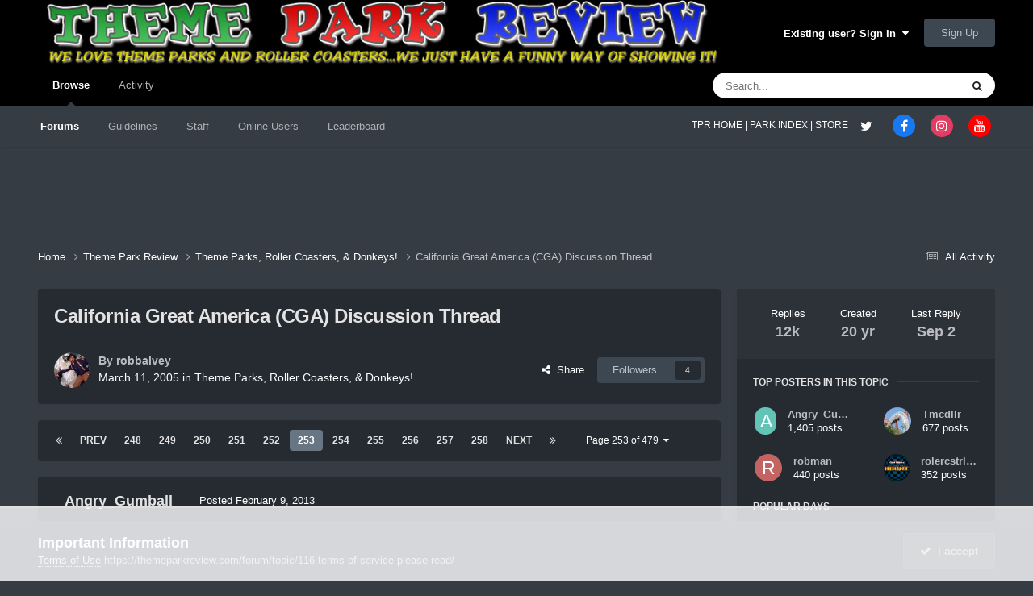

--- FILE ---
content_type: text/html;charset=UTF-8
request_url: https://themeparkreview.com/forum/topic/21783-california-great-america-cga-discussion-thread/page/253/
body_size: 33966
content:
<!DOCTYPE html>
<html lang="en-US" dir="ltr">
	<head>
      <meta property="og:image" content="https://www.themeparkreview.com/images/general/tprlogo.jpg" />
      <script>
(function(w, d) {
w.adthrive = w.adthrive || {};
w.adthrive.cmd = w.adthrive.cmd || [];
w.adthrive.plugin = 'adthrive-ads-1.0.40-manual';
w.adthrive.host = 'ads.adthrive.com';
var s = d.createElement('script');
s.async = true;
s.referrerpolicy='no-referrer-when-downgrade';
s.src = 'https://' + w.adthrive.host + '/sites/5bb4d4f41b5c414750fe1b0f/ads.min.js?referrer=' + w.encodeURIComponent(w.location.href);
var n = d.getElementsByTagName('script')[0];
n.parentNode.insertBefore(s, n);
})(window, document);
</script>
		<meta charset="utf-8">
		<title>California Great America (CGA) Discussion Thread - Page 253 - Theme Parks, Roller Coasters, &amp; Donkeys! - Theme Park Review</title>
		
			<!-- Global site tag (gtag.js) - Google Analytics -->
<script async src="https://www.googletagmanager.com/gtag/js?id=UA-89724814-1"></script>
<script>
  window.dataLayer = window.dataLayer || [];
  function gtag(){dataLayer.push(arguments);}
  gtag('js', new Date());

  gtag('config', 'UA-89724814-1');
</script>

		
		

	<meta name="viewport" content="width=device-width, initial-scale=1">



	<meta name="twitter:card" content="summary_large_image" />


	
		<meta name="twitter:site" content="@themeparkreview" />
	



	
		
			
				<meta property="og:title" content="California Great America (CGA) Discussion Thread">
			
		
	

	
		
			
				<meta property="og:type" content="website">
			
		
	

	
		
			
				<meta property="og:url" content="https://themeparkreview.com/forum/topic/21783-california-great-america-cga-discussion-thread/">
			
		
	

	
		
			
				<meta property="og:updated_time" content="2025-09-02T16:35:45Z">
			
		
	

	
		
			
				<meta property="og:image" content="https://themeparkreview.com/forum/uploads/monthly_2025_09/IMG_5272.jpeg.6a036cba4b6ffb4d61232ab122e85933.jpeg">
			
		
	

	
		
			
				<meta property="og:site_name" content="Theme Park Review">
			
		
	

	
		
			
				<meta property="og:locale" content="en_US">
			
		
	


	
		<link rel="first" href="https://themeparkreview.com/forum/topic/21783-california-great-america-cga-discussion-thread/" />
	

	
		<link rel="prev" href="https://themeparkreview.com/forum/topic/21783-california-great-america-cga-discussion-thread/page/252/" />
	

	
		<link rel="next" href="https://themeparkreview.com/forum/topic/21783-california-great-america-cga-discussion-thread/page/254/" />
	

	
		<link rel="last" href="https://themeparkreview.com/forum/topic/21783-california-great-america-cga-discussion-thread/page/479/" />
	

	
		<link rel="canonical" href="https://themeparkreview.com/forum/topic/21783-california-great-america-cga-discussion-thread/page/253/" />
	





<link rel="manifest" href="https://themeparkreview.com/forum/manifest.webmanifest/">
<meta name="msapplication-config" content="https://themeparkreview.com/forum/browserconfig.xml/">
<meta name="msapplication-starturl" content="/">
<meta name="application-name" content="Theme Park Review">
<meta name="apple-mobile-web-app-title" content="Theme Park Review">

	<meta name="theme-color" content="#000000">










<link rel="preload" href="//themeparkreview.com/forum/applications/core/interface/font/fontawesome-webfont.woff2?v=4.7.0" as="font" crossorigin="anonymous">
		




	<link rel='stylesheet' href='https://themeparkreview.com/forum/uploads/css_built_3/341e4a57816af3ba440d891ca87450ff_framework.css?v=51296132c41763610863' media='all'>

	<link rel='stylesheet' href='https://themeparkreview.com/forum/uploads/css_built_3/05e81b71abe4f22d6eb8d1a929494829_responsive.css?v=51296132c41763610863' media='all'>

	<link rel='stylesheet' href='https://themeparkreview.com/forum/uploads/css_built_3/90eb5adf50a8c640f633d47fd7eb1778_core.css?v=51296132c41763610863' media='all'>

	<link rel='stylesheet' href='https://themeparkreview.com/forum/uploads/css_built_3/5a0da001ccc2200dc5625c3f3934497d_core_responsive.css?v=51296132c41763610863' media='all'>

	<link rel='stylesheet' href='https://themeparkreview.com/forum/uploads/css_built_3/62e269ced0fdab7e30e026f1d30ae516_forums.css?v=51296132c41763610863' media='all'>

	<link rel='stylesheet' href='https://themeparkreview.com/forum/uploads/css_built_3/76e62c573090645fb99a15a363d8620e_forums_responsive.css?v=51296132c41763610863' media='all'>

	<link rel='stylesheet' href='https://themeparkreview.com/forum/uploads/css_built_3/ebdea0c6a7dab6d37900b9190d3ac77b_topics.css?v=51296132c41763610863' media='all'>





<link rel='stylesheet' href='https://themeparkreview.com/forum/uploads/css_built_3/258adbb6e4f3e83cd3b355f84e3fa002_custom.css?v=51296132c41763610863' media='all'>




		
		

	</head>
	<body class='ipsApp ipsApp_front ipsJS_none ipsClearfix' data-controller='core.front.core.app' data-message="" data-pageApp='forums' data-pageLocation='front' data-pageModule='forums' data-pageController='topic' data-pageID='21783' >
		<a href='#ipsLayout_mainArea' class='ipsHide' title='Go to main content on this page' accesskey='m'>Jump to content</a>
		
			<div id='ipsLayout_header' class='ipsClearfix'>
				





				<header>
					<div class='ipsLayout_container'>
						


<a href='https://themeparkreview.com/forum/' id='elLogo' accesskey='1'><img src="https://themeparkreview.com/forum/uploads/monthly_2020_10/tprlogo_new5.jpg.afa028443a00320914825f118e8ed2dd.jpg" alt='Theme Park Review'></a>

						

	<ul id='elUserNav' class='ipsList_inline cSignedOut ipsResponsive_showDesktop'>
		
        
		
        
        
            
            <li id='elSignInLink'>
                <a href='https://themeparkreview.com/forum/login/' data-ipsMenu-closeOnClick="false" data-ipsMenu id='elUserSignIn'>
                    Existing user? Sign In &nbsp;<i class='fa fa-caret-down'></i>
                </a>
                
<div id='elUserSignIn_menu' class='ipsMenu ipsMenu_auto ipsHide'>
	<form accept-charset='utf-8' method='post' action='https://themeparkreview.com/forum/login/'>
		<input type="hidden" name="csrfKey" value="89881b0f12f2645d6296c393ca231bea">
		<input type="hidden" name="ref" value="aHR0cHM6Ly90aGVtZXBhcmtyZXZpZXcuY29tL2ZvcnVtL3RvcGljLzIxNzgzLWNhbGlmb3JuaWEtZ3JlYXQtYW1lcmljYS1jZ2EtZGlzY3Vzc2lvbi10aHJlYWQvcGFnZS8yNTMv">
		<div data-role="loginForm">
			
			
			
				<div class='ipsColumns ipsColumns_noSpacing'>
					<div class='ipsColumn ipsColumn_wide' id='elUserSignIn_internal'>
						
<div class="ipsPad ipsForm ipsForm_vertical">
	<h4 class="ipsType_sectionHead">Sign In</h4>
	<br><br>
	<ul class='ipsList_reset'>
		<li class="ipsFieldRow ipsFieldRow_noLabel ipsFieldRow_fullWidth">
			
			
				<input type="text" placeholder="Display Name or Email Address" name="auth" autocomplete="email">
			
		</li>
		<li class="ipsFieldRow ipsFieldRow_noLabel ipsFieldRow_fullWidth">
			<input type="password" placeholder="Password" name="password" autocomplete="current-password">
		</li>
		<li class="ipsFieldRow ipsFieldRow_checkbox ipsClearfix">
			<span class="ipsCustomInput">
				<input type="checkbox" name="remember_me" id="remember_me_checkbox" value="1" checked aria-checked="true">
				<span></span>
			</span>
			<div class="ipsFieldRow_content">
				<label class="ipsFieldRow_label" for="remember_me_checkbox">Remember me</label>
				<span class="ipsFieldRow_desc">Not recommended on shared computers</span>
			</div>
		</li>
		<li class="ipsFieldRow ipsFieldRow_fullWidth">
			<button type="submit" name="_processLogin" value="usernamepassword" class="ipsButton ipsButton_primary ipsButton_small" id="elSignIn_submit">Sign In</button>
			
				<p class="ipsType_right ipsType_small">
					
						<a href='https://themeparkreview.com/forum/lostpassword/' data-ipsDialog data-ipsDialog-title='Forgot your password?'>
					
					Forgot your password?</a>
				</p>
			
		</li>
	</ul>
</div>
					</div>
					<div class='ipsColumn ipsColumn_wide'>
						<div class='ipsPadding' id='elUserSignIn_external'>
							<div class='ipsAreaBackground_light ipsPadding:half'>
								
									<p class='ipsType_reset ipsType_small ipsType_center'><strong>Or sign in with one of these services</strong></p>
								
								
									<div class='ipsType_center ipsMargin_top:half'>
										

<button type="submit" name="_processLogin" value="3" class='ipsButton ipsButton_verySmall ipsButton_fullWidth ipsSocial ipsSocial_facebook' style="background-color: #3a579a">
	
		<span class='ipsSocial_icon'>
			
				<i class='fa fa-facebook-official'></i>
			
		</span>
		<span class='ipsSocial_text'>Sign in with Facebook</span>
	
</button>
									</div>
								
									<div class='ipsType_center ipsMargin_top:half'>
										

<button type="submit" name="_processLogin" value="4" class='ipsButton ipsButton_verySmall ipsButton_fullWidth ipsSocial ipsSocial_twitter' style="background-color: #000000">
	
		<span class='ipsSocial_icon'>
			
				<i class='fa fa-twitter'></i>
			
		</span>
		<span class='ipsSocial_text'>Sign in with X</span>
	
</button>
									</div>
								
							</div>
						</div>
					</div>
				</div>
			
		</div>
	</form>
</div>
            </li>
            
        
		
			<li>
				
					<a href='https://themeparkreview.com/forum/register/'  id='elRegisterButton' class='ipsButton ipsButton_normal ipsButton_primary'>Sign Up</a>
				
			</li>
		
	</ul>

						
<ul class='ipsMobileHamburger ipsList_reset ipsResponsive_hideDesktop'>
	<li data-ipsDrawer data-ipsDrawer-drawerElem='#elMobileDrawer'>
		<a href='#'>
			
			
				
			
			
			
			<i class='fa fa-navicon'></i>
		</a>
	</li>
</ul>
					</div>
				</header>
				

	<nav data-controller='core.front.core.navBar' class=' ipsResponsive_showDesktop'>
		<div class='ipsNavBar_primary ipsLayout_container '>
			<ul data-role="primaryNavBar" class='ipsClearfix'>
				


	
		
		
			
		
		<li class='ipsNavBar_active' data-active id='elNavSecondary_1' data-role="navBarItem" data-navApp="core" data-navExt="CustomItem">
			
			
				<a href="https://themeparkreview.com/forum/"  data-navItem-id="1" data-navDefault>
					Browse<span class='ipsNavBar_active__identifier'></span>
				</a>
			
			
				<ul class='ipsNavBar_secondary ' data-role='secondaryNavBar'>
					


	
	

	
		
		
			
		
		<li class='ipsNavBar_active' data-active id='elNavSecondary_10' data-role="navBarItem" data-navApp="forums" data-navExt="Forums">
			
			
				<a href="https://themeparkreview.com/forum/"  data-navItem-id="10" data-navDefault>
					Forums<span class='ipsNavBar_active__identifier'></span>
				</a>
			
			
		</li>
	
	

	
		
		
		<li  id='elNavSecondary_12' data-role="navBarItem" data-navApp="core" data-navExt="Guidelines">
			
			
				<a href="https://themeparkreview.com/forum/topic/116-terms-of-service-please-read/"  data-navItem-id="12" >
					Guidelines<span class='ipsNavBar_active__identifier'></span>
				</a>
			
			
		</li>
	
	

	
		
		
		<li  id='elNavSecondary_13' data-role="navBarItem" data-navApp="core" data-navExt="StaffDirectory">
			
			
				<a href="https://themeparkreview.com/forum/staff/"  data-navItem-id="13" >
					Staff<span class='ipsNavBar_active__identifier'></span>
				</a>
			
			
		</li>
	
	

	
		
		
		<li  id='elNavSecondary_14' data-role="navBarItem" data-navApp="core" data-navExt="OnlineUsers">
			
			
				<a href="https://themeparkreview.com/forum/online/"  data-navItem-id="14" >
					Online Users<span class='ipsNavBar_active__identifier'></span>
				</a>
			
			
		</li>
	
	

	
		
		
		<li  id='elNavSecondary_15' data-role="navBarItem" data-navApp="core" data-navExt="Leaderboard">
			
			
				<a href="https://themeparkreview.com/forum/leaderboard/"  data-navItem-id="15" >
					Leaderboard<span class='ipsNavBar_active__identifier'></span>
				</a>
			
			
		</li>
	
	

					<li class='ipsHide' id='elNavigationMore_1' data-role='navMore'>
						<a href='#' data-ipsMenu data-ipsMenu-appendTo='#elNavigationMore_1' id='elNavigationMore_1_dropdown'>More <i class='fa fa-caret-down'></i></a>
						<ul class='ipsHide ipsMenu ipsMenu_auto' id='elNavigationMore_1_dropdown_menu' data-role='moreDropdown'></ul>
					</li>
             
<!-- Custom Code Start -->                  
                  <style>
                    .social_secondary {
                      padding-top: 5px;
                      padding-right: 20px;
                    }
                    .links_secondary {
                      padding-right: 15px;
                    }  
                    .links_secondary a {
                      color: #bebebe;
                      font-size: 14px;
                    }  
                  </style>  

                  <div id="elFooterSocialLinks" class="ipsList_inline ipsType_right social_secondary">
                    <span class="links_secondary">
                      <a href="https://www.themeparkreview.com">
                        TPR HOME&nbsp;|
                      </a>
                      <a href="https://www.themeparkreview.com/parks/">
                        PARK INDEX&nbsp;|
                      </a>
                      <a href="https://www.themeparkreview.com/store/">
                        STORE
                      </a> 
                    </span>
                    <li class='cUserNav_icon'>
                      <a href='https://www.twitter.com/themeparkreview' target='_blank' class='cShareLink cShareLink_twitter' rel='noopener noreferrer'><i class='fa fa-twitter'></i></a>
                    </li>
                    <li class='cUserNav_icon'>
                      <a href='https://www.facebook.com/themeparkreview' target='_blank' class='cShareLink cShareLink_facebook' rel='noopener noreferrer'><i class='fa fa-facebook'></i></a>
                    </li>
                    <li class='cUserNav_icon'>
                      <a href='https://www.instagram.com/themeparkreview' target='_blank' class='cShareLink cShareLink_instagram' rel='noopener noreferrer'><i class='fa fa-instagram'></i></a>
                    </li>
                    <li class='cUserNav_icon'>
                      <a href='https://www.youtube.com/themeparkreview' target='_blank' class='cShareLink cShareLink_youtube' rel='noopener noreferrer'><i class='fa fa-youtube'></i></a>
                    </li>
                  </div>
<!-- Custom Code End -->                  
                  
				</ul>
			
		</li>
	
	

	
		
		
		<li  id='elNavSecondary_2' data-role="navBarItem" data-navApp="core" data-navExt="CustomItem">
			
			
				<a href="https://themeparkreview.com/forum/discover/"  data-navItem-id="2" >
					Activity<span class='ipsNavBar_active__identifier'></span>
				</a>
			
			
				<ul class='ipsNavBar_secondary ipsHide' data-role='secondaryNavBar'>
					


	
		
		
		<li  id='elNavSecondary_4' data-role="navBarItem" data-navApp="core" data-navExt="AllActivity">
			
			
				<a href="https://themeparkreview.com/forum/discover/"  data-navItem-id="4" >
					All Activity<span class='ipsNavBar_active__identifier'></span>
				</a>
			
			
		</li>
	
	

	
	

	
	

	
	

	
		
		
		<li  id='elNavSecondary_8' data-role="navBarItem" data-navApp="core" data-navExt="Search">
			
			
				<a href="https://themeparkreview.com/forum/search/"  data-navItem-id="8" >
					Search<span class='ipsNavBar_active__identifier'></span>
				</a>
			
			
		</li>
	
	

	
	

					<li class='ipsHide' id='elNavigationMore_2' data-role='navMore'>
						<a href='#' data-ipsMenu data-ipsMenu-appendTo='#elNavigationMore_2' id='elNavigationMore_2_dropdown'>More <i class='fa fa-caret-down'></i></a>
						<ul class='ipsHide ipsMenu ipsMenu_auto' id='elNavigationMore_2_dropdown_menu' data-role='moreDropdown'></ul>
					</li>
             
<!-- Custom Code Start -->                  
                  <style>
                    .social_secondary {
                      padding-top: 5px;
                      padding-right: 20px;
                    }
                    .links_secondary {
                      padding-right: 15px;
                    }  
                    .links_secondary a {
                      color: #bebebe;
                      font-size: 14px;
                    }  
                  </style>  

                  <div id="elFooterSocialLinks" class="ipsList_inline ipsType_right social_secondary">
                    <span class="links_secondary">
                      <a href="https://www.themeparkreview.com">
                        TPR HOME&nbsp;|
                      </a>
                      <a href="https://www.themeparkreview.com/parks/">
                        PARK INDEX&nbsp;|
                      </a>
                      <a href="https://www.themeparkreview.com/store/">
                        STORE
                      </a> 
                    </span>
                    <li class='cUserNav_icon'>
                      <a href='https://www.twitter.com/themeparkreview' target='_blank' class='cShareLink cShareLink_twitter' rel='noopener noreferrer'><i class='fa fa-twitter'></i></a>
                    </li>
                    <li class='cUserNav_icon'>
                      <a href='https://www.facebook.com/themeparkreview' target='_blank' class='cShareLink cShareLink_facebook' rel='noopener noreferrer'><i class='fa fa-facebook'></i></a>
                    </li>
                    <li class='cUserNav_icon'>
                      <a href='https://www.instagram.com/themeparkreview' target='_blank' class='cShareLink cShareLink_instagram' rel='noopener noreferrer'><i class='fa fa-instagram'></i></a>
                    </li>
                    <li class='cUserNav_icon'>
                      <a href='https://www.youtube.com/themeparkreview' target='_blank' class='cShareLink cShareLink_youtube' rel='noopener noreferrer'><i class='fa fa-youtube'></i></a>
                    </li>
                  </div>
<!-- Custom Code End -->                  
                  
				</ul>
			
		</li>
	
	

				<li class='ipsHide' id='elNavigationMore' data-role='navMore'>
					<a href='#' data-ipsMenu data-ipsMenu-appendTo='#elNavigationMore' id='elNavigationMore_dropdown'>More</a>
					<ul class='ipsNavBar_secondary ipsHide' data-role='secondaryNavBar'>
						<li class='ipsHide' id='elNavigationMore_more' data-role='navMore'>
							<a href='#' data-ipsMenu data-ipsMenu-appendTo='#elNavigationMore_more' id='elNavigationMore_more_dropdown'>More <i class='fa fa-caret-down'></i></a>
							<ul class='ipsHide ipsMenu ipsMenu_auto' id='elNavigationMore_more_dropdown_menu' data-role='moreDropdown'></ul>
						</li>
					</ul>
				</li>
			</ul>
			

	<div id="elSearchWrapper">
		<div id='elSearch' data-controller="core.front.core.quickSearch">
			<form accept-charset='utf-8' action='//themeparkreview.com/forum/search/?do=quicksearch' method='post'>
                <input type='search' id='elSearchField' placeholder='Search...' name='q' autocomplete='off' aria-label='Search'>
                <details class='cSearchFilter'>
                    <summary class='cSearchFilter__text'></summary>
                    <ul class='cSearchFilter__menu'>
                        
                        <li><label><input type="radio" name="type" value="all" ><span class='cSearchFilter__menuText'>Everywhere</span></label></li>
                        
                            
                                <li><label><input type="radio" name="type" value='contextual_{&quot;type&quot;:&quot;forums_topic&quot;,&quot;nodes&quot;:4}' checked><span class='cSearchFilter__menuText'>This Forum</span></label></li>
                            
                                <li><label><input type="radio" name="type" value='contextual_{&quot;type&quot;:&quot;forums_topic&quot;,&quot;item&quot;:21783}' checked><span class='cSearchFilter__menuText'>This Topic</span></label></li>
                            
                        
                        
                            <li><label><input type="radio" name="type" value="core_statuses_status"><span class='cSearchFilter__menuText'>Status Updates</span></label></li>
                        
                            <li><label><input type="radio" name="type" value="forums_topic"><span class='cSearchFilter__menuText'>Topics</span></label></li>
                        
                            <li><label><input type="radio" name="type" value="core_members"><span class='cSearchFilter__menuText'>Members</span></label></li>
                        
                    </ul>
                </details>
				<button class='cSearchSubmit' type="submit" aria-label='Search'><i class="fa fa-search"></i></button>
			</form>
		</div>
	</div>

		</div>
	</nav>

				
<ul id='elMobileNav' class='ipsResponsive_hideDesktop' data-controller='core.front.core.mobileNav'>
	
		
			
			
				
				
			
				
					<li id='elMobileBreadcrumb'>
						<a href='https://themeparkreview.com/forum/forum/4-theme-parks-roller-coasters-donkeys/'>
							<span>Theme Parks, Roller Coasters, &amp; Donkeys!</span>
						</a>
					</li>
				
				
			
				
				
			
		
	
	
	
	<li >
		<a data-action="defaultStream" href='https://themeparkreview.com/forum/discover/'><i class="fa fa-newspaper-o" aria-hidden="true"></i></a>
	</li>

	

	
		<li class='ipsJS_show'>
			<a href='https://themeparkreview.com/forum/search/'><i class='fa fa-search'></i></a>
		</li>
	
</ul>
<!-- Custom Code Start -->                  
<style>
  .social_mobile {
    padding-top: 5px;
    padding-right: 5px;
    padding-left: 5px;
  }
  .links_secondary {
    padding-right: 5px;
  }  
  .links_secondary a {
    color: #ffffff;
    font-size: 12px;
  }  
  .cShareLink_mobile {
    width: 20px;
    height: 20px;
    line-height: 20px;
    text-align: center;
    border-radius: 16px;
    display: inline-block;
    color: white !important;
    font-size: 1px;
  }   
  #elFooterSocialLinks_mobile {
    color: #fff;
    line-height: 12px;
    text-decoration: none;
    margin-top: 10px;
  }
  #elFooterSocialLinks_mobile > li > a .fa {
    font-size: 12px;
  } 
</style>  

<div class="social_mobile ipsResponsive_showPhone ipsResponsive_block">
  <span class="links_secondary">
    <a href="https://www.themeparkreview.com">
      &nbsp TPR Home&nbsp;|
    </a>
    <a href="https://www.themeparkreview.com/parks/">
      Parks&nbsp;|
    </a>
    <a href="https://www.twitter.com/themeparkreview' target='_blank">
      Twitter&nbsp;|
    </a> 
        <a href="https://www.facebook.com/themeparkreview' target='_blank">
      Facebook&nbsp;|
    </a> 
            <a href="https://www.youtube.com/themeparkreview' target='_blank">
      YouTube&nbsp;|
    </a>
                <a href="https://www.instagram.com/themeparkreview' target='_blank">
      Instagram&nbsp;
    </a>
  </span>  

</div>   
<!-- Custom Code End -->
			</div>
		
		<main id='ipsLayout_body' class='ipsLayout_container'>
			<div id='ipsLayout_contentArea'>
				<div id='ipsLayout_contentWrapper'>
					
<nav class='ipsBreadcrumb ipsBreadcrumb_top ipsFaded_withHover'>
	

	<ul class='ipsList_inline ipsPos_right'>
		
		<li >
			<a data-action="defaultStream" class='ipsType_light '  href='https://themeparkreview.com/forum/discover/'><i class="fa fa-newspaper-o" aria-hidden="true"></i> <span>All Activity</span></a>
		</li>
		
	</ul>

	<ul data-role="breadcrumbList">
		<li>
			<a title="Home" href='https://themeparkreview.com/forum/'>
				<span>Home <i class='fa fa-angle-right'></i></span>
			</a>
		</li>
		
		
			<li>
				
					<a href='https://themeparkreview.com/forum/forum/34-theme-park-review/'>
						<span>Theme Park Review <i class='fa fa-angle-right' aria-hidden="true"></i></span>
					</a>
				
			</li>
		
			<li>
				
					<a href='https://themeparkreview.com/forum/forum/4-theme-parks-roller-coasters-donkeys/'>
						<span>Theme Parks, Roller Coasters, &amp; Donkeys! <i class='fa fa-angle-right' aria-hidden="true"></i></span>
					</a>
				
			</li>
		
			<li>
				
					California Great America (CGA) Discussion Thread
				
			</li>
		
	</ul>
</nav>
					
					<div id='ipsLayout_mainArea'>
						
						
						
						

	




						



<div class="ipsPageHeader ipsResponsive_pull ipsBox ipsPadding sm:ipsPadding:half ipsMargin_bottom">
		
	
	<div class="ipsFlex ipsFlex-ai:center ipsFlex-fw:wrap ipsGap:4">
		<div class="ipsFlex-flex:11">
			<h1 class="ipsType_pageTitle ipsContained_container">
				

				
				
					<span class="ipsType_break ipsContained">
						<span>California Great America (CGA) Discussion Thread</span>
					</span>
				
			</h1>

			
			
		</div>
		
	</div>
	<hr class="ipsHr">
	<div class="ipsPageHeader__meta ipsFlex ipsFlex-jc:between ipsFlex-ai:center ipsFlex-fw:wrap ipsGap:3">
		<div class="ipsFlex-flex:11">
			<div class="ipsPhotoPanel ipsPhotoPanel_mini ipsPhotoPanel_notPhone ipsClearfix">
				


	<a href="https://themeparkreview.com/forum/profile/2-robbalvey/" rel="nofollow" data-ipsHover data-ipsHover-width="370" data-ipsHover-target="https://themeparkreview.com/forum/profile/2-robbalvey/?do=hovercard" class="ipsUserPhoto ipsUserPhoto_mini" title="Go to robbalvey's profile">
		<img src='https://themeparkreview.com/forum/uploads/monthly_2020_10/7f6d761705e56cef2ef344c6abf438a9_2.thumb.jpg.ce7563594b6b2c7c3d9da416dae2d8d2.jpg' alt='robbalvey' loading="lazy">
	</a>

				<div>
					<p class="ipsType_reset ipsType_blendLinks">
						<span class="ipsType_normal">
						
							<strong>By 


<a href='https://themeparkreview.com/forum/profile/2-robbalvey/' rel="nofollow" data-ipsHover data-ipsHover-width='370' data-ipsHover-target='https://themeparkreview.com/forum/profile/2-robbalvey/?do=hovercard&amp;referrer=https%253A%252F%252Fthemeparkreview.com%252Fforum%252Ftopic%252F21783-california-great-america-cga-discussion-thread%252Fpage%252F253%252F' title="Go to robbalvey's profile" class="ipsType_break">robbalvey</a></strong><br>
							<span class="ipsType_light"><time datetime='2005-03-11T02:05:48Z' title='03/11/2005 02:05  AM' data-short='20 yr'>March 11, 2005</time> in <a href="https://themeparkreview.com/forum/forum/4-theme-parks-roller-coasters-donkeys/">Theme Parks, Roller Coasters, &amp; Donkeys!</a></span>
						
						</span>
					</p>
				</div>
			</div>
		</div>
		
			<div class="ipsFlex-flex:01 ipsResponsive_hidePhone">
				<div class="ipsShareLinks">
					
						


    <a href='#elShareItem_726200715_menu' id='elShareItem_726200715' data-ipsMenu class='ipsShareButton ipsButton ipsButton_verySmall ipsButton_link ipsButton_link--light'>
        <span><i class='fa fa-share-alt'></i></span> &nbsp;Share
    </a>

    <div class='ipsPadding ipsMenu ipsMenu_normal ipsHide' id='elShareItem_726200715_menu' data-controller="core.front.core.sharelink">
        
        
        <span data-ipsCopy data-ipsCopy-flashmessage>
            <a href="https://themeparkreview.com/forum/topic/21783-california-great-america-cga-discussion-thread/" class="ipsButton ipsButton_light ipsButton_small ipsButton_fullWidth" data-role="copyButton" data-clipboard-text="https://themeparkreview.com/forum/topic/21783-california-great-america-cga-discussion-thread/" data-ipstooltip title='Copy Link to Clipboard'><i class="fa fa-clone"></i> https://themeparkreview.com/forum/topic/21783-california-great-america-cga-discussion-thread/</a>
        </span>
        <ul class='ipsShareLinks ipsMargin_top:half'>
            
                <li>
<a href="https://x.com/share?url=https%3A%2F%2Fthemeparkreview.com%2Fforum%2Ftopic%2F21783-california-great-america-cga-discussion-thread%2F" class="cShareLink cShareLink_x" target="_blank" data-role="shareLink" title='Share on X' data-ipsTooltip rel='nofollow noopener'>
    <i class="fa fa-x"></i>
</a></li>
            
                <li>
<a href="https://www.facebook.com/sharer/sharer.php?u=https%3A%2F%2Fthemeparkreview.com%2Fforum%2Ftopic%2F21783-california-great-america-cga-discussion-thread%2F" class="cShareLink cShareLink_facebook" target="_blank" data-role="shareLink" title='Share on Facebook' data-ipsTooltip rel='noopener nofollow'>
	<i class="fa fa-facebook"></i>
</a></li>
            
                <li>
<a href="https://www.reddit.com/submit?url=https%3A%2F%2Fthemeparkreview.com%2Fforum%2Ftopic%2F21783-california-great-america-cga-discussion-thread%2F&amp;title=California+Great+America+%28CGA%29+Discussion+Thread" rel="nofollow noopener" class="cShareLink cShareLink_reddit" target="_blank" title='Share on Reddit' data-ipsTooltip>
	<i class="fa fa-reddit"></i>
</a></li>
            
                <li>
<a href="https://www.linkedin.com/shareArticle?mini=true&amp;url=https%3A%2F%2Fthemeparkreview.com%2Fforum%2Ftopic%2F21783-california-great-america-cga-discussion-thread%2F&amp;title=California+Great+America+%28CGA%29+Discussion+Thread" rel="nofollow noopener" class="cShareLink cShareLink_linkedin" target="_blank" data-role="shareLink" title='Share on LinkedIn' data-ipsTooltip>
	<i class="fa fa-linkedin"></i>
</a></li>
            
                <li>
<a href="https://pinterest.com/pin/create/button/?url=https://themeparkreview.com/forum/topic/21783-california-great-america-cga-discussion-thread/&amp;media=" class="cShareLink cShareLink_pinterest" rel="nofollow noopener" target="_blank" data-role="shareLink" title='Share on Pinterest' data-ipsTooltip>
	<i class="fa fa-pinterest"></i>
</a></li>
            
        </ul>
        
            <hr class='ipsHr'>
            <button class='ipsHide ipsButton ipsButton_verySmall ipsButton_light ipsButton_fullWidth ipsMargin_top:half' data-controller='core.front.core.webshare' data-role='webShare' data-webShareTitle='California Great America (CGA) Discussion Thread' data-webShareText='California Great America (CGA) Discussion Thread' data-webShareUrl='https://themeparkreview.com/forum/topic/21783-california-great-america-cga-discussion-thread/'>More sharing options...</button>
        
    </div>

					
					
                    

					



					

<div data-followApp='forums' data-followArea='topic' data-followID='21783' data-controller='core.front.core.followButton'>
	

	<a href='https://themeparkreview.com/forum/login/' rel="nofollow" class="ipsFollow ipsPos_middle ipsButton ipsButton_light ipsButton_verySmall " data-role="followButton" data-ipsTooltip title='Sign in to follow this'>
		<span>Followers</span>
		<span class='ipsCommentCount'>4</span>
	</a>

</div>
				</div>
			</div>
					
	</div>
	
	
</div>








<div class="ipsClearfix">
	<ul class="ipsToolList ipsToolList_horizontal ipsClearfix ipsSpacer_both ipsResponsive_hidePhone">
		
		
		
	

</ul>
</div>

<div id="comments" data-controller="core.front.core.commentFeed,forums.front.topic.view, core.front.core.ignoredComments" data-autopoll data-baseurl="https://themeparkreview.com/forum/topic/21783-california-great-america-cga-discussion-thread/"  data-feedid="topic-21783" class="cTopic ipsClear ipsSpacer_top">
	
			

				<div class="ipsBox ipsResponsive_pull ipsPadding:half ipsClearfix ipsClear ipsMargin_bottom">
					
					
						


	
	<ul class='ipsPagination' id='elPagination_a296a370b13a34ac8a4fe279b1d61827_1670814174' data-ipsPagination-seoPagination='true' data-pages='479' data-ipsPagination  data-ipsPagination-pages="479" data-ipsPagination-perPage='25'>
		
			
				<li class='ipsPagination_first'><a href='https://themeparkreview.com/forum/topic/21783-california-great-america-cga-discussion-thread/#comments' rel="first" data-page='1' data-ipsTooltip title='First page'><i class='fa fa-angle-double-left'></i></a></li>
				<li class='ipsPagination_prev'><a href='https://themeparkreview.com/forum/topic/21783-california-great-america-cga-discussion-thread/page/252/#comments' rel="prev" data-page='252' data-ipsTooltip title='Previous page'>Prev</a></li>
				
					<li class='ipsPagination_page'><a href='https://themeparkreview.com/forum/topic/21783-california-great-america-cga-discussion-thread/page/248/#comments' data-page='248'>248</a></li>
				
					<li class='ipsPagination_page'><a href='https://themeparkreview.com/forum/topic/21783-california-great-america-cga-discussion-thread/page/249/#comments' data-page='249'>249</a></li>
				
					<li class='ipsPagination_page'><a href='https://themeparkreview.com/forum/topic/21783-california-great-america-cga-discussion-thread/page/250/#comments' data-page='250'>250</a></li>
				
					<li class='ipsPagination_page'><a href='https://themeparkreview.com/forum/topic/21783-california-great-america-cga-discussion-thread/page/251/#comments' data-page='251'>251</a></li>
				
					<li class='ipsPagination_page'><a href='https://themeparkreview.com/forum/topic/21783-california-great-america-cga-discussion-thread/page/252/#comments' data-page='252'>252</a></li>
				
			
			<li class='ipsPagination_page ipsPagination_active'><a href='https://themeparkreview.com/forum/topic/21783-california-great-america-cga-discussion-thread/page/253/#comments' data-page='253'>253</a></li>
			
				
					<li class='ipsPagination_page'><a href='https://themeparkreview.com/forum/topic/21783-california-great-america-cga-discussion-thread/page/254/#comments' data-page='254'>254</a></li>
				
					<li class='ipsPagination_page'><a href='https://themeparkreview.com/forum/topic/21783-california-great-america-cga-discussion-thread/page/255/#comments' data-page='255'>255</a></li>
				
					<li class='ipsPagination_page'><a href='https://themeparkreview.com/forum/topic/21783-california-great-america-cga-discussion-thread/page/256/#comments' data-page='256'>256</a></li>
				
					<li class='ipsPagination_page'><a href='https://themeparkreview.com/forum/topic/21783-california-great-america-cga-discussion-thread/page/257/#comments' data-page='257'>257</a></li>
				
					<li class='ipsPagination_page'><a href='https://themeparkreview.com/forum/topic/21783-california-great-america-cga-discussion-thread/page/258/#comments' data-page='258'>258</a></li>
				
				<li class='ipsPagination_next'><a href='https://themeparkreview.com/forum/topic/21783-california-great-america-cga-discussion-thread/page/254/#comments' rel="next" data-page='254' data-ipsTooltip title='Next page'>Next</a></li>
				<li class='ipsPagination_last'><a href='https://themeparkreview.com/forum/topic/21783-california-great-america-cga-discussion-thread/page/479/#comments' rel="last" data-page='479' data-ipsTooltip title='Last page'><i class='fa fa-angle-double-right'></i></a></li>
			
			
				<li class='ipsPagination_pageJump'>
					<a href='#' data-ipsMenu data-ipsMenu-closeOnClick='false' data-ipsMenu-appendTo='#elPagination_a296a370b13a34ac8a4fe279b1d61827_1670814174' id='elPagination_a296a370b13a34ac8a4fe279b1d61827_1670814174_jump'>Page 253 of 479 &nbsp;<i class='fa fa-caret-down'></i></a>
					<div class='ipsMenu ipsMenu_narrow ipsPadding ipsHide' id='elPagination_a296a370b13a34ac8a4fe279b1d61827_1670814174_jump_menu'>
						<form accept-charset='utf-8' method='post' action='https://themeparkreview.com/forum/topic/21783-california-great-america-cga-discussion-thread/#comments' data-role="pageJump" data-baseUrl='#'>
							<ul class='ipsForm ipsForm_horizontal'>
								<li class='ipsFieldRow'>
									<input type='number' min='1' max='479' placeholder='Page number' class='ipsField_fullWidth' name='page'>
								</li>
								<li class='ipsFieldRow ipsFieldRow_fullWidth'>
									<input type='submit' class='ipsButton_fullWidth ipsButton ipsButton_verySmall ipsButton_primary' value='Go'>
								</li>
							</ul>
						</form>
					</div>
				</li>
			
		
	</ul>

					
				</div>
			
	

	

<div data-controller='core.front.core.recommendedComments' data-url='https://themeparkreview.com/forum/topic/21783-california-great-america-cga-discussion-thread/?recommended=comments' class='ipsRecommendedComments ipsHide'>
	<div data-role="recommendedComments">
		<h2 class='ipsType_sectionHead ipsType_large ipsType_bold ipsMargin_bottom'>Recommended Posts</h2>
		
	</div>
</div>
	
	<div id="elPostFeed" data-role="commentFeed" data-controller="core.front.core.moderation" >
		<form action="https://themeparkreview.com/forum/topic/21783-california-great-america-cga-discussion-thread/page/253/?csrfKey=89881b0f12f2645d6296c393ca231bea&amp;do=multimodComment" method="post" data-ipspageaction data-role="moderationTools">
			
			
				

					

					
					



<a id='findComment-1234690'></a>
<a id='comment-1234690'></a>
<article  id='elComment_1234690' class='cPost ipsBox ipsResponsive_pull  ipsComment  ipsComment_parent ipsClearfix ipsClear ipsColumns ipsColumns_noSpacing ipsColumns_collapsePhone    '>
	

	

	<div class='cAuthorPane_mobile ipsResponsive_showPhone'>
		<div class='cAuthorPane_photo'>
			<div class='cAuthorPane_photoWrap'>
				


	<a href="https://themeparkreview.com/forum/profile/45-angry_gumball/" rel="nofollow" data-ipsHover data-ipsHover-width="370" data-ipsHover-target="https://themeparkreview.com/forum/profile/45-angry_gumball/?do=hovercard" class="ipsUserPhoto ipsUserPhoto_large" title="Go to Angry_Gumball's profile">
		<img src='data:image/svg+xml,%3Csvg%20xmlns%3D%22http%3A%2F%2Fwww.w3.org%2F2000%2Fsvg%22%20viewBox%3D%220%200%201024%201024%22%20style%3D%22background%3A%2362c4b7%22%3E%3Cg%3E%3Ctext%20text-anchor%3D%22middle%22%20dy%3D%22.35em%22%20x%3D%22512%22%20y%3D%22512%22%20fill%3D%22%23ffffff%22%20font-size%3D%22700%22%20font-family%3D%22-apple-system%2C%20BlinkMacSystemFont%2C%20Roboto%2C%20Helvetica%2C%20Arial%2C%20sans-serif%22%3EA%3C%2Ftext%3E%3C%2Fg%3E%3C%2Fsvg%3E' alt='Angry_Gumball' loading="lazy">
	</a>

				
				
					<a href="https://themeparkreview.com/forum/profile/45-angry_gumball/badges/" rel="nofollow">
						
<img src='https://themeparkreview.com/forum/uploads/monthly_2021_07/14_GrandMaster.svg' loading="lazy" alt="Grand Master" class="cAuthorPane_badge cAuthorPane_badge--rank ipsOutline ipsOutline:2px" data-ipsTooltip title="Rank: Grand Master (14/14)">
					</a>
				
			</div>
		</div>
		<div class='cAuthorPane_content'>
			<h3 class='ipsType_sectionHead cAuthorPane_author ipsType_break ipsType_blendLinks ipsFlex ipsFlex-ai:center'>
				


<a href='https://themeparkreview.com/forum/profile/45-angry_gumball/' rel="nofollow" data-ipsHover data-ipsHover-width='370' data-ipsHover-target='https://themeparkreview.com/forum/profile/45-angry_gumball/?do=hovercard&amp;referrer=https%253A%252F%252Fthemeparkreview.com%252Fforum%252Ftopic%252F21783-california-great-america-cga-discussion-thread%252Fpage%252F253%252F' title="Go to Angry_Gumball's profile" class="ipsType_break">Angry_Gumball</a>
			</h3>
			<div class='ipsType_light ipsType_reset'>
			    <a href='https://themeparkreview.com/forum/topic/21783-california-great-america-cga-discussion-thread/page/253/#findComment-1234690' rel="nofollow" class='ipsType_blendLinks'>Posted <time datetime='2013-02-09T01:28:29Z' title='02/09/2013 01:28  AM' data-short='12 yr'>February 9, 2013</time></a>
				
			</div>
		</div>
	</div>
	<aside class='ipsComment_author cAuthorPane ipsColumn ipsColumn_medium ipsResponsive_hidePhone'>
		<h3 class='ipsType_sectionHead cAuthorPane_author ipsType_blendLinks ipsType_break'><strong>


<a href='https://themeparkreview.com/forum/profile/45-angry_gumball/' rel="nofollow" data-ipsHover data-ipsHover-width='370' data-ipsHover-target='https://themeparkreview.com/forum/profile/45-angry_gumball/?do=hovercard&amp;referrer=https%253A%252F%252Fthemeparkreview.com%252Fforum%252Ftopic%252F21783-california-great-america-cga-discussion-thread%252Fpage%252F253%252F' title="Go to Angry_Gumball's profile" class="ipsType_break">Angry_Gumball</a></strong>
			
		</h3>
		<ul class='cAuthorPane_info ipsList_reset'>
			<li data-role='photo' class='cAuthorPane_photo'>
				<div class='cAuthorPane_photoWrap'>
					


	<a href="https://themeparkreview.com/forum/profile/45-angry_gumball/" rel="nofollow" data-ipsHover data-ipsHover-width="370" data-ipsHover-target="https://themeparkreview.com/forum/profile/45-angry_gumball/?do=hovercard" class="ipsUserPhoto ipsUserPhoto_large" title="Go to Angry_Gumball's profile">
		<img src='data:image/svg+xml,%3Csvg%20xmlns%3D%22http%3A%2F%2Fwww.w3.org%2F2000%2Fsvg%22%20viewBox%3D%220%200%201024%201024%22%20style%3D%22background%3A%2362c4b7%22%3E%3Cg%3E%3Ctext%20text-anchor%3D%22middle%22%20dy%3D%22.35em%22%20x%3D%22512%22%20y%3D%22512%22%20fill%3D%22%23ffffff%22%20font-size%3D%22700%22%20font-family%3D%22-apple-system%2C%20BlinkMacSystemFont%2C%20Roboto%2C%20Helvetica%2C%20Arial%2C%20sans-serif%22%3EA%3C%2Ftext%3E%3C%2Fg%3E%3C%2Fsvg%3E' alt='Angry_Gumball' loading="lazy">
	</a>

					
					
						
<img src='https://themeparkreview.com/forum/uploads/monthly_2021_07/14_GrandMaster.svg' loading="lazy" alt="Grand Master" class="cAuthorPane_badge cAuthorPane_badge--rank ipsOutline ipsOutline:2px" data-ipsTooltip title="Rank: Grand Master (14/14)">
					
				</div>
			</li>
			
				<li data-role='group'>Members</li>
				
			
			
				<li data-role='stats' class='ipsMargin_top'>
					<ul class="ipsList_reset ipsType_light ipsFlex ipsFlex-ai:center ipsFlex-jc:center ipsGap_row:2 cAuthorPane_stats">
						<li>
							
								<a href="https://themeparkreview.com/forum/profile/45-angry_gumball/content/" rel="nofollow" title="6,149 posts" data-ipsTooltip class="ipsType_blendLinks">
							
								<i class="fa fa-comment"></i> 6.1k
							
								</a>
							
						</li>
						
					</ul>
				</li>
			
			
				

			
		</ul>
	</aside>
	<div class='ipsColumn ipsColumn_fluid ipsMargin:none'>
		

<div id='comment-1234690_wrap' data-controller='core.front.core.comment' data-commentApp='forums' data-commentType='forums' data-commentID="1234690" data-quoteData='{&quot;userid&quot;:45,&quot;username&quot;:&quot;Angry_Gumball&quot;,&quot;timestamp&quot;:1360373309,&quot;contentapp&quot;:&quot;forums&quot;,&quot;contenttype&quot;:&quot;forums&quot;,&quot;contentid&quot;:21783,&quot;contentclass&quot;:&quot;forums_Topic&quot;,&quot;contentcommentid&quot;:1234690}' class='ipsComment_content ipsType_medium'>

	<div class='ipsComment_meta ipsType_light ipsFlex ipsFlex-ai:center ipsFlex-jc:between ipsFlex-fd:row-reverse'>
		<div class='ipsType_light ipsType_reset ipsType_blendLinks ipsComment_toolWrap'>
			<div class='ipsResponsive_hidePhone ipsComment_badges'>
				<ul class='ipsList_reset ipsFlex ipsFlex-jc:end ipsFlex-fw:wrap ipsGap:2 ipsGap_row:1'>
					
					
					
					
					
				</ul>
			</div>
			<ul class='ipsList_reset ipsComment_tools'>
				<li>
					<a href='#elControls_1234690_menu' class='ipsComment_ellipsis' id='elControls_1234690' title='More options...' data-ipsMenu data-ipsMenu-appendTo='#comment-1234690_wrap'><i class='fa fa-ellipsis-h'></i></a>
					<ul id='elControls_1234690_menu' class='ipsMenu ipsMenu_narrow ipsHide'>
						
						
                        
						
						
						
							
								
							
							
							
							
							
							
						
					</ul>
				</li>
				
			</ul>
		</div>

		<div class='ipsType_reset ipsResponsive_hidePhone'>
		   
		   Posted <time datetime='2013-02-09T01:28:29Z' title='02/09/2013 01:28  AM' data-short='12 yr'>February 9, 2013</time>
		   
			
			<span class='ipsResponsive_hidePhone'>
				
				
			</span>
		</div>
	</div>

	

    

	<div class='cPost_contentWrap'>
		
		<div data-role='commentContent' class='ipsType_normal ipsType_richText ipsPadding_bottom ipsContained' data-controller='core.front.core.lightboxedImages'>
			
<p>Another shot was posted of some building renovation at CGA...Subway?</p>
<p></p>


			
		</div>

		

		
	</div>

	
    
</div>
	</div>
</article>
					
					
					
						







<div class="ipsBox cTopicOverview cTopicOverview--inline ipsFlex ipsFlex-fd:row md:ipsFlex-fd:row sm:ipsFlex-fd:column ipsMargin_bottom sm:ipsMargin_bottom:half sm:ipsMargin_top:half ipsResponsive_pull ipsResponsive_hideDesktop ipsResponsive_block " data-controller='forums.front.topic.activity'>

	<div class='cTopicOverview__header ipsAreaBackground_light ipsFlex sm:ipsFlex-fw:wrap sm:ipsFlex-jc:center'>
		<ul class='cTopicOverview__stats ipsPadding ipsMargin:none sm:ipsPadding_horizontal:half ipsFlex ipsFlex-flex:10 ipsFlex-jc:around ipsFlex-ai:center'>
			<li class='cTopicOverview__statItem ipsType_center'>
				<span class='cTopicOverview__statTitle ipsType_light ipsTruncate ipsTruncate_line'>Replies</span>
				<span class='cTopicOverview__statValue'>12k</span>
			</li>
			<li class='cTopicOverview__statItem ipsType_center'>
				<span class='cTopicOverview__statTitle ipsType_light ipsTruncate ipsTruncate_line'>Created</span>
				<span class='cTopicOverview__statValue'><time datetime='2005-03-11T02:05:48Z' title='03/11/2005 02:05  AM' data-short='20 yr'>20 yr</time></span>
			</li>
			<li class='cTopicOverview__statItem ipsType_center'>
				<span class='cTopicOverview__statTitle ipsType_light ipsTruncate ipsTruncate_line'>Last Reply </span>
				<span class='cTopicOverview__statValue'><time datetime='2025-09-02T16:35:45Z' title='09/02/2025 04:35  PM' data-short='Sep 2'>Sep 2</time></span>
			</li>
		</ul>
		<a href='#' data-action='toggleOverview' class='cTopicOverview__toggle cTopicOverview__toggle--inline ipsType_large ipsType_light ipsPad ipsFlex ipsFlex-ai:center ipsFlex-jc:center'><i class='fa fa-chevron-down'></i></a>
	</div>
	
		<div class='cTopicOverview__preview ipsFlex-flex:10' data-role="preview">
			<div class='cTopicOverview__previewInner ipsPadding_vertical ipsPadding_horizontal ipsResponsive_hidePhone ipsFlex ipsFlex-fd:row'>
				
					<div class='cTopicOverview__section--users ipsFlex-flex:00'>
						<h4 class='ipsType_reset cTopicOverview__sectionTitle ipsType_dark ipsType_uppercase ipsType_noBreak'>Top Posters In This Topic</h4>
						<ul class='cTopicOverview__dataList ipsMargin:none ipsPadding:none ipsList_style:none ipsFlex ipsFlex-jc:between ipsFlex-ai:center'>
							
								<li class="cTopicOverview__dataItem ipsMargin_right ipsFlex ipsFlex-jc:start ipsFlex-ai:center">
									


	<a href="https://themeparkreview.com/forum/profile/45-angry_gumball/" rel="nofollow" data-ipsHover data-ipsHover-width="370" data-ipsHover-target="https://themeparkreview.com/forum/profile/45-angry_gumball/?do=hovercard" class="ipsUserPhoto ipsUserPhoto_tiny" title="Go to Angry_Gumball's profile">
		<img src='data:image/svg+xml,%3Csvg%20xmlns%3D%22http%3A%2F%2Fwww.w3.org%2F2000%2Fsvg%22%20viewBox%3D%220%200%201024%201024%22%20style%3D%22background%3A%2362c4b7%22%3E%3Cg%3E%3Ctext%20text-anchor%3D%22middle%22%20dy%3D%22.35em%22%20x%3D%22512%22%20y%3D%22512%22%20fill%3D%22%23ffffff%22%20font-size%3D%22700%22%20font-family%3D%22-apple-system%2C%20BlinkMacSystemFont%2C%20Roboto%2C%20Helvetica%2C%20Arial%2C%20sans-serif%22%3EA%3C%2Ftext%3E%3C%2Fg%3E%3C%2Fsvg%3E' alt='Angry_Gumball' loading="lazy">
	</a>

									<p class='ipsMargin:none ipsPadding_left:half ipsPadding_right ipsType_right'>1405</p>
								</li>
							
								<li class="cTopicOverview__dataItem ipsMargin_right ipsFlex ipsFlex-jc:start ipsFlex-ai:center">
									


	<a href="https://themeparkreview.com/forum/profile/3064-tmcdllr/" rel="nofollow" data-ipsHover data-ipsHover-width="370" data-ipsHover-target="https://themeparkreview.com/forum/profile/3064-tmcdllr/?do=hovercard" class="ipsUserPhoto ipsUserPhoto_tiny" title="Go to Tmcdllr's profile">
		<img src='https://themeparkreview.com/forum/uploads/monthly_2020_10/7f6d761705e56cef2ef344c6abf438a9_3167.thumb.jpg.1df54a60daff255627f94ed6a134be2c.jpg' alt='Tmcdllr' loading="lazy">
	</a>

									<p class='ipsMargin:none ipsPadding_left:half ipsPadding_right ipsType_right'>677</p>
								</li>
							
								<li class="cTopicOverview__dataItem ipsMargin_right ipsFlex ipsFlex-jc:start ipsFlex-ai:center">
									


	<a href="https://themeparkreview.com/forum/profile/32570-robman/" rel="nofollow" data-ipsHover data-ipsHover-width="370" data-ipsHover-target="https://themeparkreview.com/forum/profile/32570-robman/?do=hovercard" class="ipsUserPhoto ipsUserPhoto_tiny" title="Go to robman's profile">
		<img src='data:image/svg+xml,%3Csvg%20xmlns%3D%22http%3A%2F%2Fwww.w3.org%2F2000%2Fsvg%22%20viewBox%3D%220%200%201024%201024%22%20style%3D%22background%3A%23c46462%22%3E%3Cg%3E%3Ctext%20text-anchor%3D%22middle%22%20dy%3D%22.35em%22%20x%3D%22512%22%20y%3D%22512%22%20fill%3D%22%23ffffff%22%20font-size%3D%22700%22%20font-family%3D%22-apple-system%2C%20BlinkMacSystemFont%2C%20Roboto%2C%20Helvetica%2C%20Arial%2C%20sans-serif%22%3ER%3C%2Ftext%3E%3C%2Fg%3E%3C%2Fsvg%3E' alt='robman' loading="lazy">
	</a>

									<p class='ipsMargin:none ipsPadding_left:half ipsPadding_right ipsType_right'>440</p>
								</li>
							
								<li class="cTopicOverview__dataItem ipsMargin_right ipsFlex ipsFlex-jc:start ipsFlex-ai:center">
									


	<a href="https://themeparkreview.com/forum/profile/24264-rolercstrluvr/" rel="nofollow" data-ipsHover data-ipsHover-width="370" data-ipsHover-target="https://themeparkreview.com/forum/profile/24264-rolercstrluvr/?do=hovercard" class="ipsUserPhoto ipsUserPhoto_tiny" title="Go to rolercstrluvr's profile">
		<img src='https://themeparkreview.com/forum/uploads/monthly_2020_10/7f6d761705e56cef2ef344c6abf438a9_27550.thumb.gif.07f0df752130f86ac51fcba79a185885.gif' alt='rolercstrluvr' loading="lazy">
	</a>

									<p class='ipsMargin:none ipsPadding_left:half ipsPadding_right ipsType_right'>352</p>
								</li>
							
						</ul>
					</div>
				
				
					<div class='cTopicOverview__section--popularDays ipsFlex-flex:00 ipsPadding_left ipsPadding_left:double'>
						<h4 class='ipsType_reset cTopicOverview__sectionTitle ipsType_dark ipsType_uppercase ipsType_noBreak'>Popular Days</h4>
						<ul class='cTopicOverview__dataList ipsMargin:none ipsPadding:none ipsList_style:none ipsFlex ipsFlex-jc:between ipsFlex-ai:center'>
							
								<li class='ipsFlex-flex:10'>
									<a href="https://themeparkreview.com/forum/topic/21783-california-great-america-cga-discussion-thread/#findComment-958793" rel="nofollow" class='cTopicOverview__dataItem ipsMargin_right ipsType_blendLinks ipsFlex ipsFlex-jc:between ipsFlex-ai:center'>
										<p class='ipsMargin:none'>Jan 27</p>
										<p class='ipsMargin:none ipsMargin_horizontal ipsType_light'>124</p>
									</a>
								</li>
							
								<li class='ipsFlex-flex:10'>
									<a href="https://themeparkreview.com/forum/topic/21783-california-great-america-cga-discussion-thread/#findComment-1055084" rel="nofollow" class='cTopicOverview__dataItem ipsMargin_right ipsType_blendLinks ipsFlex ipsFlex-jc:between ipsFlex-ai:center'>
										<p class='ipsMargin:none'>Sep 19</p>
										<p class='ipsMargin:none ipsMargin_horizontal ipsType_light'>111</p>
									</a>
								</li>
							
								<li class='ipsFlex-flex:10'>
									<a href="https://themeparkreview.com/forum/topic/21783-california-great-america-cga-discussion-thread/#findComment-1181141" rel="nofollow" class='cTopicOverview__dataItem ipsMargin_right ipsType_blendLinks ipsFlex ipsFlex-jc:between ipsFlex-ai:center'>
										<p class='ipsMargin:none'>Aug 29</p>
										<p class='ipsMargin:none ipsMargin_horizontal ipsType_light'>86</p>
									</a>
								</li>
							
								<li class='ipsFlex-flex:10'>
									<a href="https://themeparkreview.com/forum/topic/21783-california-great-america-cga-discussion-thread/#findComment-959385" rel="nofollow" class='cTopicOverview__dataItem ipsMargin_right ipsType_blendLinks ipsFlex ipsFlex-jc:between ipsFlex-ai:center'>
										<p class='ipsMargin:none'>Jan 28</p>
										<p class='ipsMargin:none ipsMargin_horizontal ipsType_light'>85</p>
									</a>
								</li>
							
						</ul>
					</div>
				
			</div>
		</div>
	
	
	<div class='cTopicOverview__body ipsPadding ipsHide ipsFlex ipsFlex-flex:11 ipsFlex-fd:column' data-role="overview">
		
			<div class='cTopicOverview__section--users ipsMargin_bottom'>
				<h4 class='ipsType_reset cTopicOverview__sectionTitle ipsType_withHr ipsType_dark ipsType_uppercase ipsMargin_bottom'>Top Posters In This Topic</h4>
				<ul class='cTopicOverview__dataList ipsList_reset ipsFlex ipsFlex-jc:start ipsFlex-ai:center ipsFlex-fw:wrap ipsGap:8 ipsGap_row:5'>
					
						<li class="cTopicOverview__dataItem cTopicOverview__dataItem--split ipsFlex ipsFlex-jc:start ipsFlex-ai:center ipsFlex-flex:11">
							


	<a href="https://themeparkreview.com/forum/profile/45-angry_gumball/" rel="nofollow" data-ipsHover data-ipsHover-width="370" data-ipsHover-target="https://themeparkreview.com/forum/profile/45-angry_gumball/?do=hovercard" class="ipsUserPhoto ipsUserPhoto_tiny" title="Go to Angry_Gumball's profile">
		<img src='data:image/svg+xml,%3Csvg%20xmlns%3D%22http%3A%2F%2Fwww.w3.org%2F2000%2Fsvg%22%20viewBox%3D%220%200%201024%201024%22%20style%3D%22background%3A%2362c4b7%22%3E%3Cg%3E%3Ctext%20text-anchor%3D%22middle%22%20dy%3D%22.35em%22%20x%3D%22512%22%20y%3D%22512%22%20fill%3D%22%23ffffff%22%20font-size%3D%22700%22%20font-family%3D%22-apple-system%2C%20BlinkMacSystemFont%2C%20Roboto%2C%20Helvetica%2C%20Arial%2C%20sans-serif%22%3EA%3C%2Ftext%3E%3C%2Fg%3E%3C%2Fsvg%3E' alt='Angry_Gumball' loading="lazy">
	</a>

							<p class='ipsMargin:none ipsMargin_left:half cTopicOverview__dataItemInner ipsType_left'>
								<strong class='ipsTruncate ipsTruncate_line'><a href='https://themeparkreview.com/forum/profile/45-angry_gumball/' class='ipsType_blendLinks'>Angry_Gumball</a></strong>
								<span class='ipsType_light'>1,405 posts</span>
							</p>
						</li>
					
						<li class="cTopicOverview__dataItem cTopicOverview__dataItem--split ipsFlex ipsFlex-jc:start ipsFlex-ai:center ipsFlex-flex:11">
							


	<a href="https://themeparkreview.com/forum/profile/3064-tmcdllr/" rel="nofollow" data-ipsHover data-ipsHover-width="370" data-ipsHover-target="https://themeparkreview.com/forum/profile/3064-tmcdllr/?do=hovercard" class="ipsUserPhoto ipsUserPhoto_tiny" title="Go to Tmcdllr's profile">
		<img src='https://themeparkreview.com/forum/uploads/monthly_2020_10/7f6d761705e56cef2ef344c6abf438a9_3167.thumb.jpg.1df54a60daff255627f94ed6a134be2c.jpg' alt='Tmcdllr' loading="lazy">
	</a>

							<p class='ipsMargin:none ipsMargin_left:half cTopicOverview__dataItemInner ipsType_left'>
								<strong class='ipsTruncate ipsTruncate_line'><a href='https://themeparkreview.com/forum/profile/3064-tmcdllr/' class='ipsType_blendLinks'>Tmcdllr</a></strong>
								<span class='ipsType_light'>677 posts</span>
							</p>
						</li>
					
						<li class="cTopicOverview__dataItem cTopicOverview__dataItem--split ipsFlex ipsFlex-jc:start ipsFlex-ai:center ipsFlex-flex:11">
							


	<a href="https://themeparkreview.com/forum/profile/32570-robman/" rel="nofollow" data-ipsHover data-ipsHover-width="370" data-ipsHover-target="https://themeparkreview.com/forum/profile/32570-robman/?do=hovercard" class="ipsUserPhoto ipsUserPhoto_tiny" title="Go to robman's profile">
		<img src='data:image/svg+xml,%3Csvg%20xmlns%3D%22http%3A%2F%2Fwww.w3.org%2F2000%2Fsvg%22%20viewBox%3D%220%200%201024%201024%22%20style%3D%22background%3A%23c46462%22%3E%3Cg%3E%3Ctext%20text-anchor%3D%22middle%22%20dy%3D%22.35em%22%20x%3D%22512%22%20y%3D%22512%22%20fill%3D%22%23ffffff%22%20font-size%3D%22700%22%20font-family%3D%22-apple-system%2C%20BlinkMacSystemFont%2C%20Roboto%2C%20Helvetica%2C%20Arial%2C%20sans-serif%22%3ER%3C%2Ftext%3E%3C%2Fg%3E%3C%2Fsvg%3E' alt='robman' loading="lazy">
	</a>

							<p class='ipsMargin:none ipsMargin_left:half cTopicOverview__dataItemInner ipsType_left'>
								<strong class='ipsTruncate ipsTruncate_line'><a href='https://themeparkreview.com/forum/profile/32570-robman/' class='ipsType_blendLinks'>robman</a></strong>
								<span class='ipsType_light'>440 posts</span>
							</p>
						</li>
					
						<li class="cTopicOverview__dataItem cTopicOverview__dataItem--split ipsFlex ipsFlex-jc:start ipsFlex-ai:center ipsFlex-flex:11">
							


	<a href="https://themeparkreview.com/forum/profile/24264-rolercstrluvr/" rel="nofollow" data-ipsHover data-ipsHover-width="370" data-ipsHover-target="https://themeparkreview.com/forum/profile/24264-rolercstrluvr/?do=hovercard" class="ipsUserPhoto ipsUserPhoto_tiny" title="Go to rolercstrluvr's profile">
		<img src='https://themeparkreview.com/forum/uploads/monthly_2020_10/7f6d761705e56cef2ef344c6abf438a9_27550.thumb.gif.07f0df752130f86ac51fcba79a185885.gif' alt='rolercstrluvr' loading="lazy">
	</a>

							<p class='ipsMargin:none ipsMargin_left:half cTopicOverview__dataItemInner ipsType_left'>
								<strong class='ipsTruncate ipsTruncate_line'><a href='https://themeparkreview.com/forum/profile/24264-rolercstrluvr/' class='ipsType_blendLinks'>rolercstrluvr</a></strong>
								<span class='ipsType_light'>352 posts</span>
							</p>
						</li>
					
				</ul>
			</div>
		
		
			<div class='cTopicOverview__section--popularDays ipsMargin_bottom'>
				<h4 class='ipsType_reset cTopicOverview__sectionTitle ipsType_withHr ipsType_dark ipsType_uppercase ipsMargin_top:half ipsMargin_bottom'>Popular Days</h4>
				<ul class='cTopicOverview__dataList ipsList_reset ipsFlex ipsFlex-jc:start ipsFlex-ai:center ipsFlex-fw:wrap ipsGap:8 ipsGap_row:5'>
					
						<li class='ipsFlex-flex:10'>
							<a href="https://themeparkreview.com/forum/topic/21783-california-great-america-cga-discussion-thread/#findComment-958793" rel="nofollow" class='cTopicOverview__dataItem ipsType_blendLinks'>
								<p class='ipsMargin:none ipsType_bold'>Jan 27 2011</p>
								<p class='ipsMargin:none ipsType_light'>124 posts</p>
							</a>
						</li>
					
						<li class='ipsFlex-flex:10'>
							<a href="https://themeparkreview.com/forum/topic/21783-california-great-america-cga-discussion-thread/#findComment-1055084" rel="nofollow" class='cTopicOverview__dataItem ipsType_blendLinks'>
								<p class='ipsMargin:none ipsType_bold'>Sep 19 2011</p>
								<p class='ipsMargin:none ipsType_light'>111 posts</p>
							</a>
						</li>
					
						<li class='ipsFlex-flex:10'>
							<a href="https://themeparkreview.com/forum/topic/21783-california-great-america-cga-discussion-thread/#findComment-1181141" rel="nofollow" class='cTopicOverview__dataItem ipsType_blendLinks'>
								<p class='ipsMargin:none ipsType_bold'>Aug 29 2012</p>
								<p class='ipsMargin:none ipsType_light'>86 posts</p>
							</a>
						</li>
					
						<li class='ipsFlex-flex:10'>
							<a href="https://themeparkreview.com/forum/topic/21783-california-great-america-cga-discussion-thread/#findComment-959385" rel="nofollow" class='cTopicOverview__dataItem ipsType_blendLinks'>
								<p class='ipsMargin:none ipsType_bold'>Jan 28 2011</p>
								<p class='ipsMargin:none ipsType_light'>85 posts</p>
							</a>
						</li>
					
				</ul>
			</div>
		
		
			<div class='cTopicOverview__section--topPost ipsMargin_bottom'>
				<h4 class='ipsType_reset cTopicOverview__sectionTitle ipsType_withHr ipsType_dark ipsType_uppercase ipsMargin_top:half'>Popular Posts</h4>
				
					<a href="https://themeparkreview.com/forum/topic/21783-california-great-america-cga-discussion-thread/?do=findComment&amp;comment=1913521" rel="nofollow" class="ipsType_noLinkStyling ipsBlock">
						<div class='ipsPhotoPanel ipsPhotoPanel_tiny ipsClearfix ipsMargin_top'>
							<span class='ipsUserPhoto ipsUserPhoto_tiny'>
								<img src='https://themeparkreview.com/forum/uploads/monthly_2020_10/67E5ED4E-7D84-4927-8DE3-E169B4DFC488.thumb.jpeg.f315ebb79e17a7617d27b58a60564bd7.jpeg' alt='coasterbill'>
							</span>
							<div>
								<h5 class='ipsType_reset ipsType_bold ipsType_normal ipsType_blendLinks'>coasterbill</h5>
								<p class='ipsMargin:none ipsType_light ipsType_resetLh'><time datetime='2022-06-27T20:51:47Z' title='06/27/2022 08:51  PM' data-short='3 yr'>June 27, 2022</time></p>
							</div>
						</div>
						<p class='ipsMargin:none ipsMargin_top:half ipsType_medium ipsType_richText' data-ipsTruncate data-ipsTruncate-size='3 lines' data-ipsTruncate-type='remove'>
							Grizzly is getting scrapped, but I want it to go to Dorney because I&#039;m an asshole like that.
 

						</p>
					</a>
				
					<a href="https://themeparkreview.com/forum/topic/21783-california-great-america-cga-discussion-thread/?do=findComment&amp;comment=1914596" rel="nofollow" class="ipsType_noLinkStyling ipsBlock">
						<div class='ipsPhotoPanel ipsPhotoPanel_tiny ipsClearfix ipsMargin_top'>
							<span class='ipsUserPhoto ipsUserPhoto_tiny'>
								<img src='https://themeparkreview.com/forum/uploads/monthly_2020_10/67E5ED4E-7D84-4927-8DE3-E169B4DFC488.thumb.jpeg.f315ebb79e17a7617d27b58a60564bd7.jpeg' alt='coasterbill'>
							</span>
							<div>
								<h5 class='ipsType_reset ipsType_bold ipsType_normal ipsType_blendLinks'>coasterbill</h5>
								<p class='ipsMargin:none ipsType_light ipsType_resetLh'><time datetime='2022-08-04T14:02:24Z' title='08/04/2022 02:02  PM' data-short='3 yr'>August 4, 2022</time></p>
							</div>
						</div>
						<p class='ipsMargin:none ipsMargin_top:half ipsType_medium ipsType_richText' data-ipsTruncate data-ipsTruncate-size='3 lines' data-ipsTruncate-type='remove'>
							To have Fedex come in and look at it so they could give them a quote on moving it to Ohio.
 

						</p>
					</a>
				
					<a href="https://themeparkreview.com/forum/topic/21783-california-great-america-cga-discussion-thread/?do=findComment&amp;comment=1913552" rel="nofollow" class="ipsType_noLinkStyling ipsBlock">
						<div class='ipsPhotoPanel ipsPhotoPanel_tiny ipsClearfix ipsMargin_top'>
							<span class='ipsUserPhoto ipsUserPhoto_tiny'>
								<img src='https://themeparkreview.com/forum/uploads/monthly_2020_10/67E5ED4E-7D84-4927-8DE3-E169B4DFC488.thumb.jpeg.f315ebb79e17a7617d27b58a60564bd7.jpeg' alt='coasterbill'>
							</span>
							<div>
								<h5 class='ipsType_reset ipsType_bold ipsType_normal ipsType_blendLinks'>coasterbill</h5>
								<p class='ipsMargin:none ipsType_light ipsType_resetLh'><time datetime='2022-06-28T13:30:45Z' title='06/28/2022 01:30  PM' data-short='3 yr'>June 28, 2022</time></p>
							</div>
						</div>
						<p class='ipsMargin:none ipsMargin_top:half ipsType_medium ipsType_richText' data-ipsTruncate data-ipsTruncate-size='3 lines' data-ipsTruncate-type='remove'>
							If they save the Grizzly trains for literally any reason other than to start a &quot;National Worst Coaster Trains in History&quot; museum in Washington DC I&#039;m going to piss myself laughing.
 

						</p>
					</a>
				
			</div>
		
		
			<div class='cTopicOverview__section--images'>
				<h4 class='ipsType_reset cTopicOverview__sectionTitle ipsType_withHr ipsType_dark ipsType_uppercase ipsMargin_top:half'>Posted Images</h4>
				<div class="ipsMargin_top:half" data-controller='core.front.core.lightboxedImages'>
					<ul class='cTopicOverview__imageGrid ipsMargin:none ipsPadding:none ipsList_style:none ipsFlex ipsFlex-fw:wrap'>
						
							
							<li class='cTopicOverview__image'>
								<a href="https://themeparkreview.com/forum/topic/21783-california-great-america-cga-discussion-thread/?do=findComment&amp;comment=1926250" rel="nofollow" class='ipsThumb ipsThumb_bg' data-background-src="https://themeparkreview.com/forum/uploads/monthly_2025_09/IMG_5272.thumb.jpeg.549ae67f81e32842d498d6551bc7cbb7.jpeg">
									<img src="//themeparkreview.com/forum/applications/core/interface/js/spacer.png" data-src="https://themeparkreview.com/forum/uploads/monthly_2025_09/IMG_5272.thumb.jpeg.549ae67f81e32842d498d6551bc7cbb7.jpeg" class="ipsImage">
								</a>
							</li>
						
							
							<li class='cTopicOverview__image'>
								<a href="https://themeparkreview.com/forum/topic/21783-california-great-america-cga-discussion-thread/?do=findComment&amp;comment=1926250" rel="nofollow" class='ipsThumb ipsThumb_bg' data-background-src="https://themeparkreview.com/forum/uploads/monthly_2025_09/IMG_0062.thumb.jpeg.0c14fc2a52b825997279fe2eff735f31.jpeg">
									<img src="//themeparkreview.com/forum/applications/core/interface/js/spacer.png" data-src="https://themeparkreview.com/forum/uploads/monthly_2025_09/IMG_0062.thumb.jpeg.0c14fc2a52b825997279fe2eff735f31.jpeg" class="ipsImage">
								</a>
							</li>
						
							
							<li class='cTopicOverview__image'>
								<a href="https://themeparkreview.com/forum/topic/21783-california-great-america-cga-discussion-thread/?do=findComment&amp;comment=1921108" rel="nofollow" class='ipsThumb ipsThumb_bg' data-background-src="https://themeparkreview.com/forum/uploads/monthly_2024_01/20230712_121122.thumb.jpg.e6aa84a1ac662b5da856e3a474b5d29a.jpg">
									<img src="//themeparkreview.com/forum/applications/core/interface/js/spacer.png" data-src="https://themeparkreview.com/forum/uploads/monthly_2024_01/20230712_121122.thumb.jpg.e6aa84a1ac662b5da856e3a474b5d29a.jpg" class="ipsImage">
								</a>
							</li>
						
							
							<li class='cTopicOverview__image'>
								<a href="https://themeparkreview.com/forum/topic/21783-california-great-america-cga-discussion-thread/?do=findComment&amp;comment=1921108" rel="nofollow" class='ipsThumb ipsThumb_bg' data-background-src="https://themeparkreview.com/forum/uploads/monthly_2024_01/20230712_132156.thumb.jpg.7d5924ac4e3f39bb16ee2a58751295aa.jpg">
									<img src="//themeparkreview.com/forum/applications/core/interface/js/spacer.png" data-src="https://themeparkreview.com/forum/uploads/monthly_2024_01/20230712_132156.thumb.jpg.7d5924ac4e3f39bb16ee2a58751295aa.jpg" class="ipsImage">
								</a>
							</li>
						
					</ul>
				</div>
			</div>
		
	</div>
	
		<a href='#' data-action='toggleOverview' class='cTopicOverview__toggle cTopicOverview__toggle--afterStats ipsType_large ipsType_light ipsPad ipsFlex ipsFlex-ai:center ipsFlex-jc:center'><i class='fa fa-chevron-down'></i></a>
	
	

</div>



					
				

					

					
					



<a id='findComment-1234692'></a>
<a id='comment-1234692'></a>
<article  id='elComment_1234692' class='cPost ipsBox ipsResponsive_pull  ipsComment  ipsComment_parent ipsClearfix ipsClear ipsColumns ipsColumns_noSpacing ipsColumns_collapsePhone    '>
	

	

	<div class='cAuthorPane_mobile ipsResponsive_showPhone'>
		<div class='cAuthorPane_photo'>
			<div class='cAuthorPane_photoWrap'>
				


	<a href="https://themeparkreview.com/forum/profile/4704-double0kevin/" rel="nofollow" data-ipsHover data-ipsHover-width="370" data-ipsHover-target="https://themeparkreview.com/forum/profile/4704-double0kevin/?do=hovercard" class="ipsUserPhoto ipsUserPhoto_large" title="Go to Double0Kevin's profile">
		<img src='data:image/svg+xml,%3Csvg%20xmlns%3D%22http%3A%2F%2Fwww.w3.org%2F2000%2Fsvg%22%20viewBox%3D%220%200%201024%201024%22%20style%3D%22background%3A%23c47462%22%3E%3Cg%3E%3Ctext%20text-anchor%3D%22middle%22%20dy%3D%22.35em%22%20x%3D%22512%22%20y%3D%22512%22%20fill%3D%22%23ffffff%22%20font-size%3D%22700%22%20font-family%3D%22-apple-system%2C%20BlinkMacSystemFont%2C%20Roboto%2C%20Helvetica%2C%20Arial%2C%20sans-serif%22%3ED%3C%2Ftext%3E%3C%2Fg%3E%3C%2Fsvg%3E' alt='Double0Kevin' loading="lazy">
	</a>

				
				
					<a href="https://themeparkreview.com/forum/profile/4704-double0kevin/badges/" rel="nofollow">
						
<img src='https://themeparkreview.com/forum/uploads/monthly_2021_07/12_Mentor.svg' loading="lazy" alt="Mentor" class="cAuthorPane_badge cAuthorPane_badge--rank ipsOutline ipsOutline:2px" data-ipsTooltip title="Rank: Mentor (12/14)">
					</a>
				
			</div>
		</div>
		<div class='cAuthorPane_content'>
			<h3 class='ipsType_sectionHead cAuthorPane_author ipsType_break ipsType_blendLinks ipsFlex ipsFlex-ai:center'>
				


<a href='https://themeparkreview.com/forum/profile/4704-double0kevin/' rel="nofollow" data-ipsHover data-ipsHover-width='370' data-ipsHover-target='https://themeparkreview.com/forum/profile/4704-double0kevin/?do=hovercard&amp;referrer=https%253A%252F%252Fthemeparkreview.com%252Fforum%252Ftopic%252F21783-california-great-america-cga-discussion-thread%252Fpage%252F253%252F' title="Go to Double0Kevin's profile" class="ipsType_break">Double0Kevin</a>
			</h3>
			<div class='ipsType_light ipsType_reset'>
			    <a href='https://themeparkreview.com/forum/topic/21783-california-great-america-cga-discussion-thread/page/253/#findComment-1234692' rel="nofollow" class='ipsType_blendLinks'>Posted <time datetime='2013-02-09T01:31:23Z' title='02/09/2013 01:31  AM' data-short='12 yr'>February 9, 2013</time></a>
				
			</div>
		</div>
	</div>
	<aside class='ipsComment_author cAuthorPane ipsColumn ipsColumn_medium ipsResponsive_hidePhone'>
		<h3 class='ipsType_sectionHead cAuthorPane_author ipsType_blendLinks ipsType_break'><strong>


<a href='https://themeparkreview.com/forum/profile/4704-double0kevin/' rel="nofollow" data-ipsHover data-ipsHover-width='370' data-ipsHover-target='https://themeparkreview.com/forum/profile/4704-double0kevin/?do=hovercard&amp;referrer=https%253A%252F%252Fthemeparkreview.com%252Fforum%252Ftopic%252F21783-california-great-america-cga-discussion-thread%252Fpage%252F253%252F' title="Go to Double0Kevin's profile" class="ipsType_break">Double0Kevin</a></strong>
			
		</h3>
		<ul class='cAuthorPane_info ipsList_reset'>
			<li data-role='photo' class='cAuthorPane_photo'>
				<div class='cAuthorPane_photoWrap'>
					


	<a href="https://themeparkreview.com/forum/profile/4704-double0kevin/" rel="nofollow" data-ipsHover data-ipsHover-width="370" data-ipsHover-target="https://themeparkreview.com/forum/profile/4704-double0kevin/?do=hovercard" class="ipsUserPhoto ipsUserPhoto_large" title="Go to Double0Kevin's profile">
		<img src='data:image/svg+xml,%3Csvg%20xmlns%3D%22http%3A%2F%2Fwww.w3.org%2F2000%2Fsvg%22%20viewBox%3D%220%200%201024%201024%22%20style%3D%22background%3A%23c47462%22%3E%3Cg%3E%3Ctext%20text-anchor%3D%22middle%22%20dy%3D%22.35em%22%20x%3D%22512%22%20y%3D%22512%22%20fill%3D%22%23ffffff%22%20font-size%3D%22700%22%20font-family%3D%22-apple-system%2C%20BlinkMacSystemFont%2C%20Roboto%2C%20Helvetica%2C%20Arial%2C%20sans-serif%22%3ED%3C%2Ftext%3E%3C%2Fg%3E%3C%2Fsvg%3E' alt='Double0Kevin' loading="lazy">
	</a>

					
					
						
<img src='https://themeparkreview.com/forum/uploads/monthly_2021_07/12_Mentor.svg' loading="lazy" alt="Mentor" class="cAuthorPane_badge cAuthorPane_badge--rank ipsOutline ipsOutline:2px" data-ipsTooltip title="Rank: Mentor (12/14)">
					
				</div>
			</li>
			
				<li data-role='group'>Members</li>
				
			
			
				<li data-role='stats' class='ipsMargin_top'>
					<ul class="ipsList_reset ipsType_light ipsFlex ipsFlex-ai:center ipsFlex-jc:center ipsGap_row:2 cAuthorPane_stats">
						<li>
							
								<a href="https://themeparkreview.com/forum/profile/4704-double0kevin/content/" rel="nofollow" title="1,568 posts" data-ipsTooltip class="ipsType_blendLinks">
							
								<i class="fa fa-comment"></i> 1.6k
							
								</a>
							
						</li>
						
					</ul>
				</li>
			
			
				

	
	<li data-role='custom-field' class='ipsResponsive_hidePhone ipsType_break'>
		
<strong>Location:</strong> Las Vegas
	</li>
	
	<li data-role='custom-field' class='ipsResponsive_hidePhone ipsType_break'>
		
<strong>Gender:</strong> Male
	</li>
	

			
		</ul>
	</aside>
	<div class='ipsColumn ipsColumn_fluid ipsMargin:none'>
		

<div id='comment-1234692_wrap' data-controller='core.front.core.comment' data-commentApp='forums' data-commentType='forums' data-commentID="1234692" data-quoteData='{&quot;userid&quot;:4704,&quot;username&quot;:&quot;Double0Kevin&quot;,&quot;timestamp&quot;:1360373483,&quot;contentapp&quot;:&quot;forums&quot;,&quot;contenttype&quot;:&quot;forums&quot;,&quot;contentid&quot;:21783,&quot;contentclass&quot;:&quot;forums_Topic&quot;,&quot;contentcommentid&quot;:1234692}' class='ipsComment_content ipsType_medium'>

	<div class='ipsComment_meta ipsType_light ipsFlex ipsFlex-ai:center ipsFlex-jc:between ipsFlex-fd:row-reverse'>
		<div class='ipsType_light ipsType_reset ipsType_blendLinks ipsComment_toolWrap'>
			<div class='ipsResponsive_hidePhone ipsComment_badges'>
				<ul class='ipsList_reset ipsFlex ipsFlex-jc:end ipsFlex-fw:wrap ipsGap:2 ipsGap_row:1'>
					
					
					
					
					
				</ul>
			</div>
			<ul class='ipsList_reset ipsComment_tools'>
				<li>
					<a href='#elControls_1234692_menu' class='ipsComment_ellipsis' id='elControls_1234692' title='More options...' data-ipsMenu data-ipsMenu-appendTo='#comment-1234692_wrap'><i class='fa fa-ellipsis-h'></i></a>
					<ul id='elControls_1234692_menu' class='ipsMenu ipsMenu_narrow ipsHide'>
						
						
                        
						
						
						
							
								
							
							
							
							
							
							
						
					</ul>
				</li>
				
			</ul>
		</div>

		<div class='ipsType_reset ipsResponsive_hidePhone'>
		   
		   Posted <time datetime='2013-02-09T01:31:23Z' title='02/09/2013 01:31  AM' data-short='12 yr'>February 9, 2013</time>
		   
			
			<span class='ipsResponsive_hidePhone'>
				
				
			</span>
		</div>
	</div>

	

    

	<div class='cPost_contentWrap'>
		
		<div data-role='commentContent' class='ipsType_normal ipsType_richText ipsPadding_bottom ipsContained' data-controller='core.front.core.lightboxedImages'>
			
<blockquote data-ipsquote="" class="ipsQuote" data-ipsquote-username="XYZ" data-cite="XYZ" data-ipsquote-contentapp="forums" data-ipsquote-contenttype="forums" data-ipsquote-contentid="21783" data-ipsquote-contentclass="forums_Topic"><div>As much as I hate to say, there is no way Tidal Wave is returning.</div></blockquote>
<p> </p>
<p>Plus, with allllll the options of coasters out there, why would you add something you added over 30 years ago?</p>


			
		</div>

		

		
			

		
	</div>

	
    
</div>
	</div>
</article>
					
					
					
				

					

					
					



<a id='findComment-1234694'></a>
<a id='comment-1234694'></a>
<article  id='elComment_1234694' class='cPost ipsBox ipsResponsive_pull  ipsComment  ipsComment_parent ipsClearfix ipsClear ipsColumns ipsColumns_noSpacing ipsColumns_collapsePhone    '>
	

	

	<div class='cAuthorPane_mobile ipsResponsive_showPhone'>
		<div class='cAuthorPane_photo'>
			<div class='cAuthorPane_photoWrap'>
				


	<a href="https://themeparkreview.com/forum/profile/45-angry_gumball/" rel="nofollow" data-ipsHover data-ipsHover-width="370" data-ipsHover-target="https://themeparkreview.com/forum/profile/45-angry_gumball/?do=hovercard" class="ipsUserPhoto ipsUserPhoto_large" title="Go to Angry_Gumball's profile">
		<img src='data:image/svg+xml,%3Csvg%20xmlns%3D%22http%3A%2F%2Fwww.w3.org%2F2000%2Fsvg%22%20viewBox%3D%220%200%201024%201024%22%20style%3D%22background%3A%2362c4b7%22%3E%3Cg%3E%3Ctext%20text-anchor%3D%22middle%22%20dy%3D%22.35em%22%20x%3D%22512%22%20y%3D%22512%22%20fill%3D%22%23ffffff%22%20font-size%3D%22700%22%20font-family%3D%22-apple-system%2C%20BlinkMacSystemFont%2C%20Roboto%2C%20Helvetica%2C%20Arial%2C%20sans-serif%22%3EA%3C%2Ftext%3E%3C%2Fg%3E%3C%2Fsvg%3E' alt='Angry_Gumball' loading="lazy">
	</a>

				
				
					<a href="https://themeparkreview.com/forum/profile/45-angry_gumball/badges/" rel="nofollow">
						
<img src='https://themeparkreview.com/forum/uploads/monthly_2021_07/14_GrandMaster.svg' loading="lazy" alt="Grand Master" class="cAuthorPane_badge cAuthorPane_badge--rank ipsOutline ipsOutline:2px" data-ipsTooltip title="Rank: Grand Master (14/14)">
					</a>
				
			</div>
		</div>
		<div class='cAuthorPane_content'>
			<h3 class='ipsType_sectionHead cAuthorPane_author ipsType_break ipsType_blendLinks ipsFlex ipsFlex-ai:center'>
				


<a href='https://themeparkreview.com/forum/profile/45-angry_gumball/' rel="nofollow" data-ipsHover data-ipsHover-width='370' data-ipsHover-target='https://themeparkreview.com/forum/profile/45-angry_gumball/?do=hovercard&amp;referrer=https%253A%252F%252Fthemeparkreview.com%252Fforum%252Ftopic%252F21783-california-great-america-cga-discussion-thread%252Fpage%252F253%252F' title="Go to Angry_Gumball's profile" class="ipsType_break">Angry_Gumball</a>
			</h3>
			<div class='ipsType_light ipsType_reset'>
			    <a href='https://themeparkreview.com/forum/topic/21783-california-great-america-cga-discussion-thread/page/253/#findComment-1234694' rel="nofollow" class='ipsType_blendLinks'>Posted <time datetime='2013-02-09T01:37:08Z' title='02/09/2013 01:37  AM' data-short='12 yr'>February 9, 2013</time></a>
				
			</div>
		</div>
	</div>
	<aside class='ipsComment_author cAuthorPane ipsColumn ipsColumn_medium ipsResponsive_hidePhone'>
		<h3 class='ipsType_sectionHead cAuthorPane_author ipsType_blendLinks ipsType_break'><strong>


<a href='https://themeparkreview.com/forum/profile/45-angry_gumball/' rel="nofollow" data-ipsHover data-ipsHover-width='370' data-ipsHover-target='https://themeparkreview.com/forum/profile/45-angry_gumball/?do=hovercard&amp;referrer=https%253A%252F%252Fthemeparkreview.com%252Fforum%252Ftopic%252F21783-california-great-america-cga-discussion-thread%252Fpage%252F253%252F' title="Go to Angry_Gumball's profile" class="ipsType_break">Angry_Gumball</a></strong>
			
		</h3>
		<ul class='cAuthorPane_info ipsList_reset'>
			<li data-role='photo' class='cAuthorPane_photo'>
				<div class='cAuthorPane_photoWrap'>
					


	<a href="https://themeparkreview.com/forum/profile/45-angry_gumball/" rel="nofollow" data-ipsHover data-ipsHover-width="370" data-ipsHover-target="https://themeparkreview.com/forum/profile/45-angry_gumball/?do=hovercard" class="ipsUserPhoto ipsUserPhoto_large" title="Go to Angry_Gumball's profile">
		<img src='data:image/svg+xml,%3Csvg%20xmlns%3D%22http%3A%2F%2Fwww.w3.org%2F2000%2Fsvg%22%20viewBox%3D%220%200%201024%201024%22%20style%3D%22background%3A%2362c4b7%22%3E%3Cg%3E%3Ctext%20text-anchor%3D%22middle%22%20dy%3D%22.35em%22%20x%3D%22512%22%20y%3D%22512%22%20fill%3D%22%23ffffff%22%20font-size%3D%22700%22%20font-family%3D%22-apple-system%2C%20BlinkMacSystemFont%2C%20Roboto%2C%20Helvetica%2C%20Arial%2C%20sans-serif%22%3EA%3C%2Ftext%3E%3C%2Fg%3E%3C%2Fsvg%3E' alt='Angry_Gumball' loading="lazy">
	</a>

					
					
						
<img src='https://themeparkreview.com/forum/uploads/monthly_2021_07/14_GrandMaster.svg' loading="lazy" alt="Grand Master" class="cAuthorPane_badge cAuthorPane_badge--rank ipsOutline ipsOutline:2px" data-ipsTooltip title="Rank: Grand Master (14/14)">
					
				</div>
			</li>
			
				<li data-role='group'>Members</li>
				
			
			
				<li data-role='stats' class='ipsMargin_top'>
					<ul class="ipsList_reset ipsType_light ipsFlex ipsFlex-ai:center ipsFlex-jc:center ipsGap_row:2 cAuthorPane_stats">
						<li>
							
								<a href="https://themeparkreview.com/forum/profile/45-angry_gumball/content/" rel="nofollow" title="6,149 posts" data-ipsTooltip class="ipsType_blendLinks">
							
								<i class="fa fa-comment"></i> 6.1k
							
								</a>
							
						</li>
						
					</ul>
				</li>
			
			
				

			
		</ul>
	</aside>
	<div class='ipsColumn ipsColumn_fluid ipsMargin:none'>
		

<div id='comment-1234694_wrap' data-controller='core.front.core.comment' data-commentApp='forums' data-commentType='forums' data-commentID="1234694" data-quoteData='{&quot;userid&quot;:45,&quot;username&quot;:&quot;Angry_Gumball&quot;,&quot;timestamp&quot;:1360373828,&quot;contentapp&quot;:&quot;forums&quot;,&quot;contenttype&quot;:&quot;forums&quot;,&quot;contentid&quot;:21783,&quot;contentclass&quot;:&quot;forums_Topic&quot;,&quot;contentcommentid&quot;:1234694}' class='ipsComment_content ipsType_medium'>

	<div class='ipsComment_meta ipsType_light ipsFlex ipsFlex-ai:center ipsFlex-jc:between ipsFlex-fd:row-reverse'>
		<div class='ipsType_light ipsType_reset ipsType_blendLinks ipsComment_toolWrap'>
			<div class='ipsResponsive_hidePhone ipsComment_badges'>
				<ul class='ipsList_reset ipsFlex ipsFlex-jc:end ipsFlex-fw:wrap ipsGap:2 ipsGap_row:1'>
					
					
					
					
					
				</ul>
			</div>
			<ul class='ipsList_reset ipsComment_tools'>
				<li>
					<a href='#elControls_1234694_menu' class='ipsComment_ellipsis' id='elControls_1234694' title='More options...' data-ipsMenu data-ipsMenu-appendTo='#comment-1234694_wrap'><i class='fa fa-ellipsis-h'></i></a>
					<ul id='elControls_1234694_menu' class='ipsMenu ipsMenu_narrow ipsHide'>
						
						
                        
						
						
						
							
								
							
							
							
							
							
							
						
					</ul>
				</li>
				
			</ul>
		</div>

		<div class='ipsType_reset ipsResponsive_hidePhone'>
		   
		   Posted <time datetime='2013-02-09T01:37:08Z' title='02/09/2013 01:37  AM' data-short='12 yr'>February 9, 2013</time>
		   
			
			<span class='ipsResponsive_hidePhone'>
				
				
			</span>
		</div>
	</div>

	

    

	<div class='cPost_contentWrap'>
		
		<div data-role='commentContent' class='ipsType_normal ipsType_richText ipsPadding_bottom ipsContained' data-controller='core.front.core.lightboxedImages'>
			<p>And while TW would be a huge hit for us die-hard enthusiasts, you think the GP would really take to it? Wasn't the ridership dropping towards the end of its life? I would love to see though if some kind of launched shuttle came back...kind of like a throwback to TW/GL but something 'modern' if you want to say that the GP would enjoy as well as us enthusiasts.</p>

			
		</div>

		

		
	</div>

	
    
</div>
	</div>
</article>
					
					
					
				

					

					
					



<a id='findComment-1234711'></a>
<a id='comment-1234711'></a>
<article  id='elComment_1234711' class='cPost ipsBox ipsResponsive_pull  ipsComment  ipsComment_parent ipsClearfix ipsClear ipsColumns ipsColumns_noSpacing ipsColumns_collapsePhone    '>
	

	

	<div class='cAuthorPane_mobile ipsResponsive_showPhone'>
		<div class='cAuthorPane_photo'>
			<div class='cAuthorPane_photoWrap'>
				


	<a href="https://themeparkreview.com/forum/profile/34815-xyz/" rel="nofollow" data-ipsHover data-ipsHover-width="370" data-ipsHover-target="https://themeparkreview.com/forum/profile/34815-xyz/?do=hovercard" class="ipsUserPhoto ipsUserPhoto_large" title="Go to XYZ's profile">
		<img src='data:image/svg+xml,%3Csvg%20xmlns%3D%22http%3A%2F%2Fwww.w3.org%2F2000%2Fsvg%22%20viewBox%3D%220%200%201024%201024%22%20style%3D%22background%3A%23c46d62%22%3E%3Cg%3E%3Ctext%20text-anchor%3D%22middle%22%20dy%3D%22.35em%22%20x%3D%22512%22%20y%3D%22512%22%20fill%3D%22%23ffffff%22%20font-size%3D%22700%22%20font-family%3D%22-apple-system%2C%20BlinkMacSystemFont%2C%20Roboto%2C%20Helvetica%2C%20Arial%2C%20sans-serif%22%3EX%3C%2Ftext%3E%3C%2Fg%3E%3C%2Fsvg%3E' alt='XYZ' loading="lazy">
	</a>

				
				
					<a href="https://themeparkreview.com/forum/profile/34815-xyz/badges/" rel="nofollow">
						
<img src='https://themeparkreview.com/forum/uploads/monthly_2021_07/14_GrandMaster.svg' loading="lazy" alt="Grand Master" class="cAuthorPane_badge cAuthorPane_badge--rank ipsOutline ipsOutline:2px" data-ipsTooltip title="Rank: Grand Master (14/14)">
					</a>
				
			</div>
		</div>
		<div class='cAuthorPane_content'>
			<h3 class='ipsType_sectionHead cAuthorPane_author ipsType_break ipsType_blendLinks ipsFlex ipsFlex-ai:center'>
				


<a href='https://themeparkreview.com/forum/profile/34815-xyz/' rel="nofollow" data-ipsHover data-ipsHover-width='370' data-ipsHover-target='https://themeparkreview.com/forum/profile/34815-xyz/?do=hovercard&amp;referrer=https%253A%252F%252Fthemeparkreview.com%252Fforum%252Ftopic%252F21783-california-great-america-cga-discussion-thread%252Fpage%252F253%252F' title="Go to XYZ's profile" class="ipsType_break">XYZ</a>
			</h3>
			<div class='ipsType_light ipsType_reset'>
			    <a href='https://themeparkreview.com/forum/topic/21783-california-great-america-cga-discussion-thread/page/253/#findComment-1234711' rel="nofollow" class='ipsType_blendLinks'>Posted <time datetime='2013-02-09T02:17:24Z' title='02/09/2013 02:17  AM' data-short='12 yr'>February 9, 2013</time></a>
				
			</div>
		</div>
	</div>
	<aside class='ipsComment_author cAuthorPane ipsColumn ipsColumn_medium ipsResponsive_hidePhone'>
		<h3 class='ipsType_sectionHead cAuthorPane_author ipsType_blendLinks ipsType_break'><strong>


<a href='https://themeparkreview.com/forum/profile/34815-xyz/' rel="nofollow" data-ipsHover data-ipsHover-width='370' data-ipsHover-target='https://themeparkreview.com/forum/profile/34815-xyz/?do=hovercard&amp;referrer=https%253A%252F%252Fthemeparkreview.com%252Fforum%252Ftopic%252F21783-california-great-america-cga-discussion-thread%252Fpage%252F253%252F' title="Go to XYZ's profile" class="ipsType_break">XYZ</a></strong>
			
		</h3>
		<ul class='cAuthorPane_info ipsList_reset'>
			<li data-role='photo' class='cAuthorPane_photo'>
				<div class='cAuthorPane_photoWrap'>
					


	<a href="https://themeparkreview.com/forum/profile/34815-xyz/" rel="nofollow" data-ipsHover data-ipsHover-width="370" data-ipsHover-target="https://themeparkreview.com/forum/profile/34815-xyz/?do=hovercard" class="ipsUserPhoto ipsUserPhoto_large" title="Go to XYZ's profile">
		<img src='data:image/svg+xml,%3Csvg%20xmlns%3D%22http%3A%2F%2Fwww.w3.org%2F2000%2Fsvg%22%20viewBox%3D%220%200%201024%201024%22%20style%3D%22background%3A%23c46d62%22%3E%3Cg%3E%3Ctext%20text-anchor%3D%22middle%22%20dy%3D%22.35em%22%20x%3D%22512%22%20y%3D%22512%22%20fill%3D%22%23ffffff%22%20font-size%3D%22700%22%20font-family%3D%22-apple-system%2C%20BlinkMacSystemFont%2C%20Roboto%2C%20Helvetica%2C%20Arial%2C%20sans-serif%22%3EX%3C%2Ftext%3E%3C%2Fg%3E%3C%2Fsvg%3E' alt='XYZ' loading="lazy">
	</a>

					
					
						
<img src='https://themeparkreview.com/forum/uploads/monthly_2021_07/14_GrandMaster.svg' loading="lazy" alt="Grand Master" class="cAuthorPane_badge cAuthorPane_badge--rank ipsOutline ipsOutline:2px" data-ipsTooltip title="Rank: Grand Master (14/14)">
					
				</div>
			</li>
			
				<li data-role='group'>Members</li>
				
			
			
				<li data-role='stats' class='ipsMargin_top'>
					<ul class="ipsList_reset ipsType_light ipsFlex ipsFlex-ai:center ipsFlex-jc:center ipsGap_row:2 cAuthorPane_stats">
						<li>
							
								<a href="https://themeparkreview.com/forum/profile/34815-xyz/content/" rel="nofollow" title="3,788 posts" data-ipsTooltip class="ipsType_blendLinks">
							
								<i class="fa fa-comment"></i> 3.8k
							
								</a>
							
						</li>
						
					</ul>
				</li>
			
			
				

			
		</ul>
	</aside>
	<div class='ipsColumn ipsColumn_fluid ipsMargin:none'>
		

<div id='comment-1234711_wrap' data-controller='core.front.core.comment' data-commentApp='forums' data-commentType='forums' data-commentID="1234711" data-quoteData='{&quot;userid&quot;:34815,&quot;username&quot;:&quot;XYZ&quot;,&quot;timestamp&quot;:1360376244,&quot;contentapp&quot;:&quot;forums&quot;,&quot;contenttype&quot;:&quot;forums&quot;,&quot;contentid&quot;:21783,&quot;contentclass&quot;:&quot;forums_Topic&quot;,&quot;contentcommentid&quot;:1234711}' class='ipsComment_content ipsType_medium'>

	<div class='ipsComment_meta ipsType_light ipsFlex ipsFlex-ai:center ipsFlex-jc:between ipsFlex-fd:row-reverse'>
		<div class='ipsType_light ipsType_reset ipsType_blendLinks ipsComment_toolWrap'>
			<div class='ipsResponsive_hidePhone ipsComment_badges'>
				<ul class='ipsList_reset ipsFlex ipsFlex-jc:end ipsFlex-fw:wrap ipsGap:2 ipsGap_row:1'>
					
					
					
					
					
				</ul>
			</div>
			<ul class='ipsList_reset ipsComment_tools'>
				<li>
					<a href='#elControls_1234711_menu' class='ipsComment_ellipsis' id='elControls_1234711' title='More options...' data-ipsMenu data-ipsMenu-appendTo='#comment-1234711_wrap'><i class='fa fa-ellipsis-h'></i></a>
					<ul id='elControls_1234711_menu' class='ipsMenu ipsMenu_narrow ipsHide'>
						
						
                        
						
						
						
							
								
							
							
							
							
							
							
						
					</ul>
				</li>
				
			</ul>
		</div>

		<div class='ipsType_reset ipsResponsive_hidePhone'>
		   
		   Posted <time datetime='2013-02-09T02:17:24Z' title='02/09/2013 02:17  AM' data-short='12 yr'>February 9, 2013</time>
		   
			
			<span class='ipsResponsive_hidePhone'>
				
				
			</span>
		</div>
	</div>

	

    

	<div class='cPost_contentWrap'>
		
		<div data-role='commentContent' class='ipsType_normal ipsType_richText ipsPadding_bottom ipsContained' data-controller='core.front.core.lightboxedImages'>
			<p>They could put a giant Intamin Half Pipe or an Intamin Fly Rider on Tidal Wave's spot.</p>

			
		</div>

		

		
			

		
	</div>

	
    
</div>
	</div>
</article>
					
					
					
				

					

					
					



<a id='findComment-1234716'></a>
<a id='comment-1234716'></a>
<article  id='elComment_1234716' class='cPost ipsBox ipsResponsive_pull  ipsComment  ipsComment_parent ipsClearfix ipsClear ipsColumns ipsColumns_noSpacing ipsColumns_collapsePhone    '>
	

	

	<div class='cAuthorPane_mobile ipsResponsive_showPhone'>
		<div class='cAuthorPane_photo'>
			<div class='cAuthorPane_photoWrap'>
				


	<a href="https://themeparkreview.com/forum/profile/4704-double0kevin/" rel="nofollow" data-ipsHover data-ipsHover-width="370" data-ipsHover-target="https://themeparkreview.com/forum/profile/4704-double0kevin/?do=hovercard" class="ipsUserPhoto ipsUserPhoto_large" title="Go to Double0Kevin's profile">
		<img src='data:image/svg+xml,%3Csvg%20xmlns%3D%22http%3A%2F%2Fwww.w3.org%2F2000%2Fsvg%22%20viewBox%3D%220%200%201024%201024%22%20style%3D%22background%3A%23c47462%22%3E%3Cg%3E%3Ctext%20text-anchor%3D%22middle%22%20dy%3D%22.35em%22%20x%3D%22512%22%20y%3D%22512%22%20fill%3D%22%23ffffff%22%20font-size%3D%22700%22%20font-family%3D%22-apple-system%2C%20BlinkMacSystemFont%2C%20Roboto%2C%20Helvetica%2C%20Arial%2C%20sans-serif%22%3ED%3C%2Ftext%3E%3C%2Fg%3E%3C%2Fsvg%3E' alt='Double0Kevin' loading="lazy">
	</a>

				
				
					<a href="https://themeparkreview.com/forum/profile/4704-double0kevin/badges/" rel="nofollow">
						
<img src='https://themeparkreview.com/forum/uploads/monthly_2021_07/12_Mentor.svg' loading="lazy" alt="Mentor" class="cAuthorPane_badge cAuthorPane_badge--rank ipsOutline ipsOutline:2px" data-ipsTooltip title="Rank: Mentor (12/14)">
					</a>
				
			</div>
		</div>
		<div class='cAuthorPane_content'>
			<h3 class='ipsType_sectionHead cAuthorPane_author ipsType_break ipsType_blendLinks ipsFlex ipsFlex-ai:center'>
				


<a href='https://themeparkreview.com/forum/profile/4704-double0kevin/' rel="nofollow" data-ipsHover data-ipsHover-width='370' data-ipsHover-target='https://themeparkreview.com/forum/profile/4704-double0kevin/?do=hovercard&amp;referrer=https%253A%252F%252Fthemeparkreview.com%252Fforum%252Ftopic%252F21783-california-great-america-cga-discussion-thread%252Fpage%252F253%252F' title="Go to Double0Kevin's profile" class="ipsType_break">Double0Kevin</a>
			</h3>
			<div class='ipsType_light ipsType_reset'>
			    <a href='https://themeparkreview.com/forum/topic/21783-california-great-america-cga-discussion-thread/page/253/#findComment-1234716' rel="nofollow" class='ipsType_blendLinks'>Posted <time datetime='2013-02-09T02:25:54Z' title='02/09/2013 02:25  AM' data-short='12 yr'>February 9, 2013</time></a>
				
			</div>
		</div>
	</div>
	<aside class='ipsComment_author cAuthorPane ipsColumn ipsColumn_medium ipsResponsive_hidePhone'>
		<h3 class='ipsType_sectionHead cAuthorPane_author ipsType_blendLinks ipsType_break'><strong>


<a href='https://themeparkreview.com/forum/profile/4704-double0kevin/' rel="nofollow" data-ipsHover data-ipsHover-width='370' data-ipsHover-target='https://themeparkreview.com/forum/profile/4704-double0kevin/?do=hovercard&amp;referrer=https%253A%252F%252Fthemeparkreview.com%252Fforum%252Ftopic%252F21783-california-great-america-cga-discussion-thread%252Fpage%252F253%252F' title="Go to Double0Kevin's profile" class="ipsType_break">Double0Kevin</a></strong>
			
		</h3>
		<ul class='cAuthorPane_info ipsList_reset'>
			<li data-role='photo' class='cAuthorPane_photo'>
				<div class='cAuthorPane_photoWrap'>
					


	<a href="https://themeparkreview.com/forum/profile/4704-double0kevin/" rel="nofollow" data-ipsHover data-ipsHover-width="370" data-ipsHover-target="https://themeparkreview.com/forum/profile/4704-double0kevin/?do=hovercard" class="ipsUserPhoto ipsUserPhoto_large" title="Go to Double0Kevin's profile">
		<img src='data:image/svg+xml,%3Csvg%20xmlns%3D%22http%3A%2F%2Fwww.w3.org%2F2000%2Fsvg%22%20viewBox%3D%220%200%201024%201024%22%20style%3D%22background%3A%23c47462%22%3E%3Cg%3E%3Ctext%20text-anchor%3D%22middle%22%20dy%3D%22.35em%22%20x%3D%22512%22%20y%3D%22512%22%20fill%3D%22%23ffffff%22%20font-size%3D%22700%22%20font-family%3D%22-apple-system%2C%20BlinkMacSystemFont%2C%20Roboto%2C%20Helvetica%2C%20Arial%2C%20sans-serif%22%3ED%3C%2Ftext%3E%3C%2Fg%3E%3C%2Fsvg%3E' alt='Double0Kevin' loading="lazy">
	</a>

					
					
						
<img src='https://themeparkreview.com/forum/uploads/monthly_2021_07/12_Mentor.svg' loading="lazy" alt="Mentor" class="cAuthorPane_badge cAuthorPane_badge--rank ipsOutline ipsOutline:2px" data-ipsTooltip title="Rank: Mentor (12/14)">
					
				</div>
			</li>
			
				<li data-role='group'>Members</li>
				
			
			
				<li data-role='stats' class='ipsMargin_top'>
					<ul class="ipsList_reset ipsType_light ipsFlex ipsFlex-ai:center ipsFlex-jc:center ipsGap_row:2 cAuthorPane_stats">
						<li>
							
								<a href="https://themeparkreview.com/forum/profile/4704-double0kevin/content/" rel="nofollow" title="1,568 posts" data-ipsTooltip class="ipsType_blendLinks">
							
								<i class="fa fa-comment"></i> 1.6k
							
								</a>
							
						</li>
						
					</ul>
				</li>
			
			
				

	
	<li data-role='custom-field' class='ipsResponsive_hidePhone ipsType_break'>
		
<strong>Location:</strong> Las Vegas
	</li>
	
	<li data-role='custom-field' class='ipsResponsive_hidePhone ipsType_break'>
		
<strong>Gender:</strong> Male
	</li>
	

			
		</ul>
	</aside>
	<div class='ipsColumn ipsColumn_fluid ipsMargin:none'>
		

<div id='comment-1234716_wrap' data-controller='core.front.core.comment' data-commentApp='forums' data-commentType='forums' data-commentID="1234716" data-quoteData='{&quot;userid&quot;:4704,&quot;username&quot;:&quot;Double0Kevin&quot;,&quot;timestamp&quot;:1360376754,&quot;contentapp&quot;:&quot;forums&quot;,&quot;contenttype&quot;:&quot;forums&quot;,&quot;contentid&quot;:21783,&quot;contentclass&quot;:&quot;forums_Topic&quot;,&quot;contentcommentid&quot;:1234716}' class='ipsComment_content ipsType_medium'>

	<div class='ipsComment_meta ipsType_light ipsFlex ipsFlex-ai:center ipsFlex-jc:between ipsFlex-fd:row-reverse'>
		<div class='ipsType_light ipsType_reset ipsType_blendLinks ipsComment_toolWrap'>
			<div class='ipsResponsive_hidePhone ipsComment_badges'>
				<ul class='ipsList_reset ipsFlex ipsFlex-jc:end ipsFlex-fw:wrap ipsGap:2 ipsGap_row:1'>
					
					
					
					
					
				</ul>
			</div>
			<ul class='ipsList_reset ipsComment_tools'>
				<li>
					<a href='#elControls_1234716_menu' class='ipsComment_ellipsis' id='elControls_1234716' title='More options...' data-ipsMenu data-ipsMenu-appendTo='#comment-1234716_wrap'><i class='fa fa-ellipsis-h'></i></a>
					<ul id='elControls_1234716_menu' class='ipsMenu ipsMenu_narrow ipsHide'>
						
						
                        
						
						
						
							
								
							
							
							
							
							
							
						
					</ul>
				</li>
				
			</ul>
		</div>

		<div class='ipsType_reset ipsResponsive_hidePhone'>
		   
		   Posted <time datetime='2013-02-09T02:25:54Z' title='02/09/2013 02:25  AM' data-short='12 yr'>February 9, 2013</time>
		   
			
			<span class='ipsResponsive_hidePhone'>
				
				
			</span>
		</div>
	</div>

	

    

	<div class='cPost_contentWrap'>
		
		<div data-role='commentContent' class='ipsType_normal ipsType_richText ipsPadding_bottom ipsContained' data-controller='core.front.core.lightboxedImages'>
			<p>^ I could get behind that, or maybe if a ZacSpin (One that operates as it's designed).</p>

			
		</div>

		

		
			

		
	</div>

	
    
</div>
	</div>
</article>
					
					
					
				

					

					
					



<a id='findComment-1234750'></a>
<a id='comment-1234750'></a>
<article  id='elComment_1234750' class='cPost ipsBox ipsResponsive_pull  ipsComment  ipsComment_parent ipsClearfix ipsClear ipsColumns ipsColumns_noSpacing ipsColumns_collapsePhone    '>
	

	

	<div class='cAuthorPane_mobile ipsResponsive_showPhone'>
		<div class='cAuthorPane_photo'>
			<div class='cAuthorPane_photoWrap'>
				


	<a href="https://themeparkreview.com/forum/profile/38974-swornenemy/" rel="nofollow" data-ipsHover data-ipsHover-width="370" data-ipsHover-target="https://themeparkreview.com/forum/profile/38974-swornenemy/?do=hovercard" class="ipsUserPhoto ipsUserPhoto_large" title="Go to Swornenemy's profile">
		<img src='data:image/svg+xml,%3Csvg%20xmlns%3D%22http%3A%2F%2Fwww.w3.org%2F2000%2Fsvg%22%20viewBox%3D%220%200%201024%201024%22%20style%3D%22background%3A%23bfc462%22%3E%3Cg%3E%3Ctext%20text-anchor%3D%22middle%22%20dy%3D%22.35em%22%20x%3D%22512%22%20y%3D%22512%22%20fill%3D%22%23ffffff%22%20font-size%3D%22700%22%20font-family%3D%22-apple-system%2C%20BlinkMacSystemFont%2C%20Roboto%2C%20Helvetica%2C%20Arial%2C%20sans-serif%22%3ES%3C%2Ftext%3E%3C%2Fg%3E%3C%2Fsvg%3E' alt='Swornenemy' loading="lazy">
	</a>

				
				
					<a href="https://themeparkreview.com/forum/profile/38974-swornenemy/badges/" rel="nofollow">
						
<img src='https://themeparkreview.com/forum/uploads/monthly_2021_07/7_Collaborator.svg' loading="lazy" alt="Collaborator" class="cAuthorPane_badge cAuthorPane_badge--rank ipsOutline ipsOutline:2px" data-ipsTooltip title="Rank: Collaborator (7/14)">
					</a>
				
			</div>
		</div>
		<div class='cAuthorPane_content'>
			<h3 class='ipsType_sectionHead cAuthorPane_author ipsType_break ipsType_blendLinks ipsFlex ipsFlex-ai:center'>
				


<a href='https://themeparkreview.com/forum/profile/38974-swornenemy/' rel="nofollow" data-ipsHover data-ipsHover-width='370' data-ipsHover-target='https://themeparkreview.com/forum/profile/38974-swornenemy/?do=hovercard&amp;referrer=https%253A%252F%252Fthemeparkreview.com%252Fforum%252Ftopic%252F21783-california-great-america-cga-discussion-thread%252Fpage%252F253%252F' title="Go to Swornenemy's profile" class="ipsType_break">Swornenemy</a>
			</h3>
			<div class='ipsType_light ipsType_reset'>
			    <a href='https://themeparkreview.com/forum/topic/21783-california-great-america-cga-discussion-thread/page/253/#findComment-1234750' rel="nofollow" class='ipsType_blendLinks'>Posted <time datetime='2013-02-09T04:33:52Z' title='02/09/2013 04:33  AM' data-short='12 yr'>February 9, 2013</time></a>
				
			</div>
		</div>
	</div>
	<aside class='ipsComment_author cAuthorPane ipsColumn ipsColumn_medium ipsResponsive_hidePhone'>
		<h3 class='ipsType_sectionHead cAuthorPane_author ipsType_blendLinks ipsType_break'><strong>


<a href='https://themeparkreview.com/forum/profile/38974-swornenemy/' rel="nofollow" data-ipsHover data-ipsHover-width='370' data-ipsHover-target='https://themeparkreview.com/forum/profile/38974-swornenemy/?do=hovercard&amp;referrer=https%253A%252F%252Fthemeparkreview.com%252Fforum%252Ftopic%252F21783-california-great-america-cga-discussion-thread%252Fpage%252F253%252F' title="Go to Swornenemy's profile" class="ipsType_break">Swornenemy</a></strong>
			
		</h3>
		<ul class='cAuthorPane_info ipsList_reset'>
			<li data-role='photo' class='cAuthorPane_photo'>
				<div class='cAuthorPane_photoWrap'>
					


	<a href="https://themeparkreview.com/forum/profile/38974-swornenemy/" rel="nofollow" data-ipsHover data-ipsHover-width="370" data-ipsHover-target="https://themeparkreview.com/forum/profile/38974-swornenemy/?do=hovercard" class="ipsUserPhoto ipsUserPhoto_large" title="Go to Swornenemy's profile">
		<img src='data:image/svg+xml,%3Csvg%20xmlns%3D%22http%3A%2F%2Fwww.w3.org%2F2000%2Fsvg%22%20viewBox%3D%220%200%201024%201024%22%20style%3D%22background%3A%23bfc462%22%3E%3Cg%3E%3Ctext%20text-anchor%3D%22middle%22%20dy%3D%22.35em%22%20x%3D%22512%22%20y%3D%22512%22%20fill%3D%22%23ffffff%22%20font-size%3D%22700%22%20font-family%3D%22-apple-system%2C%20BlinkMacSystemFont%2C%20Roboto%2C%20Helvetica%2C%20Arial%2C%20sans-serif%22%3ES%3C%2Ftext%3E%3C%2Fg%3E%3C%2Fsvg%3E' alt='Swornenemy' loading="lazy">
	</a>

					
					
						
<img src='https://themeparkreview.com/forum/uploads/monthly_2021_07/7_Collaborator.svg' loading="lazy" alt="Collaborator" class="cAuthorPane_badge cAuthorPane_badge--rank ipsOutline ipsOutline:2px" data-ipsTooltip title="Rank: Collaborator (7/14)">
					
				</div>
			</li>
			
				<li data-role='group'>Members</li>
				
			
			
				<li data-role='stats' class='ipsMargin_top'>
					<ul class="ipsList_reset ipsType_light ipsFlex ipsFlex-ai:center ipsFlex-jc:center ipsGap_row:2 cAuthorPane_stats">
						<li>
							
								<a href="https://themeparkreview.com/forum/profile/38974-swornenemy/content/" rel="nofollow" title="187 posts" data-ipsTooltip class="ipsType_blendLinks">
							
								<i class="fa fa-comment"></i> 187
							
								</a>
							
						</li>
						
					</ul>
				</li>
			
			
				

			
		</ul>
	</aside>
	<div class='ipsColumn ipsColumn_fluid ipsMargin:none'>
		

<div id='comment-1234750_wrap' data-controller='core.front.core.comment' data-commentApp='forums' data-commentType='forums' data-commentID="1234750" data-quoteData='{&quot;userid&quot;:38974,&quot;username&quot;:&quot;Swornenemy&quot;,&quot;timestamp&quot;:1360384432,&quot;contentapp&quot;:&quot;forums&quot;,&quot;contenttype&quot;:&quot;forums&quot;,&quot;contentid&quot;:21783,&quot;contentclass&quot;:&quot;forums_Topic&quot;,&quot;contentcommentid&quot;:1234750}' class='ipsComment_content ipsType_medium'>

	<div class='ipsComment_meta ipsType_light ipsFlex ipsFlex-ai:center ipsFlex-jc:between ipsFlex-fd:row-reverse'>
		<div class='ipsType_light ipsType_reset ipsType_blendLinks ipsComment_toolWrap'>
			<div class='ipsResponsive_hidePhone ipsComment_badges'>
				<ul class='ipsList_reset ipsFlex ipsFlex-jc:end ipsFlex-fw:wrap ipsGap:2 ipsGap_row:1'>
					
					
					
					
					
				</ul>
			</div>
			<ul class='ipsList_reset ipsComment_tools'>
				<li>
					<a href='#elControls_1234750_menu' class='ipsComment_ellipsis' id='elControls_1234750' title='More options...' data-ipsMenu data-ipsMenu-appendTo='#comment-1234750_wrap'><i class='fa fa-ellipsis-h'></i></a>
					<ul id='elControls_1234750_menu' class='ipsMenu ipsMenu_narrow ipsHide'>
						
						
                        
						
						
						
							
								
							
							
							
							
							
							
						
					</ul>
				</li>
				
			</ul>
		</div>

		<div class='ipsType_reset ipsResponsive_hidePhone'>
		   
		   Posted <time datetime='2013-02-09T04:33:52Z' title='02/09/2013 04:33  AM' data-short='12 yr'>February 9, 2013</time>
		   
			
			<span class='ipsResponsive_hidePhone'>
				
				
			</span>
		</div>
	</div>

	

    

	<div class='cPost_contentWrap'>
		
		<div data-role='commentContent' class='ipsType_normal ipsType_richText ipsPadding_bottom ipsContained' data-controller='core.front.core.lightboxedImages'>
			
<blockquote data-ipsquote="" class="ipsQuote" data-ipsquote-username="Angry_Gumball" data-cite="Angry_Gumball" data-ipsquote-contentapp="forums" data-ipsquote-contenttype="forums" data-ipsquote-contentid="21783" data-ipsquote-contentclass="forums_Topic"><div>Wasn't the ridership dropping towards the end of its life? .</div></blockquote>
<p> </p>
<p>As soon as action theatre was built interest started to decline. Became a bad location, if I remember correctly you had to enter through action theaters arcade to get to it. There also wasn't any signage on the path going by it.</p>


			
		</div>

		

		
	</div>

	
    
</div>
	</div>
</article>
					
					
					
				

					

					
					



<a id='findComment-1234801'></a>
<a id='comment-1234801'></a>
<article  id='elComment_1234801' class='cPost ipsBox ipsResponsive_pull  ipsComment  ipsComment_parent ipsClearfix ipsClear ipsColumns ipsColumns_noSpacing ipsColumns_collapsePhone    '>
	

	

	<div class='cAuthorPane_mobile ipsResponsive_showPhone'>
		<div class='cAuthorPane_photo'>
			<div class='cAuthorPane_photoWrap'>
				


	<a href="https://themeparkreview.com/forum/profile/35127-jjncfl/" rel="nofollow" data-ipsHover data-ipsHover-width="370" data-ipsHover-target="https://themeparkreview.com/forum/profile/35127-jjncfl/?do=hovercard" class="ipsUserPhoto ipsUserPhoto_large" title="Go to JJnCFL's profile">
		<img src='data:image/svg+xml,%3Csvg%20xmlns%3D%22http%3A%2F%2Fwww.w3.org%2F2000%2Fsvg%22%20viewBox%3D%220%200%201024%201024%22%20style%3D%22background%3A%23c4bc62%22%3E%3Cg%3E%3Ctext%20text-anchor%3D%22middle%22%20dy%3D%22.35em%22%20x%3D%22512%22%20y%3D%22512%22%20fill%3D%22%23ffffff%22%20font-size%3D%22700%22%20font-family%3D%22-apple-system%2C%20BlinkMacSystemFont%2C%20Roboto%2C%20Helvetica%2C%20Arial%2C%20sans-serif%22%3EJ%3C%2Ftext%3E%3C%2Fg%3E%3C%2Fsvg%3E' alt='JJnCFL' loading="lazy">
	</a>

				
				
					<a href="https://themeparkreview.com/forum/profile/35127-jjncfl/badges/" rel="nofollow">
						
<img src='https://themeparkreview.com/forum/uploads/monthly_2021_07/8_Regular.svg' loading="lazy" alt="Community Regular" class="cAuthorPane_badge cAuthorPane_badge--rank ipsOutline ipsOutline:2px" data-ipsTooltip title="Rank: Community Regular (8/14)">
					</a>
				
			</div>
		</div>
		<div class='cAuthorPane_content'>
			<h3 class='ipsType_sectionHead cAuthorPane_author ipsType_break ipsType_blendLinks ipsFlex ipsFlex-ai:center'>
				


<a href='https://themeparkreview.com/forum/profile/35127-jjncfl/' rel="nofollow" data-ipsHover data-ipsHover-width='370' data-ipsHover-target='https://themeparkreview.com/forum/profile/35127-jjncfl/?do=hovercard&amp;referrer=https%253A%252F%252Fthemeparkreview.com%252Fforum%252Ftopic%252F21783-california-great-america-cga-discussion-thread%252Fpage%252F253%252F' title="Go to JJnCFL's profile" class="ipsType_break">JJnCFL</a>
			</h3>
			<div class='ipsType_light ipsType_reset'>
			    <a href='https://themeparkreview.com/forum/topic/21783-california-great-america-cga-discussion-thread/page/253/#findComment-1234801' rel="nofollow" class='ipsType_blendLinks'>Posted <time datetime='2013-02-09T10:05:43Z' title='02/09/2013 10:05  AM' data-short='12 yr'>February 9, 2013</time></a>
				
			</div>
		</div>
	</div>
	<aside class='ipsComment_author cAuthorPane ipsColumn ipsColumn_medium ipsResponsive_hidePhone'>
		<h3 class='ipsType_sectionHead cAuthorPane_author ipsType_blendLinks ipsType_break'><strong>


<a href='https://themeparkreview.com/forum/profile/35127-jjncfl/' rel="nofollow" data-ipsHover data-ipsHover-width='370' data-ipsHover-target='https://themeparkreview.com/forum/profile/35127-jjncfl/?do=hovercard&amp;referrer=https%253A%252F%252Fthemeparkreview.com%252Fforum%252Ftopic%252F21783-california-great-america-cga-discussion-thread%252Fpage%252F253%252F' title="Go to JJnCFL's profile" class="ipsType_break">JJnCFL</a></strong>
			
		</h3>
		<ul class='cAuthorPane_info ipsList_reset'>
			<li data-role='photo' class='cAuthorPane_photo'>
				<div class='cAuthorPane_photoWrap'>
					


	<a href="https://themeparkreview.com/forum/profile/35127-jjncfl/" rel="nofollow" data-ipsHover data-ipsHover-width="370" data-ipsHover-target="https://themeparkreview.com/forum/profile/35127-jjncfl/?do=hovercard" class="ipsUserPhoto ipsUserPhoto_large" title="Go to JJnCFL's profile">
		<img src='data:image/svg+xml,%3Csvg%20xmlns%3D%22http%3A%2F%2Fwww.w3.org%2F2000%2Fsvg%22%20viewBox%3D%220%200%201024%201024%22%20style%3D%22background%3A%23c4bc62%22%3E%3Cg%3E%3Ctext%20text-anchor%3D%22middle%22%20dy%3D%22.35em%22%20x%3D%22512%22%20y%3D%22512%22%20fill%3D%22%23ffffff%22%20font-size%3D%22700%22%20font-family%3D%22-apple-system%2C%20BlinkMacSystemFont%2C%20Roboto%2C%20Helvetica%2C%20Arial%2C%20sans-serif%22%3EJ%3C%2Ftext%3E%3C%2Fg%3E%3C%2Fsvg%3E' alt='JJnCFL' loading="lazy">
	</a>

					
					
						
<img src='https://themeparkreview.com/forum/uploads/monthly_2021_07/8_Regular.svg' loading="lazy" alt="Community Regular" class="cAuthorPane_badge cAuthorPane_badge--rank ipsOutline ipsOutline:2px" data-ipsTooltip title="Rank: Community Regular (8/14)">
					
				</div>
			</li>
			
				<li data-role='group'>Members</li>
				
			
			
				<li data-role='stats' class='ipsMargin_top'>
					<ul class="ipsList_reset ipsType_light ipsFlex ipsFlex-ai:center ipsFlex-jc:center ipsGap_row:2 cAuthorPane_stats">
						<li>
							
								<a href="https://themeparkreview.com/forum/profile/35127-jjncfl/content/" rel="nofollow" title="358 posts" data-ipsTooltip class="ipsType_blendLinks">
							
								<i class="fa fa-comment"></i> 358
							
								</a>
							
						</li>
						
					</ul>
				</li>
			
			
				

			
		</ul>
	</aside>
	<div class='ipsColumn ipsColumn_fluid ipsMargin:none'>
		

<div id='comment-1234801_wrap' data-controller='core.front.core.comment' data-commentApp='forums' data-commentType='forums' data-commentID="1234801" data-quoteData='{&quot;userid&quot;:35127,&quot;username&quot;:&quot;JJnCFL&quot;,&quot;timestamp&quot;:1360404343,&quot;contentapp&quot;:&quot;forums&quot;,&quot;contenttype&quot;:&quot;forums&quot;,&quot;contentid&quot;:21783,&quot;contentclass&quot;:&quot;forums_Topic&quot;,&quot;contentcommentid&quot;:1234801}' class='ipsComment_content ipsType_medium'>

	<div class='ipsComment_meta ipsType_light ipsFlex ipsFlex-ai:center ipsFlex-jc:between ipsFlex-fd:row-reverse'>
		<div class='ipsType_light ipsType_reset ipsType_blendLinks ipsComment_toolWrap'>
			<div class='ipsResponsive_hidePhone ipsComment_badges'>
				<ul class='ipsList_reset ipsFlex ipsFlex-jc:end ipsFlex-fw:wrap ipsGap:2 ipsGap_row:1'>
					
					
					
					
					
				</ul>
			</div>
			<ul class='ipsList_reset ipsComment_tools'>
				<li>
					<a href='#elControls_1234801_menu' class='ipsComment_ellipsis' id='elControls_1234801' title='More options...' data-ipsMenu data-ipsMenu-appendTo='#comment-1234801_wrap'><i class='fa fa-ellipsis-h'></i></a>
					<ul id='elControls_1234801_menu' class='ipsMenu ipsMenu_narrow ipsHide'>
						
						
                        
						
						
						
							
								
							
							
							
							
							
							
						
					</ul>
				</li>
				
			</ul>
		</div>

		<div class='ipsType_reset ipsResponsive_hidePhone'>
		   
		   Posted <time datetime='2013-02-09T10:05:43Z' title='02/09/2013 10:05  AM' data-short='12 yr'>February 9, 2013</time>
		   
			
			<span class='ipsResponsive_hidePhone'>
				
				
			</span>
		</div>
	</div>

	

    

	<div class='cPost_contentWrap'>
		
		<div data-role='commentContent' class='ipsType_normal ipsType_richText ipsPadding_bottom ipsContained' data-controller='core.front.core.lightboxedImages'>
			
<blockquote data-ipsquote="" class="ipsQuote" data-ipsquote-username="Swornenemy" data-cite="Swornenemy" data-ipsquote-contentapp="forums" data-ipsquote-contenttype="forums" data-ipsquote-contentid="21783" data-ipsquote-contentclass="forums_Topic"><div>
<blockquote data-ipsquote="" class="ipsQuote" data-ipsquote-username="Angry_Gumball" data-cite="Angry_Gumball" data-ipsquote-contentapp="forums" data-ipsquote-contenttype="forums" data-ipsquote-contentid="21783" data-ipsquote-contentclass="forums_Topic"><div>Wasn't the ridership dropping towards the end of its life? .</div></blockquote>
<p> </p>
<p>As soon as action theatre was built interest started to decline. Became a bad location, if I remember correctly you had to enter through action theaters arcade to get to it. There also wasn't any signage on the path going by it.</p>
</div></blockquote>
<p> </p>
<p>Actually the entrance was to the side of the arcade, and then you exited through the actual arcade itself by way of a side doorway which also merged with Action Theater's exit. You can still see the old side exit doorway when you go through the arcade which of course is pulled down and closed. I remember working there when both sides of Action Theater were open and there were many times when everyone was exiting at the same time causing a big clusterf**k of people all merging together from both sides of the theater and TW/GL. </p>
<p> </p>
<p>The location of course was so hidden that there were never any long lines. I remember passing by the long rows of unused switchbacks in the queue in which I would always think to myself would never see the light of day ever again. Then they built the special new entrance next to American Cafe, where Firefall is now, and added a brand new pink 50's sign in celebration of the 25th anniversary which was great, but unfortunately would only last till the end of the season....</p>


			
		</div>

		

		
	</div>

	
    
</div>
	</div>
</article>
					
					
					
				

					

					
					



<a id='findComment-1234872'></a>
<a id='comment-1234872'></a>
<article  id='elComment_1234872' class='cPost ipsBox ipsResponsive_pull  ipsComment  ipsComment_parent ipsClearfix ipsClear ipsColumns ipsColumns_noSpacing ipsColumns_collapsePhone    '>
	

	

	<div class='cAuthorPane_mobile ipsResponsive_showPhone'>
		<div class='cAuthorPane_photo'>
			<div class='cAuthorPane_photoWrap'>
				


	<a href="https://themeparkreview.com/forum/profile/38865-1rollercoasterfan/" rel="nofollow" data-ipsHover data-ipsHover-width="370" data-ipsHover-target="https://themeparkreview.com/forum/profile/38865-1rollercoasterfan/?do=hovercard" class="ipsUserPhoto ipsUserPhoto_large" title="Go to #1rollercoasterfan's profile">
		<img src='data:image/svg+xml,%3Csvg%20xmlns%3D%22http%3A%2F%2Fwww.w3.org%2F2000%2Fsvg%22%20viewBox%3D%220%200%201024%201024%22%20style%3D%22background%3A%23939393%22%3E%3Cg%3E%3Ctext%20text-anchor%3D%22middle%22%20dy%3D%22.35em%22%20x%3D%22512%22%20y%3D%22512%22%20fill%3D%22%23ffffff%22%20font-size%3D%22700%22%20font-family%3D%22-apple-system%2C%20BlinkMacSystemFont%2C%20Roboto%2C%20Helvetica%2C%20Arial%2C%20sans-serif%22%3E1%3C%2Ftext%3E%3C%2Fg%3E%3C%2Fsvg%3E' alt='#1rollercoasterfan' loading="lazy">
	</a>

				
				
					<a href="https://themeparkreview.com/forum/profile/38865-1rollercoasterfan/badges/" rel="nofollow">
						
<img src='https://themeparkreview.com/forum/uploads/monthly_2021_07/7_Collaborator.svg' loading="lazy" alt="Collaborator" class="cAuthorPane_badge cAuthorPane_badge--rank ipsOutline ipsOutline:2px" data-ipsTooltip title="Rank: Collaborator (7/14)">
					</a>
				
			</div>
		</div>
		<div class='cAuthorPane_content'>
			<h3 class='ipsType_sectionHead cAuthorPane_author ipsType_break ipsType_blendLinks ipsFlex ipsFlex-ai:center'>
				


<a href='https://themeparkreview.com/forum/profile/38865-1rollercoasterfan/' rel="nofollow" data-ipsHover data-ipsHover-width='370' data-ipsHover-target='https://themeparkreview.com/forum/profile/38865-1rollercoasterfan/?do=hovercard&amp;referrer=https%253A%252F%252Fthemeparkreview.com%252Fforum%252Ftopic%252F21783-california-great-america-cga-discussion-thread%252Fpage%252F253%252F' title="Go to #1rollercoasterfan's profile" class="ipsType_break">#1rollercoasterfan</a>
			</h3>
			<div class='ipsType_light ipsType_reset'>
			    <a href='https://themeparkreview.com/forum/topic/21783-california-great-america-cga-discussion-thread/page/253/#findComment-1234872' rel="nofollow" class='ipsType_blendLinks'>Posted <time datetime='2013-02-09T17:56:11Z' title='02/09/2013 05:56  PM' data-short='12 yr'>February 9, 2013</time></a>
				
			</div>
		</div>
	</div>
	<aside class='ipsComment_author cAuthorPane ipsColumn ipsColumn_medium ipsResponsive_hidePhone'>
		<h3 class='ipsType_sectionHead cAuthorPane_author ipsType_blendLinks ipsType_break'><strong>


<a href='https://themeparkreview.com/forum/profile/38865-1rollercoasterfan/' rel="nofollow" data-ipsHover data-ipsHover-width='370' data-ipsHover-target='https://themeparkreview.com/forum/profile/38865-1rollercoasterfan/?do=hovercard&amp;referrer=https%253A%252F%252Fthemeparkreview.com%252Fforum%252Ftopic%252F21783-california-great-america-cga-discussion-thread%252Fpage%252F253%252F' title="Go to #1rollercoasterfan's profile" class="ipsType_break">#1rollercoasterfan</a></strong>
			
		</h3>
		<ul class='cAuthorPane_info ipsList_reset'>
			<li data-role='photo' class='cAuthorPane_photo'>
				<div class='cAuthorPane_photoWrap'>
					


	<a href="https://themeparkreview.com/forum/profile/38865-1rollercoasterfan/" rel="nofollow" data-ipsHover data-ipsHover-width="370" data-ipsHover-target="https://themeparkreview.com/forum/profile/38865-1rollercoasterfan/?do=hovercard" class="ipsUserPhoto ipsUserPhoto_large" title="Go to #1rollercoasterfan's profile">
		<img src='data:image/svg+xml,%3Csvg%20xmlns%3D%22http%3A%2F%2Fwww.w3.org%2F2000%2Fsvg%22%20viewBox%3D%220%200%201024%201024%22%20style%3D%22background%3A%23939393%22%3E%3Cg%3E%3Ctext%20text-anchor%3D%22middle%22%20dy%3D%22.35em%22%20x%3D%22512%22%20y%3D%22512%22%20fill%3D%22%23ffffff%22%20font-size%3D%22700%22%20font-family%3D%22-apple-system%2C%20BlinkMacSystemFont%2C%20Roboto%2C%20Helvetica%2C%20Arial%2C%20sans-serif%22%3E1%3C%2Ftext%3E%3C%2Fg%3E%3C%2Fsvg%3E' alt='#1rollercoasterfan' loading="lazy">
	</a>

					
					
						
<img src='https://themeparkreview.com/forum/uploads/monthly_2021_07/7_Collaborator.svg' loading="lazy" alt="Collaborator" class="cAuthorPane_badge cAuthorPane_badge--rank ipsOutline ipsOutline:2px" data-ipsTooltip title="Rank: Collaborator (7/14)">
					
				</div>
			</li>
			
				<li data-role='group'>Members</li>
				
			
			
				<li data-role='stats' class='ipsMargin_top'>
					<ul class="ipsList_reset ipsType_light ipsFlex ipsFlex-ai:center ipsFlex-jc:center ipsGap_row:2 cAuthorPane_stats">
						<li>
							
								<a href="https://themeparkreview.com/forum/profile/38865-1rollercoasterfan/content/" rel="nofollow" title="159 posts" data-ipsTooltip class="ipsType_blendLinks">
							
								<i class="fa fa-comment"></i> 159
							
								</a>
							
						</li>
						
					</ul>
				</li>
			
			
				

			
		</ul>
	</aside>
	<div class='ipsColumn ipsColumn_fluid ipsMargin:none'>
		

<div id='comment-1234872_wrap' data-controller='core.front.core.comment' data-commentApp='forums' data-commentType='forums' data-commentID="1234872" data-quoteData='{&quot;userid&quot;:38865,&quot;username&quot;:&quot;#1rollercoasterfan&quot;,&quot;timestamp&quot;:1360432571,&quot;contentapp&quot;:&quot;forums&quot;,&quot;contenttype&quot;:&quot;forums&quot;,&quot;contentid&quot;:21783,&quot;contentclass&quot;:&quot;forums_Topic&quot;,&quot;contentcommentid&quot;:1234872}' class='ipsComment_content ipsType_medium'>

	<div class='ipsComment_meta ipsType_light ipsFlex ipsFlex-ai:center ipsFlex-jc:between ipsFlex-fd:row-reverse'>
		<div class='ipsType_light ipsType_reset ipsType_blendLinks ipsComment_toolWrap'>
			<div class='ipsResponsive_hidePhone ipsComment_badges'>
				<ul class='ipsList_reset ipsFlex ipsFlex-jc:end ipsFlex-fw:wrap ipsGap:2 ipsGap_row:1'>
					
					
					
					
					
				</ul>
			</div>
			<ul class='ipsList_reset ipsComment_tools'>
				<li>
					<a href='#elControls_1234872_menu' class='ipsComment_ellipsis' id='elControls_1234872' title='More options...' data-ipsMenu data-ipsMenu-appendTo='#comment-1234872_wrap'><i class='fa fa-ellipsis-h'></i></a>
					<ul id='elControls_1234872_menu' class='ipsMenu ipsMenu_narrow ipsHide'>
						
						
                        
						
						
						
							
								
							
							
							
							
							
							
						
					</ul>
				</li>
				
			</ul>
		</div>

		<div class='ipsType_reset ipsResponsive_hidePhone'>
		   
		   Posted <time datetime='2013-02-09T17:56:11Z' title='02/09/2013 05:56  PM' data-short='12 yr'>February 9, 2013</time>
		   
			
			<span class='ipsResponsive_hidePhone'>
				
				
			</span>
		</div>
	</div>

	

    

	<div class='cPost_contentWrap'>
		
		<div data-role='commentContent' class='ipsType_normal ipsType_richText ipsPadding_bottom ipsContained' data-controller='core.front.core.lightboxedImages'>
			<p>It's funny aren't the supports still there from TW? Like one or two of them? Looking at that area just makes me cringe. &amp; Hate Paramount even more &amp; more. Now if Cedar Fair were running the park back in 2002 TW would still be there. They wouldn't have gotten rid of it. So unfair. Cedar Fair should have taken over in 2001. If they had Stealth would have stayed too.</p>

			
		</div>

		

		
	</div>

	
    
</div>
	</div>
</article>
					
					
					
				

					

					
					



<a id='findComment-1234881'></a>
<a id='comment-1234881'></a>
<article  id='elComment_1234881' class='cPost ipsBox ipsResponsive_pull  ipsComment  ipsComment_parent ipsClearfix ipsClear ipsColumns ipsColumns_noSpacing ipsColumns_collapsePhone    '>
	

	

	<div class='cAuthorPane_mobile ipsResponsive_showPhone'>
		<div class='cAuthorPane_photo'>
			<div class='cAuthorPane_photoWrap'>
				


	<a href="https://themeparkreview.com/forum/profile/45-angry_gumball/" rel="nofollow" data-ipsHover data-ipsHover-width="370" data-ipsHover-target="https://themeparkreview.com/forum/profile/45-angry_gumball/?do=hovercard" class="ipsUserPhoto ipsUserPhoto_large" title="Go to Angry_Gumball's profile">
		<img src='data:image/svg+xml,%3Csvg%20xmlns%3D%22http%3A%2F%2Fwww.w3.org%2F2000%2Fsvg%22%20viewBox%3D%220%200%201024%201024%22%20style%3D%22background%3A%2362c4b7%22%3E%3Cg%3E%3Ctext%20text-anchor%3D%22middle%22%20dy%3D%22.35em%22%20x%3D%22512%22%20y%3D%22512%22%20fill%3D%22%23ffffff%22%20font-size%3D%22700%22%20font-family%3D%22-apple-system%2C%20BlinkMacSystemFont%2C%20Roboto%2C%20Helvetica%2C%20Arial%2C%20sans-serif%22%3EA%3C%2Ftext%3E%3C%2Fg%3E%3C%2Fsvg%3E' alt='Angry_Gumball' loading="lazy">
	</a>

				
				
					<a href="https://themeparkreview.com/forum/profile/45-angry_gumball/badges/" rel="nofollow">
						
<img src='https://themeparkreview.com/forum/uploads/monthly_2021_07/14_GrandMaster.svg' loading="lazy" alt="Grand Master" class="cAuthorPane_badge cAuthorPane_badge--rank ipsOutline ipsOutline:2px" data-ipsTooltip title="Rank: Grand Master (14/14)">
					</a>
				
			</div>
		</div>
		<div class='cAuthorPane_content'>
			<h3 class='ipsType_sectionHead cAuthorPane_author ipsType_break ipsType_blendLinks ipsFlex ipsFlex-ai:center'>
				


<a href='https://themeparkreview.com/forum/profile/45-angry_gumball/' rel="nofollow" data-ipsHover data-ipsHover-width='370' data-ipsHover-target='https://themeparkreview.com/forum/profile/45-angry_gumball/?do=hovercard&amp;referrer=https%253A%252F%252Fthemeparkreview.com%252Fforum%252Ftopic%252F21783-california-great-america-cga-discussion-thread%252Fpage%252F253%252F' title="Go to Angry_Gumball's profile" class="ipsType_break">Angry_Gumball</a>
			</h3>
			<div class='ipsType_light ipsType_reset'>
			    <a href='https://themeparkreview.com/forum/topic/21783-california-great-america-cga-discussion-thread/page/253/#findComment-1234881' rel="nofollow" class='ipsType_blendLinks'>Posted <time datetime='2013-02-09T18:15:36Z' title='02/09/2013 06:15  PM' data-short='12 yr'>February 9, 2013</time></a>
				
			</div>
		</div>
	</div>
	<aside class='ipsComment_author cAuthorPane ipsColumn ipsColumn_medium ipsResponsive_hidePhone'>
		<h3 class='ipsType_sectionHead cAuthorPane_author ipsType_blendLinks ipsType_break'><strong>


<a href='https://themeparkreview.com/forum/profile/45-angry_gumball/' rel="nofollow" data-ipsHover data-ipsHover-width='370' data-ipsHover-target='https://themeparkreview.com/forum/profile/45-angry_gumball/?do=hovercard&amp;referrer=https%253A%252F%252Fthemeparkreview.com%252Fforum%252Ftopic%252F21783-california-great-america-cga-discussion-thread%252Fpage%252F253%252F' title="Go to Angry_Gumball's profile" class="ipsType_break">Angry_Gumball</a></strong>
			
		</h3>
		<ul class='cAuthorPane_info ipsList_reset'>
			<li data-role='photo' class='cAuthorPane_photo'>
				<div class='cAuthorPane_photoWrap'>
					


	<a href="https://themeparkreview.com/forum/profile/45-angry_gumball/" rel="nofollow" data-ipsHover data-ipsHover-width="370" data-ipsHover-target="https://themeparkreview.com/forum/profile/45-angry_gumball/?do=hovercard" class="ipsUserPhoto ipsUserPhoto_large" title="Go to Angry_Gumball's profile">
		<img src='data:image/svg+xml,%3Csvg%20xmlns%3D%22http%3A%2F%2Fwww.w3.org%2F2000%2Fsvg%22%20viewBox%3D%220%200%201024%201024%22%20style%3D%22background%3A%2362c4b7%22%3E%3Cg%3E%3Ctext%20text-anchor%3D%22middle%22%20dy%3D%22.35em%22%20x%3D%22512%22%20y%3D%22512%22%20fill%3D%22%23ffffff%22%20font-size%3D%22700%22%20font-family%3D%22-apple-system%2C%20BlinkMacSystemFont%2C%20Roboto%2C%20Helvetica%2C%20Arial%2C%20sans-serif%22%3EA%3C%2Ftext%3E%3C%2Fg%3E%3C%2Fsvg%3E' alt='Angry_Gumball' loading="lazy">
	</a>

					
					
						
<img src='https://themeparkreview.com/forum/uploads/monthly_2021_07/14_GrandMaster.svg' loading="lazy" alt="Grand Master" class="cAuthorPane_badge cAuthorPane_badge--rank ipsOutline ipsOutline:2px" data-ipsTooltip title="Rank: Grand Master (14/14)">
					
				</div>
			</li>
			
				<li data-role='group'>Members</li>
				
			
			
				<li data-role='stats' class='ipsMargin_top'>
					<ul class="ipsList_reset ipsType_light ipsFlex ipsFlex-ai:center ipsFlex-jc:center ipsGap_row:2 cAuthorPane_stats">
						<li>
							
								<a href="https://themeparkreview.com/forum/profile/45-angry_gumball/content/" rel="nofollow" title="6,149 posts" data-ipsTooltip class="ipsType_blendLinks">
							
								<i class="fa fa-comment"></i> 6.1k
							
								</a>
							
						</li>
						
					</ul>
				</li>
			
			
				

			
		</ul>
	</aside>
	<div class='ipsColumn ipsColumn_fluid ipsMargin:none'>
		

<div id='comment-1234881_wrap' data-controller='core.front.core.comment' data-commentApp='forums' data-commentType='forums' data-commentID="1234881" data-quoteData='{&quot;userid&quot;:45,&quot;username&quot;:&quot;Angry_Gumball&quot;,&quot;timestamp&quot;:1360433736,&quot;contentapp&quot;:&quot;forums&quot;,&quot;contenttype&quot;:&quot;forums&quot;,&quot;contentid&quot;:21783,&quot;contentclass&quot;:&quot;forums_Topic&quot;,&quot;contentcommentid&quot;:1234881}' class='ipsComment_content ipsType_medium'>

	<div class='ipsComment_meta ipsType_light ipsFlex ipsFlex-ai:center ipsFlex-jc:between ipsFlex-fd:row-reverse'>
		<div class='ipsType_light ipsType_reset ipsType_blendLinks ipsComment_toolWrap'>
			<div class='ipsResponsive_hidePhone ipsComment_badges'>
				<ul class='ipsList_reset ipsFlex ipsFlex-jc:end ipsFlex-fw:wrap ipsGap:2 ipsGap_row:1'>
					
					
					
					
					
				</ul>
			</div>
			<ul class='ipsList_reset ipsComment_tools'>
				<li>
					<a href='#elControls_1234881_menu' class='ipsComment_ellipsis' id='elControls_1234881' title='More options...' data-ipsMenu data-ipsMenu-appendTo='#comment-1234881_wrap'><i class='fa fa-ellipsis-h'></i></a>
					<ul id='elControls_1234881_menu' class='ipsMenu ipsMenu_narrow ipsHide'>
						
						
                        
						
						
						
							
								
							
							
							
							
							
							
						
					</ul>
				</li>
				
			</ul>
		</div>

		<div class='ipsType_reset ipsResponsive_hidePhone'>
		   
		   Posted <time datetime='2013-02-09T18:15:36Z' title='02/09/2013 06:15  PM' data-short='12 yr'>February 9, 2013</time>
		   
			
			<span class='ipsResponsive_hidePhone'>
				
				
			</span>
		</div>
	</div>

	

    

	<div class='cPost_contentWrap'>
		
		<div data-role='commentContent' class='ipsType_normal ipsType_richText ipsPadding_bottom ipsContained' data-controller='core.front.core.lightboxedImages'>
			
<p>^You mean the concrete footers? </p>
<p>I'm honestly not sure if CF would have kept TW or not to be honest. Though Orbit went dormant in 2006, it did make a comeback for the 2007 season if I remember right. I didn't regularly visit the park until 2007, last visit before that was in 1999. I missed Stealth but thank Anton I got/made decision to ride Tidal Wave at that time as it was my only time I rode it.</p>
<p> </p>
<p>Stealth on the other hand...I'm sure it would have been relocated anyway.</p>


			
		</div>

		

		
	</div>

	
    
</div>
	</div>
</article>
					
					
					
				

					

					
					



<a id='findComment-1234889'></a>
<a id='comment-1234889'></a>
<article  id='elComment_1234889' class='cPost ipsBox ipsResponsive_pull  ipsComment  ipsComment_parent ipsClearfix ipsClear ipsColumns ipsColumns_noSpacing ipsColumns_collapsePhone    '>
	

	

	<div class='cAuthorPane_mobile ipsResponsive_showPhone'>
		<div class='cAuthorPane_photo'>
			<div class='cAuthorPane_photoWrap'>
				


	<a href="https://themeparkreview.com/forum/profile/38706-mean-streak/" rel="nofollow" data-ipsHover data-ipsHover-width="370" data-ipsHover-target="https://themeparkreview.com/forum/profile/38706-mean-streak/?do=hovercard" class="ipsUserPhoto ipsUserPhoto_large" title="Go to Mean Streak's profile">
		<img src='data:image/svg+xml,%3Csvg%20xmlns%3D%22http%3A%2F%2Fwww.w3.org%2F2000%2Fsvg%22%20viewBox%3D%220%200%201024%201024%22%20style%3D%22background%3A%23c4aa62%22%3E%3Cg%3E%3Ctext%20text-anchor%3D%22middle%22%20dy%3D%22.35em%22%20x%3D%22512%22%20y%3D%22512%22%20fill%3D%22%23ffffff%22%20font-size%3D%22700%22%20font-family%3D%22-apple-system%2C%20BlinkMacSystemFont%2C%20Roboto%2C%20Helvetica%2C%20Arial%2C%20sans-serif%22%3EM%3C%2Ftext%3E%3C%2Fg%3E%3C%2Fsvg%3E' alt='Mean Streak' loading="lazy">
	</a>

				
				
					<a href="https://themeparkreview.com/forum/profile/38706-mean-streak/badges/" rel="nofollow">
						
<img src='https://themeparkreview.com/forum/uploads/monthly_2021_07/6_Enthusiast.svg' loading="lazy" alt="Enthusiast" class="cAuthorPane_badge cAuthorPane_badge--rank ipsOutline ipsOutline:2px" data-ipsTooltip title="Rank: Enthusiast (6/14)">
					</a>
				
			</div>
		</div>
		<div class='cAuthorPane_content'>
			<h3 class='ipsType_sectionHead cAuthorPane_author ipsType_break ipsType_blendLinks ipsFlex ipsFlex-ai:center'>
				


<a href='https://themeparkreview.com/forum/profile/38706-mean-streak/' rel="nofollow" data-ipsHover data-ipsHover-width='370' data-ipsHover-target='https://themeparkreview.com/forum/profile/38706-mean-streak/?do=hovercard&amp;referrer=https%253A%252F%252Fthemeparkreview.com%252Fforum%252Ftopic%252F21783-california-great-america-cga-discussion-thread%252Fpage%252F253%252F' title="Go to Mean Streak's profile" class="ipsType_break">Mean Streak</a>
			</h3>
			<div class='ipsType_light ipsType_reset'>
			    <a href='https://themeparkreview.com/forum/topic/21783-california-great-america-cga-discussion-thread/page/253/#findComment-1234889' rel="nofollow" class='ipsType_blendLinks'>Posted <time datetime='2013-02-09T18:56:28Z' title='02/09/2013 06:56  PM' data-short='12 yr'>February 9, 2013</time></a>
				
			</div>
		</div>
	</div>
	<aside class='ipsComment_author cAuthorPane ipsColumn ipsColumn_medium ipsResponsive_hidePhone'>
		<h3 class='ipsType_sectionHead cAuthorPane_author ipsType_blendLinks ipsType_break'><strong>


<a href='https://themeparkreview.com/forum/profile/38706-mean-streak/' rel="nofollow" data-ipsHover data-ipsHover-width='370' data-ipsHover-target='https://themeparkreview.com/forum/profile/38706-mean-streak/?do=hovercard&amp;referrer=https%253A%252F%252Fthemeparkreview.com%252Fforum%252Ftopic%252F21783-california-great-america-cga-discussion-thread%252Fpage%252F253%252F' title="Go to Mean Streak's profile" class="ipsType_break">Mean Streak</a></strong>
			
		</h3>
		<ul class='cAuthorPane_info ipsList_reset'>
			<li data-role='photo' class='cAuthorPane_photo'>
				<div class='cAuthorPane_photoWrap'>
					


	<a href="https://themeparkreview.com/forum/profile/38706-mean-streak/" rel="nofollow" data-ipsHover data-ipsHover-width="370" data-ipsHover-target="https://themeparkreview.com/forum/profile/38706-mean-streak/?do=hovercard" class="ipsUserPhoto ipsUserPhoto_large" title="Go to Mean Streak's profile">
		<img src='data:image/svg+xml,%3Csvg%20xmlns%3D%22http%3A%2F%2Fwww.w3.org%2F2000%2Fsvg%22%20viewBox%3D%220%200%201024%201024%22%20style%3D%22background%3A%23c4aa62%22%3E%3Cg%3E%3Ctext%20text-anchor%3D%22middle%22%20dy%3D%22.35em%22%20x%3D%22512%22%20y%3D%22512%22%20fill%3D%22%23ffffff%22%20font-size%3D%22700%22%20font-family%3D%22-apple-system%2C%20BlinkMacSystemFont%2C%20Roboto%2C%20Helvetica%2C%20Arial%2C%20sans-serif%22%3EM%3C%2Ftext%3E%3C%2Fg%3E%3C%2Fsvg%3E' alt='Mean Streak' loading="lazy">
	</a>

					
					
						
<img src='https://themeparkreview.com/forum/uploads/monthly_2021_07/6_Enthusiast.svg' loading="lazy" alt="Enthusiast" class="cAuthorPane_badge cAuthorPane_badge--rank ipsOutline ipsOutline:2px" data-ipsTooltip title="Rank: Enthusiast (6/14)">
					
				</div>
			</li>
			
				<li data-role='group'>Members</li>
				
			
			
				<li data-role='stats' class='ipsMargin_top'>
					<ul class="ipsList_reset ipsType_light ipsFlex ipsFlex-ai:center ipsFlex-jc:center ipsGap_row:2 cAuthorPane_stats">
						<li>
							
								<a href="https://themeparkreview.com/forum/profile/38706-mean-streak/content/" rel="nofollow" title="119 posts" data-ipsTooltip class="ipsType_blendLinks">
							
								<i class="fa fa-comment"></i> 119
							
								</a>
							
						</li>
						
					</ul>
				</li>
			
			
				

			
		</ul>
	</aside>
	<div class='ipsColumn ipsColumn_fluid ipsMargin:none'>
		

<div id='comment-1234889_wrap' data-controller='core.front.core.comment' data-commentApp='forums' data-commentType='forums' data-commentID="1234889" data-quoteData='{&quot;userid&quot;:38706,&quot;username&quot;:&quot;Mean Streak&quot;,&quot;timestamp&quot;:1360436188,&quot;contentapp&quot;:&quot;forums&quot;,&quot;contenttype&quot;:&quot;forums&quot;,&quot;contentid&quot;:21783,&quot;contentclass&quot;:&quot;forums_Topic&quot;,&quot;contentcommentid&quot;:1234889}' class='ipsComment_content ipsType_medium'>

	<div class='ipsComment_meta ipsType_light ipsFlex ipsFlex-ai:center ipsFlex-jc:between ipsFlex-fd:row-reverse'>
		<div class='ipsType_light ipsType_reset ipsType_blendLinks ipsComment_toolWrap'>
			<div class='ipsResponsive_hidePhone ipsComment_badges'>
				<ul class='ipsList_reset ipsFlex ipsFlex-jc:end ipsFlex-fw:wrap ipsGap:2 ipsGap_row:1'>
					
					
					
					
					
				</ul>
			</div>
			<ul class='ipsList_reset ipsComment_tools'>
				<li>
					<a href='#elControls_1234889_menu' class='ipsComment_ellipsis' id='elControls_1234889' title='More options...' data-ipsMenu data-ipsMenu-appendTo='#comment-1234889_wrap'><i class='fa fa-ellipsis-h'></i></a>
					<ul id='elControls_1234889_menu' class='ipsMenu ipsMenu_narrow ipsHide'>
						
						
                        
						
						
						
							
								
							
							
							
							
							
							
						
					</ul>
				</li>
				
			</ul>
		</div>

		<div class='ipsType_reset ipsResponsive_hidePhone'>
		   
		   Posted <time datetime='2013-02-09T18:56:28Z' title='02/09/2013 06:56  PM' data-short='12 yr'>February 9, 2013</time>
		   
			
			<span class='ipsResponsive_hidePhone'>
				
				
			</span>
		</div>
	</div>

	

    

	<div class='cPost_contentWrap'>
		
		<div data-role='commentContent' class='ipsType_normal ipsType_richText ipsPadding_bottom ipsContained' data-controller='core.front.core.lightboxedImages'>
			
<p>^If Cedar Fair was operating CGA while Stealth was around I am sure they would have kept it.</p>
<p> </p>
<p>On the other hand I found this commerical from 1993</p>
<p><a href="https://www.youtube.com/watch?v=lOUy6znPa-s" rel="external nofollow">https://www.youtube.com/watch?v=lOUy6znPa-s</a></p>


			
		</div>

		

		
	</div>

	
    
</div>
	</div>
</article>
					
					
					
				

					

					
					



<a id='findComment-1234899'></a>
<a id='comment-1234899'></a>
<article  id='elComment_1234899' class='cPost ipsBox ipsResponsive_pull  ipsComment  ipsComment_parent ipsClearfix ipsClear ipsColumns ipsColumns_noSpacing ipsColumns_collapsePhone    '>
	

	

	<div class='cAuthorPane_mobile ipsResponsive_showPhone'>
		<div class='cAuthorPane_photo'>
			<div class='cAuthorPane_photoWrap'>
				


	<a href="https://themeparkreview.com/forum/profile/45-angry_gumball/" rel="nofollow" data-ipsHover data-ipsHover-width="370" data-ipsHover-target="https://themeparkreview.com/forum/profile/45-angry_gumball/?do=hovercard" class="ipsUserPhoto ipsUserPhoto_large" title="Go to Angry_Gumball's profile">
		<img src='data:image/svg+xml,%3Csvg%20xmlns%3D%22http%3A%2F%2Fwww.w3.org%2F2000%2Fsvg%22%20viewBox%3D%220%200%201024%201024%22%20style%3D%22background%3A%2362c4b7%22%3E%3Cg%3E%3Ctext%20text-anchor%3D%22middle%22%20dy%3D%22.35em%22%20x%3D%22512%22%20y%3D%22512%22%20fill%3D%22%23ffffff%22%20font-size%3D%22700%22%20font-family%3D%22-apple-system%2C%20BlinkMacSystemFont%2C%20Roboto%2C%20Helvetica%2C%20Arial%2C%20sans-serif%22%3EA%3C%2Ftext%3E%3C%2Fg%3E%3C%2Fsvg%3E' alt='Angry_Gumball' loading="lazy">
	</a>

				
				
					<a href="https://themeparkreview.com/forum/profile/45-angry_gumball/badges/" rel="nofollow">
						
<img src='https://themeparkreview.com/forum/uploads/monthly_2021_07/14_GrandMaster.svg' loading="lazy" alt="Grand Master" class="cAuthorPane_badge cAuthorPane_badge--rank ipsOutline ipsOutline:2px" data-ipsTooltip title="Rank: Grand Master (14/14)">
					</a>
				
			</div>
		</div>
		<div class='cAuthorPane_content'>
			<h3 class='ipsType_sectionHead cAuthorPane_author ipsType_break ipsType_blendLinks ipsFlex ipsFlex-ai:center'>
				


<a href='https://themeparkreview.com/forum/profile/45-angry_gumball/' rel="nofollow" data-ipsHover data-ipsHover-width='370' data-ipsHover-target='https://themeparkreview.com/forum/profile/45-angry_gumball/?do=hovercard&amp;referrer=https%253A%252F%252Fthemeparkreview.com%252Fforum%252Ftopic%252F21783-california-great-america-cga-discussion-thread%252Fpage%252F253%252F' title="Go to Angry_Gumball's profile" class="ipsType_break">Angry_Gumball</a>
			</h3>
			<div class='ipsType_light ipsType_reset'>
			    <a href='https://themeparkreview.com/forum/topic/21783-california-great-america-cga-discussion-thread/page/253/#findComment-1234899' rel="nofollow" class='ipsType_blendLinks'>Posted <time datetime='2013-02-09T19:48:43Z' title='02/09/2013 07:48  PM' data-short='12 yr'>February 9, 2013</time></a>
				
			</div>
		</div>
	</div>
	<aside class='ipsComment_author cAuthorPane ipsColumn ipsColumn_medium ipsResponsive_hidePhone'>
		<h3 class='ipsType_sectionHead cAuthorPane_author ipsType_blendLinks ipsType_break'><strong>


<a href='https://themeparkreview.com/forum/profile/45-angry_gumball/' rel="nofollow" data-ipsHover data-ipsHover-width='370' data-ipsHover-target='https://themeparkreview.com/forum/profile/45-angry_gumball/?do=hovercard&amp;referrer=https%253A%252F%252Fthemeparkreview.com%252Fforum%252Ftopic%252F21783-california-great-america-cga-discussion-thread%252Fpage%252F253%252F' title="Go to Angry_Gumball's profile" class="ipsType_break">Angry_Gumball</a></strong>
			
		</h3>
		<ul class='cAuthorPane_info ipsList_reset'>
			<li data-role='photo' class='cAuthorPane_photo'>
				<div class='cAuthorPane_photoWrap'>
					


	<a href="https://themeparkreview.com/forum/profile/45-angry_gumball/" rel="nofollow" data-ipsHover data-ipsHover-width="370" data-ipsHover-target="https://themeparkreview.com/forum/profile/45-angry_gumball/?do=hovercard" class="ipsUserPhoto ipsUserPhoto_large" title="Go to Angry_Gumball's profile">
		<img src='data:image/svg+xml,%3Csvg%20xmlns%3D%22http%3A%2F%2Fwww.w3.org%2F2000%2Fsvg%22%20viewBox%3D%220%200%201024%201024%22%20style%3D%22background%3A%2362c4b7%22%3E%3Cg%3E%3Ctext%20text-anchor%3D%22middle%22%20dy%3D%22.35em%22%20x%3D%22512%22%20y%3D%22512%22%20fill%3D%22%23ffffff%22%20font-size%3D%22700%22%20font-family%3D%22-apple-system%2C%20BlinkMacSystemFont%2C%20Roboto%2C%20Helvetica%2C%20Arial%2C%20sans-serif%22%3EA%3C%2Ftext%3E%3C%2Fg%3E%3C%2Fsvg%3E' alt='Angry_Gumball' loading="lazy">
	</a>

					
					
						
<img src='https://themeparkreview.com/forum/uploads/monthly_2021_07/14_GrandMaster.svg' loading="lazy" alt="Grand Master" class="cAuthorPane_badge cAuthorPane_badge--rank ipsOutline ipsOutline:2px" data-ipsTooltip title="Rank: Grand Master (14/14)">
					
				</div>
			</li>
			
				<li data-role='group'>Members</li>
				
			
			
				<li data-role='stats' class='ipsMargin_top'>
					<ul class="ipsList_reset ipsType_light ipsFlex ipsFlex-ai:center ipsFlex-jc:center ipsGap_row:2 cAuthorPane_stats">
						<li>
							
								<a href="https://themeparkreview.com/forum/profile/45-angry_gumball/content/" rel="nofollow" title="6,149 posts" data-ipsTooltip class="ipsType_blendLinks">
							
								<i class="fa fa-comment"></i> 6.1k
							
								</a>
							
						</li>
						
					</ul>
				</li>
			
			
				

			
		</ul>
	</aside>
	<div class='ipsColumn ipsColumn_fluid ipsMargin:none'>
		

<div id='comment-1234899_wrap' data-controller='core.front.core.comment' data-commentApp='forums' data-commentType='forums' data-commentID="1234899" data-quoteData='{&quot;userid&quot;:45,&quot;username&quot;:&quot;Angry_Gumball&quot;,&quot;timestamp&quot;:1360439323,&quot;contentapp&quot;:&quot;forums&quot;,&quot;contenttype&quot;:&quot;forums&quot;,&quot;contentid&quot;:21783,&quot;contentclass&quot;:&quot;forums_Topic&quot;,&quot;contentcommentid&quot;:1234899}' class='ipsComment_content ipsType_medium'>

	<div class='ipsComment_meta ipsType_light ipsFlex ipsFlex-ai:center ipsFlex-jc:between ipsFlex-fd:row-reverse'>
		<div class='ipsType_light ipsType_reset ipsType_blendLinks ipsComment_toolWrap'>
			<div class='ipsResponsive_hidePhone ipsComment_badges'>
				<ul class='ipsList_reset ipsFlex ipsFlex-jc:end ipsFlex-fw:wrap ipsGap:2 ipsGap_row:1'>
					
					
					
					
					
				</ul>
			</div>
			<ul class='ipsList_reset ipsComment_tools'>
				<li>
					<a href='#elControls_1234899_menu' class='ipsComment_ellipsis' id='elControls_1234899' title='More options...' data-ipsMenu data-ipsMenu-appendTo='#comment-1234899_wrap'><i class='fa fa-ellipsis-h'></i></a>
					<ul id='elControls_1234899_menu' class='ipsMenu ipsMenu_narrow ipsHide'>
						
						
                        
						
						
						
							
								
							
							
							
							
							
							
						
					</ul>
				</li>
				
			</ul>
		</div>

		<div class='ipsType_reset ipsResponsive_hidePhone'>
		   
		   Posted <time datetime='2013-02-09T19:48:43Z' title='02/09/2013 07:48  PM' data-short='12 yr'>February 9, 2013</time>
		   
			
			<span class='ipsResponsive_hidePhone'>
				
				
			</span>
		</div>
	</div>

	

    

	<div class='cPost_contentWrap'>
		
		<div data-role='commentContent' class='ipsType_normal ipsType_richText ipsPadding_bottom ipsContained' data-controller='core.front.core.lightboxedImages'>
			
<p>
</p>
<div class="ipsEmbeddedVideo"><div><iframe width="480" height="270" frameborder="0" allowfullscreen="" data-embed-src="https://www.youtube.com/embed/CzigPbkZ61M?feature=oembed"></iframe></div></div> <p>More retro hotness, Vortex when it was green!</p>


			
		</div>

		

		
	</div>

	
    
</div>
	</div>
</article>
					
					
					
				

					

					
					



<a id='findComment-1234907'></a>
<a id='comment-1234907'></a>
<article  id='elComment_1234907' class='cPost ipsBox ipsResponsive_pull  ipsComment  ipsComment_parent ipsClearfix ipsClear ipsColumns ipsColumns_noSpacing ipsColumns_collapsePhone    '>
	

	

	<div class='cAuthorPane_mobile ipsResponsive_showPhone'>
		<div class='cAuthorPane_photo'>
			<div class='cAuthorPane_photoWrap'>
				


	<a href="https://themeparkreview.com/forum/profile/37974-3mutts/" rel="nofollow" data-ipsHover data-ipsHover-width="370" data-ipsHover-target="https://themeparkreview.com/forum/profile/37974-3mutts/?do=hovercard" class="ipsUserPhoto ipsUserPhoto_large" title="Go to 3Mutts's profile">
		<img src='data:image/svg+xml,%3Csvg%20xmlns%3D%22http%3A%2F%2Fwww.w3.org%2F2000%2Fsvg%22%20viewBox%3D%220%200%201024%201024%22%20style%3D%22background%3A%2362c4a4%22%3E%3Cg%3E%3Ctext%20text-anchor%3D%22middle%22%20dy%3D%22.35em%22%20x%3D%22512%22%20y%3D%22512%22%20fill%3D%22%23ffffff%22%20font-size%3D%22700%22%20font-family%3D%22-apple-system%2C%20BlinkMacSystemFont%2C%20Roboto%2C%20Helvetica%2C%20Arial%2C%20sans-serif%22%3E3%3C%2Ftext%3E%3C%2Fg%3E%3C%2Fsvg%3E' alt='3Mutts' loading="lazy">
	</a>

				
				
					<a href="https://themeparkreview.com/forum/profile/37974-3mutts/badges/" rel="nofollow">
						
<img src='https://themeparkreview.com/forum/uploads/monthly_2021_07/11_Experienced.svg' loading="lazy" alt="Experienced" class="cAuthorPane_badge cAuthorPane_badge--rank ipsOutline ipsOutline:2px" data-ipsTooltip title="Rank: Experienced (11/14)">
					</a>
				
			</div>
		</div>
		<div class='cAuthorPane_content'>
			<h3 class='ipsType_sectionHead cAuthorPane_author ipsType_break ipsType_blendLinks ipsFlex ipsFlex-ai:center'>
				


<a href='https://themeparkreview.com/forum/profile/37974-3mutts/' rel="nofollow" data-ipsHover data-ipsHover-width='370' data-ipsHover-target='https://themeparkreview.com/forum/profile/37974-3mutts/?do=hovercard&amp;referrer=https%253A%252F%252Fthemeparkreview.com%252Fforum%252Ftopic%252F21783-california-great-america-cga-discussion-thread%252Fpage%252F253%252F' title="Go to 3Mutts's profile" class="ipsType_break">3Mutts</a>
			</h3>
			<div class='ipsType_light ipsType_reset'>
			    <a href='https://themeparkreview.com/forum/topic/21783-california-great-america-cga-discussion-thread/page/253/#findComment-1234907' rel="nofollow" class='ipsType_blendLinks'>Posted <time datetime='2013-02-09T20:29:47Z' title='02/09/2013 08:29  PM' data-short='12 yr'>February 9, 2013</time></a>
				
			</div>
		</div>
	</div>
	<aside class='ipsComment_author cAuthorPane ipsColumn ipsColumn_medium ipsResponsive_hidePhone'>
		<h3 class='ipsType_sectionHead cAuthorPane_author ipsType_blendLinks ipsType_break'><strong>


<a href='https://themeparkreview.com/forum/profile/37974-3mutts/' rel="nofollow" data-ipsHover data-ipsHover-width='370' data-ipsHover-target='https://themeparkreview.com/forum/profile/37974-3mutts/?do=hovercard&amp;referrer=https%253A%252F%252Fthemeparkreview.com%252Fforum%252Ftopic%252F21783-california-great-america-cga-discussion-thread%252Fpage%252F253%252F' title="Go to 3Mutts's profile" class="ipsType_break">3Mutts</a></strong>
			
		</h3>
		<ul class='cAuthorPane_info ipsList_reset'>
			<li data-role='photo' class='cAuthorPane_photo'>
				<div class='cAuthorPane_photoWrap'>
					


	<a href="https://themeparkreview.com/forum/profile/37974-3mutts/" rel="nofollow" data-ipsHover data-ipsHover-width="370" data-ipsHover-target="https://themeparkreview.com/forum/profile/37974-3mutts/?do=hovercard" class="ipsUserPhoto ipsUserPhoto_large" title="Go to 3Mutts's profile">
		<img src='data:image/svg+xml,%3Csvg%20xmlns%3D%22http%3A%2F%2Fwww.w3.org%2F2000%2Fsvg%22%20viewBox%3D%220%200%201024%201024%22%20style%3D%22background%3A%2362c4a4%22%3E%3Cg%3E%3Ctext%20text-anchor%3D%22middle%22%20dy%3D%22.35em%22%20x%3D%22512%22%20y%3D%22512%22%20fill%3D%22%23ffffff%22%20font-size%3D%22700%22%20font-family%3D%22-apple-system%2C%20BlinkMacSystemFont%2C%20Roboto%2C%20Helvetica%2C%20Arial%2C%20sans-serif%22%3E3%3C%2Ftext%3E%3C%2Fg%3E%3C%2Fsvg%3E' alt='3Mutts' loading="lazy">
	</a>

					
					
						
<img src='https://themeparkreview.com/forum/uploads/monthly_2021_07/11_Experienced.svg' loading="lazy" alt="Experienced" class="cAuthorPane_badge cAuthorPane_badge--rank ipsOutline ipsOutline:2px" data-ipsTooltip title="Rank: Experienced (11/14)">
					
				</div>
			</li>
			
				<li data-role='group'>Members</li>
				
			
			
				<li data-role='stats' class='ipsMargin_top'>
					<ul class="ipsList_reset ipsType_light ipsFlex ipsFlex-ai:center ipsFlex-jc:center ipsGap_row:2 cAuthorPane_stats">
						<li>
							
								<a href="https://themeparkreview.com/forum/profile/37974-3mutts/content/" rel="nofollow" title="980 posts" data-ipsTooltip class="ipsType_blendLinks">
							
								<i class="fa fa-comment"></i> 980
							
								</a>
							
						</li>
						
					</ul>
				</li>
			
			
				

	
	<li data-role='custom-field' class='ipsResponsive_hidePhone ipsType_break'>
		
<strong>Location:</strong> Tennessee
	</li>
	
	<li data-role='custom-field' class='ipsResponsive_hidePhone ipsType_break'>
		
<strong>Gender:</strong> Male
	</li>
	

			
		</ul>
	</aside>
	<div class='ipsColumn ipsColumn_fluid ipsMargin:none'>
		

<div id='comment-1234907_wrap' data-controller='core.front.core.comment' data-commentApp='forums' data-commentType='forums' data-commentID="1234907" data-quoteData='{&quot;userid&quot;:37974,&quot;username&quot;:&quot;3Mutts&quot;,&quot;timestamp&quot;:1360441787,&quot;contentapp&quot;:&quot;forums&quot;,&quot;contenttype&quot;:&quot;forums&quot;,&quot;contentid&quot;:21783,&quot;contentclass&quot;:&quot;forums_Topic&quot;,&quot;contentcommentid&quot;:1234907}' class='ipsComment_content ipsType_medium'>

	<div class='ipsComment_meta ipsType_light ipsFlex ipsFlex-ai:center ipsFlex-jc:between ipsFlex-fd:row-reverse'>
		<div class='ipsType_light ipsType_reset ipsType_blendLinks ipsComment_toolWrap'>
			<div class='ipsResponsive_hidePhone ipsComment_badges'>
				<ul class='ipsList_reset ipsFlex ipsFlex-jc:end ipsFlex-fw:wrap ipsGap:2 ipsGap_row:1'>
					
					
					
					
					
				</ul>
			</div>
			<ul class='ipsList_reset ipsComment_tools'>
				<li>
					<a href='#elControls_1234907_menu' class='ipsComment_ellipsis' id='elControls_1234907' title='More options...' data-ipsMenu data-ipsMenu-appendTo='#comment-1234907_wrap'><i class='fa fa-ellipsis-h'></i></a>
					<ul id='elControls_1234907_menu' class='ipsMenu ipsMenu_narrow ipsHide'>
						
						
                        
						
						
						
							
								
							
							
							
							
							
							
						
					</ul>
				</li>
				
			</ul>
		</div>

		<div class='ipsType_reset ipsResponsive_hidePhone'>
		   
		   Posted <time datetime='2013-02-09T20:29:47Z' title='02/09/2013 08:29  PM' data-short='12 yr'>February 9, 2013</time>
		   
			
			<span class='ipsResponsive_hidePhone'>
				
				
			</span>
		</div>
	</div>

	

    

	<div class='cPost_contentWrap'>
		
		<div data-role='commentContent' class='ipsType_normal ipsType_richText ipsPadding_bottom ipsContained' data-controller='core.front.core.lightboxedImages'>
			<p>^ I wish Vortex was those colors again, the current paint scheme looks awful. </p>

			
		</div>

		

		
			

		
	</div>

	
    
</div>
	</div>
</article>
					
					
					
				

					

					
					



<a id='findComment-1234955'></a>
<a id='comment-1234955'></a>
<article  id='elComment_1234955' class='cPost ipsBox ipsResponsive_pull  ipsComment  ipsComment_parent ipsClearfix ipsClear ipsColumns ipsColumns_noSpacing ipsColumns_collapsePhone    '>
	

	

	<div class='cAuthorPane_mobile ipsResponsive_showPhone'>
		<div class='cAuthorPane_photo'>
			<div class='cAuthorPane_photoWrap'>
				


	<a href="https://themeparkreview.com/forum/profile/4704-double0kevin/" rel="nofollow" data-ipsHover data-ipsHover-width="370" data-ipsHover-target="https://themeparkreview.com/forum/profile/4704-double0kevin/?do=hovercard" class="ipsUserPhoto ipsUserPhoto_large" title="Go to Double0Kevin's profile">
		<img src='data:image/svg+xml,%3Csvg%20xmlns%3D%22http%3A%2F%2Fwww.w3.org%2F2000%2Fsvg%22%20viewBox%3D%220%200%201024%201024%22%20style%3D%22background%3A%23c47462%22%3E%3Cg%3E%3Ctext%20text-anchor%3D%22middle%22%20dy%3D%22.35em%22%20x%3D%22512%22%20y%3D%22512%22%20fill%3D%22%23ffffff%22%20font-size%3D%22700%22%20font-family%3D%22-apple-system%2C%20BlinkMacSystemFont%2C%20Roboto%2C%20Helvetica%2C%20Arial%2C%20sans-serif%22%3ED%3C%2Ftext%3E%3C%2Fg%3E%3C%2Fsvg%3E' alt='Double0Kevin' loading="lazy">
	</a>

				
				
					<a href="https://themeparkreview.com/forum/profile/4704-double0kevin/badges/" rel="nofollow">
						
<img src='https://themeparkreview.com/forum/uploads/monthly_2021_07/12_Mentor.svg' loading="lazy" alt="Mentor" class="cAuthorPane_badge cAuthorPane_badge--rank ipsOutline ipsOutline:2px" data-ipsTooltip title="Rank: Mentor (12/14)">
					</a>
				
			</div>
		</div>
		<div class='cAuthorPane_content'>
			<h3 class='ipsType_sectionHead cAuthorPane_author ipsType_break ipsType_blendLinks ipsFlex ipsFlex-ai:center'>
				


<a href='https://themeparkreview.com/forum/profile/4704-double0kevin/' rel="nofollow" data-ipsHover data-ipsHover-width='370' data-ipsHover-target='https://themeparkreview.com/forum/profile/4704-double0kevin/?do=hovercard&amp;referrer=https%253A%252F%252Fthemeparkreview.com%252Fforum%252Ftopic%252F21783-california-great-america-cga-discussion-thread%252Fpage%252F253%252F' title="Go to Double0Kevin's profile" class="ipsType_break">Double0Kevin</a>
			</h3>
			<div class='ipsType_light ipsType_reset'>
			    <a href='https://themeparkreview.com/forum/topic/21783-california-great-america-cga-discussion-thread/page/253/#findComment-1234955' rel="nofollow" class='ipsType_blendLinks'>Posted <time datetime='2013-02-09T22:21:19Z' title='02/09/2013 10:21  PM' data-short='12 yr'>February 9, 2013</time></a>
				
			</div>
		</div>
	</div>
	<aside class='ipsComment_author cAuthorPane ipsColumn ipsColumn_medium ipsResponsive_hidePhone'>
		<h3 class='ipsType_sectionHead cAuthorPane_author ipsType_blendLinks ipsType_break'><strong>


<a href='https://themeparkreview.com/forum/profile/4704-double0kevin/' rel="nofollow" data-ipsHover data-ipsHover-width='370' data-ipsHover-target='https://themeparkreview.com/forum/profile/4704-double0kevin/?do=hovercard&amp;referrer=https%253A%252F%252Fthemeparkreview.com%252Fforum%252Ftopic%252F21783-california-great-america-cga-discussion-thread%252Fpage%252F253%252F' title="Go to Double0Kevin's profile" class="ipsType_break">Double0Kevin</a></strong>
			
		</h3>
		<ul class='cAuthorPane_info ipsList_reset'>
			<li data-role='photo' class='cAuthorPane_photo'>
				<div class='cAuthorPane_photoWrap'>
					


	<a href="https://themeparkreview.com/forum/profile/4704-double0kevin/" rel="nofollow" data-ipsHover data-ipsHover-width="370" data-ipsHover-target="https://themeparkreview.com/forum/profile/4704-double0kevin/?do=hovercard" class="ipsUserPhoto ipsUserPhoto_large" title="Go to Double0Kevin's profile">
		<img src='data:image/svg+xml,%3Csvg%20xmlns%3D%22http%3A%2F%2Fwww.w3.org%2F2000%2Fsvg%22%20viewBox%3D%220%200%201024%201024%22%20style%3D%22background%3A%23c47462%22%3E%3Cg%3E%3Ctext%20text-anchor%3D%22middle%22%20dy%3D%22.35em%22%20x%3D%22512%22%20y%3D%22512%22%20fill%3D%22%23ffffff%22%20font-size%3D%22700%22%20font-family%3D%22-apple-system%2C%20BlinkMacSystemFont%2C%20Roboto%2C%20Helvetica%2C%20Arial%2C%20sans-serif%22%3ED%3C%2Ftext%3E%3C%2Fg%3E%3C%2Fsvg%3E' alt='Double0Kevin' loading="lazy">
	</a>

					
					
						
<img src='https://themeparkreview.com/forum/uploads/monthly_2021_07/12_Mentor.svg' loading="lazy" alt="Mentor" class="cAuthorPane_badge cAuthorPane_badge--rank ipsOutline ipsOutline:2px" data-ipsTooltip title="Rank: Mentor (12/14)">
					
				</div>
			</li>
			
				<li data-role='group'>Members</li>
				
			
			
				<li data-role='stats' class='ipsMargin_top'>
					<ul class="ipsList_reset ipsType_light ipsFlex ipsFlex-ai:center ipsFlex-jc:center ipsGap_row:2 cAuthorPane_stats">
						<li>
							
								<a href="https://themeparkreview.com/forum/profile/4704-double0kevin/content/" rel="nofollow" title="1,568 posts" data-ipsTooltip class="ipsType_blendLinks">
							
								<i class="fa fa-comment"></i> 1.6k
							
								</a>
							
						</li>
						
					</ul>
				</li>
			
			
				

	
	<li data-role='custom-field' class='ipsResponsive_hidePhone ipsType_break'>
		
<strong>Location:</strong> Las Vegas
	</li>
	
	<li data-role='custom-field' class='ipsResponsive_hidePhone ipsType_break'>
		
<strong>Gender:</strong> Male
	</li>
	

			
		</ul>
	</aside>
	<div class='ipsColumn ipsColumn_fluid ipsMargin:none'>
		

<div id='comment-1234955_wrap' data-controller='core.front.core.comment' data-commentApp='forums' data-commentType='forums' data-commentID="1234955" data-quoteData='{&quot;userid&quot;:4704,&quot;username&quot;:&quot;Double0Kevin&quot;,&quot;timestamp&quot;:1360448479,&quot;contentapp&quot;:&quot;forums&quot;,&quot;contenttype&quot;:&quot;forums&quot;,&quot;contentid&quot;:21783,&quot;contentclass&quot;:&quot;forums_Topic&quot;,&quot;contentcommentid&quot;:1234955}' class='ipsComment_content ipsType_medium'>

	<div class='ipsComment_meta ipsType_light ipsFlex ipsFlex-ai:center ipsFlex-jc:between ipsFlex-fd:row-reverse'>
		<div class='ipsType_light ipsType_reset ipsType_blendLinks ipsComment_toolWrap'>
			<div class='ipsResponsive_hidePhone ipsComment_badges'>
				<ul class='ipsList_reset ipsFlex ipsFlex-jc:end ipsFlex-fw:wrap ipsGap:2 ipsGap_row:1'>
					
					
					
					
					
				</ul>
			</div>
			<ul class='ipsList_reset ipsComment_tools'>
				<li>
					<a href='#elControls_1234955_menu' class='ipsComment_ellipsis' id='elControls_1234955' title='More options...' data-ipsMenu data-ipsMenu-appendTo='#comment-1234955_wrap'><i class='fa fa-ellipsis-h'></i></a>
					<ul id='elControls_1234955_menu' class='ipsMenu ipsMenu_narrow ipsHide'>
						
						
                        
						
						
						
							
								
							
							
							
							
							
							
						
					</ul>
				</li>
				
			</ul>
		</div>

		<div class='ipsType_reset ipsResponsive_hidePhone'>
		   
		   Posted <time datetime='2013-02-09T22:21:19Z' title='02/09/2013 10:21  PM' data-short='12 yr'>February 9, 2013</time>
		   
			
			<span class='ipsResponsive_hidePhone'>
				
				
			</span>
		</div>
	</div>

	

    

	<div class='cPost_contentWrap'>
		
		<div data-role='commentContent' class='ipsType_normal ipsType_richText ipsPadding_bottom ipsContained' data-controller='core.front.core.lightboxedImages'>
			
<p>I remember getting into an argument with another coaster enthusiast once about the original Vortex colors.   They swore that it had always been purple, yellow and white and kept telling them it was originally green and black.  They laughed it off like I knew nothing and I was obviously confusing Vortex with Riddler's Revenge.  Every time I see a picture or video of the old colors and makes me smile now.</p>
<p> </p>
<p>I still don't get why parks who have this violent and painful stand-ups, don't purchase new trains (non-standing) that might breath new life into the ride.   I think Vortex would be an awesome little sit down coaster. Fast and intense.    Maybe an on board sound system to make it more marketable (Are the old Led Zeppelin trains for sale?).</p>


			
		</div>

		

		
			

		
	</div>

	
    
</div>
	</div>
</article>
					
					
					
				

					

					
					



<a id='findComment-1234961'></a>
<a id='comment-1234961'></a>
<article  id='elComment_1234961' class='cPost ipsBox ipsResponsive_pull  ipsComment  ipsComment_parent ipsClearfix ipsClear ipsColumns ipsColumns_noSpacing ipsColumns_collapsePhone    '>
	

	

	<div class='cAuthorPane_mobile ipsResponsive_showPhone'>
		<div class='cAuthorPane_photo'>
			<div class='cAuthorPane_photoWrap'>
				


	<a href="https://themeparkreview.com/forum/profile/38073-historyfreak92/" rel="nofollow" data-ipsHover data-ipsHover-width="370" data-ipsHover-target="https://themeparkreview.com/forum/profile/38073-historyfreak92/?do=hovercard" class="ipsUserPhoto ipsUserPhoto_large" title="Go to historyfreak92's profile">
		<img src='data:image/svg+xml,%3Csvg%20xmlns%3D%22http%3A%2F%2Fwww.w3.org%2F2000%2Fsvg%22%20viewBox%3D%220%200%201024%201024%22%20style%3D%22background%3A%23b2c462%22%3E%3Cg%3E%3Ctext%20text-anchor%3D%22middle%22%20dy%3D%22.35em%22%20x%3D%22512%22%20y%3D%22512%22%20fill%3D%22%23ffffff%22%20font-size%3D%22700%22%20font-family%3D%22-apple-system%2C%20BlinkMacSystemFont%2C%20Roboto%2C%20Helvetica%2C%20Arial%2C%20sans-serif%22%3EH%3C%2Ftext%3E%3C%2Fg%3E%3C%2Fsvg%3E' alt='historyfreak92' loading="lazy">
	</a>

				
				
					<a href="https://themeparkreview.com/forum/profile/38073-historyfreak92/badges/" rel="nofollow">
						
<img src='https://themeparkreview.com/forum/uploads/monthly_2021_07/12_Mentor.svg' loading="lazy" alt="Mentor" class="cAuthorPane_badge cAuthorPane_badge--rank ipsOutline ipsOutline:2px" data-ipsTooltip title="Rank: Mentor (12/14)">
					</a>
				
			</div>
		</div>
		<div class='cAuthorPane_content'>
			<h3 class='ipsType_sectionHead cAuthorPane_author ipsType_break ipsType_blendLinks ipsFlex ipsFlex-ai:center'>
				


<a href='https://themeparkreview.com/forum/profile/38073-historyfreak92/' rel="nofollow" data-ipsHover data-ipsHover-width='370' data-ipsHover-target='https://themeparkreview.com/forum/profile/38073-historyfreak92/?do=hovercard&amp;referrer=https%253A%252F%252Fthemeparkreview.com%252Fforum%252Ftopic%252F21783-california-great-america-cga-discussion-thread%252Fpage%252F253%252F' title="Go to historyfreak92's profile" class="ipsType_break">historyfreak92</a>
			</h3>
			<div class='ipsType_light ipsType_reset'>
			    <a href='https://themeparkreview.com/forum/topic/21783-california-great-america-cga-discussion-thread/page/253/#findComment-1234961' rel="nofollow" class='ipsType_blendLinks'>Posted <time datetime='2013-02-09T22:29:17Z' title='02/09/2013 10:29  PM' data-short='12 yr'>February 9, 2013</time></a>
				
			</div>
		</div>
	</div>
	<aside class='ipsComment_author cAuthorPane ipsColumn ipsColumn_medium ipsResponsive_hidePhone'>
		<h3 class='ipsType_sectionHead cAuthorPane_author ipsType_blendLinks ipsType_break'><strong>


<a href='https://themeparkreview.com/forum/profile/38073-historyfreak92/' rel="nofollow" data-ipsHover data-ipsHover-width='370' data-ipsHover-target='https://themeparkreview.com/forum/profile/38073-historyfreak92/?do=hovercard&amp;referrer=https%253A%252F%252Fthemeparkreview.com%252Fforum%252Ftopic%252F21783-california-great-america-cga-discussion-thread%252Fpage%252F253%252F' title="Go to historyfreak92's profile" class="ipsType_break">historyfreak92</a></strong>
			
		</h3>
		<ul class='cAuthorPane_info ipsList_reset'>
			<li data-role='photo' class='cAuthorPane_photo'>
				<div class='cAuthorPane_photoWrap'>
					


	<a href="https://themeparkreview.com/forum/profile/38073-historyfreak92/" rel="nofollow" data-ipsHover data-ipsHover-width="370" data-ipsHover-target="https://themeparkreview.com/forum/profile/38073-historyfreak92/?do=hovercard" class="ipsUserPhoto ipsUserPhoto_large" title="Go to historyfreak92's profile">
		<img src='data:image/svg+xml,%3Csvg%20xmlns%3D%22http%3A%2F%2Fwww.w3.org%2F2000%2Fsvg%22%20viewBox%3D%220%200%201024%201024%22%20style%3D%22background%3A%23b2c462%22%3E%3Cg%3E%3Ctext%20text-anchor%3D%22middle%22%20dy%3D%22.35em%22%20x%3D%22512%22%20y%3D%22512%22%20fill%3D%22%23ffffff%22%20font-size%3D%22700%22%20font-family%3D%22-apple-system%2C%20BlinkMacSystemFont%2C%20Roboto%2C%20Helvetica%2C%20Arial%2C%20sans-serif%22%3EH%3C%2Ftext%3E%3C%2Fg%3E%3C%2Fsvg%3E' alt='historyfreak92' loading="lazy">
	</a>

					
					
						
<img src='https://themeparkreview.com/forum/uploads/monthly_2021_07/12_Mentor.svg' loading="lazy" alt="Mentor" class="cAuthorPane_badge cAuthorPane_badge--rank ipsOutline ipsOutline:2px" data-ipsTooltip title="Rank: Mentor (12/14)">
					
				</div>
			</li>
			
				<li data-role='group'>Members</li>
				
			
			
				<li data-role='stats' class='ipsMargin_top'>
					<ul class="ipsList_reset ipsType_light ipsFlex ipsFlex-ai:center ipsFlex-jc:center ipsGap_row:2 cAuthorPane_stats">
						<li>
							
								<a href="https://themeparkreview.com/forum/profile/38073-historyfreak92/content/" rel="nofollow" title="1,098 posts" data-ipsTooltip class="ipsType_blendLinks">
							
								<i class="fa fa-comment"></i> 1.1k
							
								</a>
							
						</li>
						
					</ul>
				</li>
			
			
				

	
	<li data-role='custom-field' class='ipsResponsive_hidePhone ipsType_break'>
		
<strong>Location:</strong> Houston Texas
	</li>
	
	<li data-role='custom-field' class='ipsResponsive_hidePhone ipsType_break'>
		
<strong>Gender:</strong> Male
	</li>
	

			
		</ul>
	</aside>
	<div class='ipsColumn ipsColumn_fluid ipsMargin:none'>
		

<div id='comment-1234961_wrap' data-controller='core.front.core.comment' data-commentApp='forums' data-commentType='forums' data-commentID="1234961" data-quoteData='{&quot;userid&quot;:38073,&quot;username&quot;:&quot;historyfreak92&quot;,&quot;timestamp&quot;:1360448957,&quot;contentapp&quot;:&quot;forums&quot;,&quot;contenttype&quot;:&quot;forums&quot;,&quot;contentid&quot;:21783,&quot;contentclass&quot;:&quot;forums_Topic&quot;,&quot;contentcommentid&quot;:1234961}' class='ipsComment_content ipsType_medium'>

	<div class='ipsComment_meta ipsType_light ipsFlex ipsFlex-ai:center ipsFlex-jc:between ipsFlex-fd:row-reverse'>
		<div class='ipsType_light ipsType_reset ipsType_blendLinks ipsComment_toolWrap'>
			<div class='ipsResponsive_hidePhone ipsComment_badges'>
				<ul class='ipsList_reset ipsFlex ipsFlex-jc:end ipsFlex-fw:wrap ipsGap:2 ipsGap_row:1'>
					
					
					
					
					
				</ul>
			</div>
			<ul class='ipsList_reset ipsComment_tools'>
				<li>
					<a href='#elControls_1234961_menu' class='ipsComment_ellipsis' id='elControls_1234961' title='More options...' data-ipsMenu data-ipsMenu-appendTo='#comment-1234961_wrap'><i class='fa fa-ellipsis-h'></i></a>
					<ul id='elControls_1234961_menu' class='ipsMenu ipsMenu_narrow ipsHide'>
						
						
                        
						
						
						
							
								
							
							
							
							
							
							
						
					</ul>
				</li>
				
			</ul>
		</div>

		<div class='ipsType_reset ipsResponsive_hidePhone'>
		   
		   Posted <time datetime='2013-02-09T22:29:17Z' title='02/09/2013 10:29  PM' data-short='12 yr'>February 9, 2013</time>
		   
			
			<span class='ipsResponsive_hidePhone'>
				
				
			</span>
		</div>
	</div>

	

    

	<div class='cPost_contentWrap'>
		
		<div data-role='commentContent' class='ipsType_normal ipsType_richText ipsPadding_bottom ipsContained' data-controller='core.front.core.lightboxedImages'>
			<p>I kind of doubt that if the Led Zeppelin Trains from Freestyle Music Park that's been SBNO for 5 years now, could cost a lot to renovate, but maybe I'm wrong!</p>

			
		</div>

		

		
	</div>

	
    
</div>
	</div>
</article>
					
					
					
				

					

					
					



<a id='findComment-1234973'></a>
<a id='comment-1234973'></a>
<article  id='elComment_1234973' class='cPost ipsBox ipsResponsive_pull  ipsComment  ipsComment_parent ipsClearfix ipsClear ipsColumns ipsColumns_noSpacing ipsColumns_collapsePhone    '>
	

	

	<div class='cAuthorPane_mobile ipsResponsive_showPhone'>
		<div class='cAuthorPane_photo'>
			<div class='cAuthorPane_photoWrap'>
				


	<a href="https://themeparkreview.com/forum/profile/4704-double0kevin/" rel="nofollow" data-ipsHover data-ipsHover-width="370" data-ipsHover-target="https://themeparkreview.com/forum/profile/4704-double0kevin/?do=hovercard" class="ipsUserPhoto ipsUserPhoto_large" title="Go to Double0Kevin's profile">
		<img src='data:image/svg+xml,%3Csvg%20xmlns%3D%22http%3A%2F%2Fwww.w3.org%2F2000%2Fsvg%22%20viewBox%3D%220%200%201024%201024%22%20style%3D%22background%3A%23c47462%22%3E%3Cg%3E%3Ctext%20text-anchor%3D%22middle%22%20dy%3D%22.35em%22%20x%3D%22512%22%20y%3D%22512%22%20fill%3D%22%23ffffff%22%20font-size%3D%22700%22%20font-family%3D%22-apple-system%2C%20BlinkMacSystemFont%2C%20Roboto%2C%20Helvetica%2C%20Arial%2C%20sans-serif%22%3ED%3C%2Ftext%3E%3C%2Fg%3E%3C%2Fsvg%3E' alt='Double0Kevin' loading="lazy">
	</a>

				
				
					<a href="https://themeparkreview.com/forum/profile/4704-double0kevin/badges/" rel="nofollow">
						
<img src='https://themeparkreview.com/forum/uploads/monthly_2021_07/12_Mentor.svg' loading="lazy" alt="Mentor" class="cAuthorPane_badge cAuthorPane_badge--rank ipsOutline ipsOutline:2px" data-ipsTooltip title="Rank: Mentor (12/14)">
					</a>
				
			</div>
		</div>
		<div class='cAuthorPane_content'>
			<h3 class='ipsType_sectionHead cAuthorPane_author ipsType_break ipsType_blendLinks ipsFlex ipsFlex-ai:center'>
				


<a href='https://themeparkreview.com/forum/profile/4704-double0kevin/' rel="nofollow" data-ipsHover data-ipsHover-width='370' data-ipsHover-target='https://themeparkreview.com/forum/profile/4704-double0kevin/?do=hovercard&amp;referrer=https%253A%252F%252Fthemeparkreview.com%252Fforum%252Ftopic%252F21783-california-great-america-cga-discussion-thread%252Fpage%252F253%252F' title="Go to Double0Kevin's profile" class="ipsType_break">Double0Kevin</a>
			</h3>
			<div class='ipsType_light ipsType_reset'>
			    <a href='https://themeparkreview.com/forum/topic/21783-california-great-america-cga-discussion-thread/page/253/#findComment-1234973' rel="nofollow" class='ipsType_blendLinks'>Posted <time datetime='2013-02-09T22:51:30Z' title='02/09/2013 10:51  PM' data-short='12 yr'>February 9, 2013</time></a>
				
			</div>
		</div>
	</div>
	<aside class='ipsComment_author cAuthorPane ipsColumn ipsColumn_medium ipsResponsive_hidePhone'>
		<h3 class='ipsType_sectionHead cAuthorPane_author ipsType_blendLinks ipsType_break'><strong>


<a href='https://themeparkreview.com/forum/profile/4704-double0kevin/' rel="nofollow" data-ipsHover data-ipsHover-width='370' data-ipsHover-target='https://themeparkreview.com/forum/profile/4704-double0kevin/?do=hovercard&amp;referrer=https%253A%252F%252Fthemeparkreview.com%252Fforum%252Ftopic%252F21783-california-great-america-cga-discussion-thread%252Fpage%252F253%252F' title="Go to Double0Kevin's profile" class="ipsType_break">Double0Kevin</a></strong>
			
		</h3>
		<ul class='cAuthorPane_info ipsList_reset'>
			<li data-role='photo' class='cAuthorPane_photo'>
				<div class='cAuthorPane_photoWrap'>
					


	<a href="https://themeparkreview.com/forum/profile/4704-double0kevin/" rel="nofollow" data-ipsHover data-ipsHover-width="370" data-ipsHover-target="https://themeparkreview.com/forum/profile/4704-double0kevin/?do=hovercard" class="ipsUserPhoto ipsUserPhoto_large" title="Go to Double0Kevin's profile">
		<img src='data:image/svg+xml,%3Csvg%20xmlns%3D%22http%3A%2F%2Fwww.w3.org%2F2000%2Fsvg%22%20viewBox%3D%220%200%201024%201024%22%20style%3D%22background%3A%23c47462%22%3E%3Cg%3E%3Ctext%20text-anchor%3D%22middle%22%20dy%3D%22.35em%22%20x%3D%22512%22%20y%3D%22512%22%20fill%3D%22%23ffffff%22%20font-size%3D%22700%22%20font-family%3D%22-apple-system%2C%20BlinkMacSystemFont%2C%20Roboto%2C%20Helvetica%2C%20Arial%2C%20sans-serif%22%3ED%3C%2Ftext%3E%3C%2Fg%3E%3C%2Fsvg%3E' alt='Double0Kevin' loading="lazy">
	</a>

					
					
						
<img src='https://themeparkreview.com/forum/uploads/monthly_2021_07/12_Mentor.svg' loading="lazy" alt="Mentor" class="cAuthorPane_badge cAuthorPane_badge--rank ipsOutline ipsOutline:2px" data-ipsTooltip title="Rank: Mentor (12/14)">
					
				</div>
			</li>
			
				<li data-role='group'>Members</li>
				
			
			
				<li data-role='stats' class='ipsMargin_top'>
					<ul class="ipsList_reset ipsType_light ipsFlex ipsFlex-ai:center ipsFlex-jc:center ipsGap_row:2 cAuthorPane_stats">
						<li>
							
								<a href="https://themeparkreview.com/forum/profile/4704-double0kevin/content/" rel="nofollow" title="1,568 posts" data-ipsTooltip class="ipsType_blendLinks">
							
								<i class="fa fa-comment"></i> 1.6k
							
								</a>
							
						</li>
						
					</ul>
				</li>
			
			
				

	
	<li data-role='custom-field' class='ipsResponsive_hidePhone ipsType_break'>
		
<strong>Location:</strong> Las Vegas
	</li>
	
	<li data-role='custom-field' class='ipsResponsive_hidePhone ipsType_break'>
		
<strong>Gender:</strong> Male
	</li>
	

			
		</ul>
	</aside>
	<div class='ipsColumn ipsColumn_fluid ipsMargin:none'>
		

<div id='comment-1234973_wrap' data-controller='core.front.core.comment' data-commentApp='forums' data-commentType='forums' data-commentID="1234973" data-quoteData='{&quot;userid&quot;:4704,&quot;username&quot;:&quot;Double0Kevin&quot;,&quot;timestamp&quot;:1360450290,&quot;contentapp&quot;:&quot;forums&quot;,&quot;contenttype&quot;:&quot;forums&quot;,&quot;contentid&quot;:21783,&quot;contentclass&quot;:&quot;forums_Topic&quot;,&quot;contentcommentid&quot;:1234973}' class='ipsComment_content ipsType_medium'>

	<div class='ipsComment_meta ipsType_light ipsFlex ipsFlex-ai:center ipsFlex-jc:between ipsFlex-fd:row-reverse'>
		<div class='ipsType_light ipsType_reset ipsType_blendLinks ipsComment_toolWrap'>
			<div class='ipsResponsive_hidePhone ipsComment_badges'>
				<ul class='ipsList_reset ipsFlex ipsFlex-jc:end ipsFlex-fw:wrap ipsGap:2 ipsGap_row:1'>
					
					
					
					
					
				</ul>
			</div>
			<ul class='ipsList_reset ipsComment_tools'>
				<li>
					<a href='#elControls_1234973_menu' class='ipsComment_ellipsis' id='elControls_1234973' title='More options...' data-ipsMenu data-ipsMenu-appendTo='#comment-1234973_wrap'><i class='fa fa-ellipsis-h'></i></a>
					<ul id='elControls_1234973_menu' class='ipsMenu ipsMenu_narrow ipsHide'>
						
						
                        
						
						
						
							
								
							
							
							
							
							
							
						
					</ul>
				</li>
				
			</ul>
		</div>

		<div class='ipsType_reset ipsResponsive_hidePhone'>
		   
		   Posted <time datetime='2013-02-09T22:51:30Z' title='02/09/2013 10:51  PM' data-short='12 yr'>February 9, 2013</time>
		   
			
			<span class='ipsResponsive_hidePhone'>
				
				
			</span>
		</div>
	</div>

	

    

	<div class='cPost_contentWrap'>
		
		<div data-role='commentContent' class='ipsType_normal ipsType_richText ipsPadding_bottom ipsContained' data-controller='core.front.core.lightboxedImages'>
			<p>^ You are.  I'm sure the trains are in a condition that would be relatively cheap to refurbish.   Definitely cheaper than buying brand new trains.   The thing is,  I doubt they would sell just the trains, then they would have a ride with no trains which makes it harder to sell.  I'm just dreaming out loud.</p>

			
		</div>

		

		
			

		
	</div>

	
    
</div>
	</div>
</article>
					
					
					
				

					

					
					



<a id='findComment-1234989'></a>
<a id='comment-1234989'></a>
<article  id='elComment_1234989' class='cPost ipsBox ipsResponsive_pull  ipsComment  ipsComment_parent ipsClearfix ipsClear ipsColumns ipsColumns_noSpacing ipsColumns_collapsePhone    '>
	

	

	<div class='cAuthorPane_mobile ipsResponsive_showPhone'>
		<div class='cAuthorPane_photo'>
			<div class='cAuthorPane_photoWrap'>
				


	<a href="https://themeparkreview.com/forum/profile/32438-flagg-odim/" rel="nofollow" data-ipsHover data-ipsHover-width="370" data-ipsHover-target="https://themeparkreview.com/forum/profile/32438-flagg-odim/?do=hovercard" class="ipsUserPhoto ipsUserPhoto_large" title="Go to Flagg O&#039;Dim's profile">
		<img src='data:image/svg+xml,%3Csvg%20xmlns%3D%22http%3A%2F%2Fwww.w3.org%2F2000%2Fsvg%22%20viewBox%3D%220%200%201024%201024%22%20style%3D%22background%3A%2362c4a1%22%3E%3Cg%3E%3Ctext%20text-anchor%3D%22middle%22%20dy%3D%22.35em%22%20x%3D%22512%22%20y%3D%22512%22%20fill%3D%22%23ffffff%22%20font-size%3D%22700%22%20font-family%3D%22-apple-system%2C%20BlinkMacSystemFont%2C%20Roboto%2C%20Helvetica%2C%20Arial%2C%20sans-serif%22%3EF%3C%2Ftext%3E%3C%2Fg%3E%3C%2Fsvg%3E' alt='Flagg O&#039;Dim' loading="lazy">
	</a>

				
				
					<a href="https://themeparkreview.com/forum/profile/32438-flagg-odim/badges/" rel="nofollow">
						
<img src='https://themeparkreview.com/forum/uploads/monthly_2021_07/7_Collaborator.svg' loading="lazy" alt="Collaborator" class="cAuthorPane_badge cAuthorPane_badge--rank ipsOutline ipsOutline:2px" data-ipsTooltip title="Rank: Collaborator (7/14)">
					</a>
				
			</div>
		</div>
		<div class='cAuthorPane_content'>
			<h3 class='ipsType_sectionHead cAuthorPane_author ipsType_break ipsType_blendLinks ipsFlex ipsFlex-ai:center'>
				


<a href='https://themeparkreview.com/forum/profile/32438-flagg-odim/' rel="nofollow" data-ipsHover data-ipsHover-width='370' data-ipsHover-target='https://themeparkreview.com/forum/profile/32438-flagg-odim/?do=hovercard&amp;referrer=https%253A%252F%252Fthemeparkreview.com%252Fforum%252Ftopic%252F21783-california-great-america-cga-discussion-thread%252Fpage%252F253%252F' title="Go to Flagg O&#039;Dim's profile" class="ipsType_break">Flagg O&#039;Dim</a>
			</h3>
			<div class='ipsType_light ipsType_reset'>
			    <a href='https://themeparkreview.com/forum/topic/21783-california-great-america-cga-discussion-thread/page/253/#findComment-1234989' rel="nofollow" class='ipsType_blendLinks'>Posted <time datetime='2013-02-09T23:37:25Z' title='02/09/2013 11:37  PM' data-short='12 yr'>February 9, 2013</time></a>
				
			</div>
		</div>
	</div>
	<aside class='ipsComment_author cAuthorPane ipsColumn ipsColumn_medium ipsResponsive_hidePhone'>
		<h3 class='ipsType_sectionHead cAuthorPane_author ipsType_blendLinks ipsType_break'><strong>


<a href='https://themeparkreview.com/forum/profile/32438-flagg-odim/' rel="nofollow" data-ipsHover data-ipsHover-width='370' data-ipsHover-target='https://themeparkreview.com/forum/profile/32438-flagg-odim/?do=hovercard&amp;referrer=https%253A%252F%252Fthemeparkreview.com%252Fforum%252Ftopic%252F21783-california-great-america-cga-discussion-thread%252Fpage%252F253%252F' title="Go to Flagg O&#039;Dim's profile" class="ipsType_break">Flagg O&#039;Dim</a></strong>
			
		</h3>
		<ul class='cAuthorPane_info ipsList_reset'>
			<li data-role='photo' class='cAuthorPane_photo'>
				<div class='cAuthorPane_photoWrap'>
					


	<a href="https://themeparkreview.com/forum/profile/32438-flagg-odim/" rel="nofollow" data-ipsHover data-ipsHover-width="370" data-ipsHover-target="https://themeparkreview.com/forum/profile/32438-flagg-odim/?do=hovercard" class="ipsUserPhoto ipsUserPhoto_large" title="Go to Flagg O&#039;Dim's profile">
		<img src='data:image/svg+xml,%3Csvg%20xmlns%3D%22http%3A%2F%2Fwww.w3.org%2F2000%2Fsvg%22%20viewBox%3D%220%200%201024%201024%22%20style%3D%22background%3A%2362c4a1%22%3E%3Cg%3E%3Ctext%20text-anchor%3D%22middle%22%20dy%3D%22.35em%22%20x%3D%22512%22%20y%3D%22512%22%20fill%3D%22%23ffffff%22%20font-size%3D%22700%22%20font-family%3D%22-apple-system%2C%20BlinkMacSystemFont%2C%20Roboto%2C%20Helvetica%2C%20Arial%2C%20sans-serif%22%3EF%3C%2Ftext%3E%3C%2Fg%3E%3C%2Fsvg%3E' alt='Flagg O&#039;Dim' loading="lazy">
	</a>

					
					
						
<img src='https://themeparkreview.com/forum/uploads/monthly_2021_07/7_Collaborator.svg' loading="lazy" alt="Collaborator" class="cAuthorPane_badge cAuthorPane_badge--rank ipsOutline ipsOutline:2px" data-ipsTooltip title="Rank: Collaborator (7/14)">
					
				</div>
			</li>
			
				<li data-role='group'>Members</li>
				
			
			
				<li data-role='stats' class='ipsMargin_top'>
					<ul class="ipsList_reset ipsType_light ipsFlex ipsFlex-ai:center ipsFlex-jc:center ipsGap_row:2 cAuthorPane_stats">
						<li>
							
								<a href="https://themeparkreview.com/forum/profile/32438-flagg-odim/content/" rel="nofollow" title="241 posts" data-ipsTooltip class="ipsType_blendLinks">
							
								<i class="fa fa-comment"></i> 241
							
								</a>
							
						</li>
						
					</ul>
				</li>
			
			
				

			
		</ul>
	</aside>
	<div class='ipsColumn ipsColumn_fluid ipsMargin:none'>
		

<div id='comment-1234989_wrap' data-controller='core.front.core.comment' data-commentApp='forums' data-commentType='forums' data-commentID="1234989" data-quoteData='{&quot;userid&quot;:32438,&quot;username&quot;:&quot;Flagg O&#039;Dim&quot;,&quot;timestamp&quot;:1360453045,&quot;contentapp&quot;:&quot;forums&quot;,&quot;contenttype&quot;:&quot;forums&quot;,&quot;contentid&quot;:21783,&quot;contentclass&quot;:&quot;forums_Topic&quot;,&quot;contentcommentid&quot;:1234989}' class='ipsComment_content ipsType_medium'>

	<div class='ipsComment_meta ipsType_light ipsFlex ipsFlex-ai:center ipsFlex-jc:between ipsFlex-fd:row-reverse'>
		<div class='ipsType_light ipsType_reset ipsType_blendLinks ipsComment_toolWrap'>
			<div class='ipsResponsive_hidePhone ipsComment_badges'>
				<ul class='ipsList_reset ipsFlex ipsFlex-jc:end ipsFlex-fw:wrap ipsGap:2 ipsGap_row:1'>
					
					
					
					
					
				</ul>
			</div>
			<ul class='ipsList_reset ipsComment_tools'>
				<li>
					<a href='#elControls_1234989_menu' class='ipsComment_ellipsis' id='elControls_1234989' title='More options...' data-ipsMenu data-ipsMenu-appendTo='#comment-1234989_wrap'><i class='fa fa-ellipsis-h'></i></a>
					<ul id='elControls_1234989_menu' class='ipsMenu ipsMenu_narrow ipsHide'>
						
						
                        
						
						
						
							
								
							
							
							
							
							
							
						
					</ul>
				</li>
				
			</ul>
		</div>

		<div class='ipsType_reset ipsResponsive_hidePhone'>
		   
		   Posted <time datetime='2013-02-09T23:37:25Z' title='02/09/2013 11:37  PM' data-short='12 yr'>February 9, 2013</time>
		   
			
			<span class='ipsResponsive_hidePhone'>
				
				
			</span>
		</div>
	</div>

	

    

	<div class='cPost_contentWrap'>
		
		<div data-role='commentContent' class='ipsType_normal ipsType_richText ipsPadding_bottom ipsContained' data-controller='core.front.core.lightboxedImages'>
			
<p>You can see Skyhawk operating around the 2:50 mark.</p>
<p> </p>
<p>It's amazing how many rides used to be in that area. Now, poor Vortex is all alone, although Firefall is somewhat close.</p>


			
		</div>

		

		
	</div>

	
    
</div>
	</div>
</article>
					
					
					
				

					

					
					



<a id='findComment-1234993'></a>
<a id='comment-1234993'></a>
<article  id='elComment_1234993' class='cPost ipsBox ipsResponsive_pull  ipsComment  ipsComment_parent ipsClearfix ipsClear ipsColumns ipsColumns_noSpacing ipsColumns_collapsePhone    '>
	

	

	<div class='cAuthorPane_mobile ipsResponsive_showPhone'>
		<div class='cAuthorPane_photo'>
			<div class='cAuthorPane_photoWrap'>
				


	<a href="https://themeparkreview.com/forum/profile/45-angry_gumball/" rel="nofollow" data-ipsHover data-ipsHover-width="370" data-ipsHover-target="https://themeparkreview.com/forum/profile/45-angry_gumball/?do=hovercard" class="ipsUserPhoto ipsUserPhoto_large" title="Go to Angry_Gumball's profile">
		<img src='data:image/svg+xml,%3Csvg%20xmlns%3D%22http%3A%2F%2Fwww.w3.org%2F2000%2Fsvg%22%20viewBox%3D%220%200%201024%201024%22%20style%3D%22background%3A%2362c4b7%22%3E%3Cg%3E%3Ctext%20text-anchor%3D%22middle%22%20dy%3D%22.35em%22%20x%3D%22512%22%20y%3D%22512%22%20fill%3D%22%23ffffff%22%20font-size%3D%22700%22%20font-family%3D%22-apple-system%2C%20BlinkMacSystemFont%2C%20Roboto%2C%20Helvetica%2C%20Arial%2C%20sans-serif%22%3EA%3C%2Ftext%3E%3C%2Fg%3E%3C%2Fsvg%3E' alt='Angry_Gumball' loading="lazy">
	</a>

				
				
					<a href="https://themeparkreview.com/forum/profile/45-angry_gumball/badges/" rel="nofollow">
						
<img src='https://themeparkreview.com/forum/uploads/monthly_2021_07/14_GrandMaster.svg' loading="lazy" alt="Grand Master" class="cAuthorPane_badge cAuthorPane_badge--rank ipsOutline ipsOutline:2px" data-ipsTooltip title="Rank: Grand Master (14/14)">
					</a>
				
			</div>
		</div>
		<div class='cAuthorPane_content'>
			<h3 class='ipsType_sectionHead cAuthorPane_author ipsType_break ipsType_blendLinks ipsFlex ipsFlex-ai:center'>
				


<a href='https://themeparkreview.com/forum/profile/45-angry_gumball/' rel="nofollow" data-ipsHover data-ipsHover-width='370' data-ipsHover-target='https://themeparkreview.com/forum/profile/45-angry_gumball/?do=hovercard&amp;referrer=https%253A%252F%252Fthemeparkreview.com%252Fforum%252Ftopic%252F21783-california-great-america-cga-discussion-thread%252Fpage%252F253%252F' title="Go to Angry_Gumball's profile" class="ipsType_break">Angry_Gumball</a>
			</h3>
			<div class='ipsType_light ipsType_reset'>
			    <a href='https://themeparkreview.com/forum/topic/21783-california-great-america-cga-discussion-thread/page/253/#findComment-1234993' rel="nofollow" class='ipsType_blendLinks'>Posted <time datetime='2013-02-09T23:40:12Z' title='02/09/2013 11:40  PM' data-short='12 yr'>February 9, 2013</time></a>
				
			</div>
		</div>
	</div>
	<aside class='ipsComment_author cAuthorPane ipsColumn ipsColumn_medium ipsResponsive_hidePhone'>
		<h3 class='ipsType_sectionHead cAuthorPane_author ipsType_blendLinks ipsType_break'><strong>


<a href='https://themeparkreview.com/forum/profile/45-angry_gumball/' rel="nofollow" data-ipsHover data-ipsHover-width='370' data-ipsHover-target='https://themeparkreview.com/forum/profile/45-angry_gumball/?do=hovercard&amp;referrer=https%253A%252F%252Fthemeparkreview.com%252Fforum%252Ftopic%252F21783-california-great-america-cga-discussion-thread%252Fpage%252F253%252F' title="Go to Angry_Gumball's profile" class="ipsType_break">Angry_Gumball</a></strong>
			
		</h3>
		<ul class='cAuthorPane_info ipsList_reset'>
			<li data-role='photo' class='cAuthorPane_photo'>
				<div class='cAuthorPane_photoWrap'>
					


	<a href="https://themeparkreview.com/forum/profile/45-angry_gumball/" rel="nofollow" data-ipsHover data-ipsHover-width="370" data-ipsHover-target="https://themeparkreview.com/forum/profile/45-angry_gumball/?do=hovercard" class="ipsUserPhoto ipsUserPhoto_large" title="Go to Angry_Gumball's profile">
		<img src='data:image/svg+xml,%3Csvg%20xmlns%3D%22http%3A%2F%2Fwww.w3.org%2F2000%2Fsvg%22%20viewBox%3D%220%200%201024%201024%22%20style%3D%22background%3A%2362c4b7%22%3E%3Cg%3E%3Ctext%20text-anchor%3D%22middle%22%20dy%3D%22.35em%22%20x%3D%22512%22%20y%3D%22512%22%20fill%3D%22%23ffffff%22%20font-size%3D%22700%22%20font-family%3D%22-apple-system%2C%20BlinkMacSystemFont%2C%20Roboto%2C%20Helvetica%2C%20Arial%2C%20sans-serif%22%3EA%3C%2Ftext%3E%3C%2Fg%3E%3C%2Fsvg%3E' alt='Angry_Gumball' loading="lazy">
	</a>

					
					
						
<img src='https://themeparkreview.com/forum/uploads/monthly_2021_07/14_GrandMaster.svg' loading="lazy" alt="Grand Master" class="cAuthorPane_badge cAuthorPane_badge--rank ipsOutline ipsOutline:2px" data-ipsTooltip title="Rank: Grand Master (14/14)">
					
				</div>
			</li>
			
				<li data-role='group'>Members</li>
				
			
			
				<li data-role='stats' class='ipsMargin_top'>
					<ul class="ipsList_reset ipsType_light ipsFlex ipsFlex-ai:center ipsFlex-jc:center ipsGap_row:2 cAuthorPane_stats">
						<li>
							
								<a href="https://themeparkreview.com/forum/profile/45-angry_gumball/content/" rel="nofollow" title="6,149 posts" data-ipsTooltip class="ipsType_blendLinks">
							
								<i class="fa fa-comment"></i> 6.1k
							
								</a>
							
						</li>
						
					</ul>
				</li>
			
			
				

			
		</ul>
	</aside>
	<div class='ipsColumn ipsColumn_fluid ipsMargin:none'>
		

<div id='comment-1234993_wrap' data-controller='core.front.core.comment' data-commentApp='forums' data-commentType='forums' data-commentID="1234993" data-quoteData='{&quot;userid&quot;:45,&quot;username&quot;:&quot;Angry_Gumball&quot;,&quot;timestamp&quot;:1360453212,&quot;contentapp&quot;:&quot;forums&quot;,&quot;contenttype&quot;:&quot;forums&quot;,&quot;contentid&quot;:21783,&quot;contentclass&quot;:&quot;forums_Topic&quot;,&quot;contentcommentid&quot;:1234993}' class='ipsComment_content ipsType_medium'>

	<div class='ipsComment_meta ipsType_light ipsFlex ipsFlex-ai:center ipsFlex-jc:between ipsFlex-fd:row-reverse'>
		<div class='ipsType_light ipsType_reset ipsType_blendLinks ipsComment_toolWrap'>
			<div class='ipsResponsive_hidePhone ipsComment_badges'>
				<ul class='ipsList_reset ipsFlex ipsFlex-jc:end ipsFlex-fw:wrap ipsGap:2 ipsGap_row:1'>
					
					
					
					
					
				</ul>
			</div>
			<ul class='ipsList_reset ipsComment_tools'>
				<li>
					<a href='#elControls_1234993_menu' class='ipsComment_ellipsis' id='elControls_1234993' title='More options...' data-ipsMenu data-ipsMenu-appendTo='#comment-1234993_wrap'><i class='fa fa-ellipsis-h'></i></a>
					<ul id='elControls_1234993_menu' class='ipsMenu ipsMenu_narrow ipsHide'>
						
						
                        
						
						
						
							
								
							
							
							
							
							
							
						
					</ul>
				</li>
				
			</ul>
		</div>

		<div class='ipsType_reset ipsResponsive_hidePhone'>
		   
		   Posted <time datetime='2013-02-09T23:40:12Z' title='02/09/2013 11:40  PM' data-short='12 yr'>February 9, 2013</time>
		   
			
			<span class='ipsResponsive_hidePhone'>
				
				
			</span>
		</div>
	</div>

	

    

	<div class='cPost_contentWrap'>
		
		<div data-role='commentContent' class='ipsType_normal ipsType_richText ipsPadding_bottom ipsContained' data-controller='core.front.core.lightboxedImages'>
			
<p>That's the thing...standups are uncomfortable. The uncomfy experience is glorified with the intensity Vortex delivers. If it were a floorless or a sit down it would be a pretty sweet ride, ranking just behind FD in my books.</p>
<p> </p>
<p>Totally didn't see sky hawk in that video, going to watch again </p>


			
		</div>

		

		
	</div>

	
    
</div>
	</div>
</article>
					
					
					
				

					

					
					



<a id='findComment-1235005'></a>
<a id='comment-1235005'></a>
<article  id='elComment_1235005' class='cPost ipsBox ipsResponsive_pull  ipsComment  ipsComment_parent ipsClearfix ipsClear ipsColumns ipsColumns_noSpacing ipsColumns_collapsePhone    '>
	

	

	<div class='cAuthorPane_mobile ipsResponsive_showPhone'>
		<div class='cAuthorPane_photo'>
			<div class='cAuthorPane_photoWrap'>
				


	<a href="https://themeparkreview.com/forum/profile/38865-1rollercoasterfan/" rel="nofollow" data-ipsHover data-ipsHover-width="370" data-ipsHover-target="https://themeparkreview.com/forum/profile/38865-1rollercoasterfan/?do=hovercard" class="ipsUserPhoto ipsUserPhoto_large" title="Go to #1rollercoasterfan's profile">
		<img src='data:image/svg+xml,%3Csvg%20xmlns%3D%22http%3A%2F%2Fwww.w3.org%2F2000%2Fsvg%22%20viewBox%3D%220%200%201024%201024%22%20style%3D%22background%3A%23939393%22%3E%3Cg%3E%3Ctext%20text-anchor%3D%22middle%22%20dy%3D%22.35em%22%20x%3D%22512%22%20y%3D%22512%22%20fill%3D%22%23ffffff%22%20font-size%3D%22700%22%20font-family%3D%22-apple-system%2C%20BlinkMacSystemFont%2C%20Roboto%2C%20Helvetica%2C%20Arial%2C%20sans-serif%22%3E1%3C%2Ftext%3E%3C%2Fg%3E%3C%2Fsvg%3E' alt='#1rollercoasterfan' loading="lazy">
	</a>

				
				
					<a href="https://themeparkreview.com/forum/profile/38865-1rollercoasterfan/badges/" rel="nofollow">
						
<img src='https://themeparkreview.com/forum/uploads/monthly_2021_07/7_Collaborator.svg' loading="lazy" alt="Collaborator" class="cAuthorPane_badge cAuthorPane_badge--rank ipsOutline ipsOutline:2px" data-ipsTooltip title="Rank: Collaborator (7/14)">
					</a>
				
			</div>
		</div>
		<div class='cAuthorPane_content'>
			<h3 class='ipsType_sectionHead cAuthorPane_author ipsType_break ipsType_blendLinks ipsFlex ipsFlex-ai:center'>
				


<a href='https://themeparkreview.com/forum/profile/38865-1rollercoasterfan/' rel="nofollow" data-ipsHover data-ipsHover-width='370' data-ipsHover-target='https://themeparkreview.com/forum/profile/38865-1rollercoasterfan/?do=hovercard&amp;referrer=https%253A%252F%252Fthemeparkreview.com%252Fforum%252Ftopic%252F21783-california-great-america-cga-discussion-thread%252Fpage%252F253%252F' title="Go to #1rollercoasterfan's profile" class="ipsType_break">#1rollercoasterfan</a>
			</h3>
			<div class='ipsType_light ipsType_reset'>
			    <a href='https://themeparkreview.com/forum/topic/21783-california-great-america-cga-discussion-thread/page/253/#findComment-1235005' rel="nofollow" class='ipsType_blendLinks'>Posted <time datetime='2013-02-10T00:15:05Z' title='02/10/2013 12:15  AM' data-short='12 yr'>February 10, 2013</time></a>
				
			</div>
		</div>
	</div>
	<aside class='ipsComment_author cAuthorPane ipsColumn ipsColumn_medium ipsResponsive_hidePhone'>
		<h3 class='ipsType_sectionHead cAuthorPane_author ipsType_blendLinks ipsType_break'><strong>


<a href='https://themeparkreview.com/forum/profile/38865-1rollercoasterfan/' rel="nofollow" data-ipsHover data-ipsHover-width='370' data-ipsHover-target='https://themeparkreview.com/forum/profile/38865-1rollercoasterfan/?do=hovercard&amp;referrer=https%253A%252F%252Fthemeparkreview.com%252Fforum%252Ftopic%252F21783-california-great-america-cga-discussion-thread%252Fpage%252F253%252F' title="Go to #1rollercoasterfan's profile" class="ipsType_break">#1rollercoasterfan</a></strong>
			
		</h3>
		<ul class='cAuthorPane_info ipsList_reset'>
			<li data-role='photo' class='cAuthorPane_photo'>
				<div class='cAuthorPane_photoWrap'>
					


	<a href="https://themeparkreview.com/forum/profile/38865-1rollercoasterfan/" rel="nofollow" data-ipsHover data-ipsHover-width="370" data-ipsHover-target="https://themeparkreview.com/forum/profile/38865-1rollercoasterfan/?do=hovercard" class="ipsUserPhoto ipsUserPhoto_large" title="Go to #1rollercoasterfan's profile">
		<img src='data:image/svg+xml,%3Csvg%20xmlns%3D%22http%3A%2F%2Fwww.w3.org%2F2000%2Fsvg%22%20viewBox%3D%220%200%201024%201024%22%20style%3D%22background%3A%23939393%22%3E%3Cg%3E%3Ctext%20text-anchor%3D%22middle%22%20dy%3D%22.35em%22%20x%3D%22512%22%20y%3D%22512%22%20fill%3D%22%23ffffff%22%20font-size%3D%22700%22%20font-family%3D%22-apple-system%2C%20BlinkMacSystemFont%2C%20Roboto%2C%20Helvetica%2C%20Arial%2C%20sans-serif%22%3E1%3C%2Ftext%3E%3C%2Fg%3E%3C%2Fsvg%3E' alt='#1rollercoasterfan' loading="lazy">
	</a>

					
					
						
<img src='https://themeparkreview.com/forum/uploads/monthly_2021_07/7_Collaborator.svg' loading="lazy" alt="Collaborator" class="cAuthorPane_badge cAuthorPane_badge--rank ipsOutline ipsOutline:2px" data-ipsTooltip title="Rank: Collaborator (7/14)">
					
				</div>
			</li>
			
				<li data-role='group'>Members</li>
				
			
			
				<li data-role='stats' class='ipsMargin_top'>
					<ul class="ipsList_reset ipsType_light ipsFlex ipsFlex-ai:center ipsFlex-jc:center ipsGap_row:2 cAuthorPane_stats">
						<li>
							
								<a href="https://themeparkreview.com/forum/profile/38865-1rollercoasterfan/content/" rel="nofollow" title="159 posts" data-ipsTooltip class="ipsType_blendLinks">
							
								<i class="fa fa-comment"></i> 159
							
								</a>
							
						</li>
						
					</ul>
				</li>
			
			
				

			
		</ul>
	</aside>
	<div class='ipsColumn ipsColumn_fluid ipsMargin:none'>
		

<div id='comment-1235005_wrap' data-controller='core.front.core.comment' data-commentApp='forums' data-commentType='forums' data-commentID="1235005" data-quoteData='{&quot;userid&quot;:38865,&quot;username&quot;:&quot;#1rollercoasterfan&quot;,&quot;timestamp&quot;:1360455305,&quot;contentapp&quot;:&quot;forums&quot;,&quot;contenttype&quot;:&quot;forums&quot;,&quot;contentid&quot;:21783,&quot;contentclass&quot;:&quot;forums_Topic&quot;,&quot;contentcommentid&quot;:1235005}' class='ipsComment_content ipsType_medium'>

	<div class='ipsComment_meta ipsType_light ipsFlex ipsFlex-ai:center ipsFlex-jc:between ipsFlex-fd:row-reverse'>
		<div class='ipsType_light ipsType_reset ipsType_blendLinks ipsComment_toolWrap'>
			<div class='ipsResponsive_hidePhone ipsComment_badges'>
				<ul class='ipsList_reset ipsFlex ipsFlex-jc:end ipsFlex-fw:wrap ipsGap:2 ipsGap_row:1'>
					
					
					
					
					
				</ul>
			</div>
			<ul class='ipsList_reset ipsComment_tools'>
				<li>
					<a href='#elControls_1235005_menu' class='ipsComment_ellipsis' id='elControls_1235005' title='More options...' data-ipsMenu data-ipsMenu-appendTo='#comment-1235005_wrap'><i class='fa fa-ellipsis-h'></i></a>
					<ul id='elControls_1235005_menu' class='ipsMenu ipsMenu_narrow ipsHide'>
						
						
                        
						
						
						
							
								
							
							
							
							
							
							
						
					</ul>
				</li>
				
			</ul>
		</div>

		<div class='ipsType_reset ipsResponsive_hidePhone'>
		   
		   Posted <time datetime='2013-02-10T00:15:05Z' title='02/10/2013 12:15  AM' data-short='12 yr'>February 10, 2013</time>
		   
			
			<span class='ipsResponsive_hidePhone'>
				
				
			</span>
		</div>
	</div>

	

    

	<div class='cPost_contentWrap'>
		
		<div data-role='commentContent' class='ipsType_normal ipsType_richText ipsPadding_bottom ipsContained' data-controller='core.front.core.lightboxedImages'>
			<p>^NOT Riddler's Revenge!!! That is the best stand-up EVER!!! Nice, smooth, long perfect ride!!! I wish more than anything I could live next door to Magic Mountain &amp; see that view of those towering coasters every day. That would be just heaven.</p>

			
		</div>

		

		
	</div>

	
    
</div>
	</div>
</article>
					
					
					
				

					

					
					



<a id='findComment-1235008'></a>
<a id='comment-1235008'></a>
<article  id='elComment_1235008' class='cPost ipsBox ipsResponsive_pull  ipsComment  ipsComment_parent ipsClearfix ipsClear ipsColumns ipsColumns_noSpacing ipsColumns_collapsePhone    '>
	

	

	<div class='cAuthorPane_mobile ipsResponsive_showPhone'>
		<div class='cAuthorPane_photo'>
			<div class='cAuthorPane_photoWrap'>
				


	<a href="https://themeparkreview.com/forum/profile/4704-double0kevin/" rel="nofollow" data-ipsHover data-ipsHover-width="370" data-ipsHover-target="https://themeparkreview.com/forum/profile/4704-double0kevin/?do=hovercard" class="ipsUserPhoto ipsUserPhoto_large" title="Go to Double0Kevin's profile">
		<img src='data:image/svg+xml,%3Csvg%20xmlns%3D%22http%3A%2F%2Fwww.w3.org%2F2000%2Fsvg%22%20viewBox%3D%220%200%201024%201024%22%20style%3D%22background%3A%23c47462%22%3E%3Cg%3E%3Ctext%20text-anchor%3D%22middle%22%20dy%3D%22.35em%22%20x%3D%22512%22%20y%3D%22512%22%20fill%3D%22%23ffffff%22%20font-size%3D%22700%22%20font-family%3D%22-apple-system%2C%20BlinkMacSystemFont%2C%20Roboto%2C%20Helvetica%2C%20Arial%2C%20sans-serif%22%3ED%3C%2Ftext%3E%3C%2Fg%3E%3C%2Fsvg%3E' alt='Double0Kevin' loading="lazy">
	</a>

				
				
					<a href="https://themeparkreview.com/forum/profile/4704-double0kevin/badges/" rel="nofollow">
						
<img src='https://themeparkreview.com/forum/uploads/monthly_2021_07/12_Mentor.svg' loading="lazy" alt="Mentor" class="cAuthorPane_badge cAuthorPane_badge--rank ipsOutline ipsOutline:2px" data-ipsTooltip title="Rank: Mentor (12/14)">
					</a>
				
			</div>
		</div>
		<div class='cAuthorPane_content'>
			<h3 class='ipsType_sectionHead cAuthorPane_author ipsType_break ipsType_blendLinks ipsFlex ipsFlex-ai:center'>
				


<a href='https://themeparkreview.com/forum/profile/4704-double0kevin/' rel="nofollow" data-ipsHover data-ipsHover-width='370' data-ipsHover-target='https://themeparkreview.com/forum/profile/4704-double0kevin/?do=hovercard&amp;referrer=https%253A%252F%252Fthemeparkreview.com%252Fforum%252Ftopic%252F21783-california-great-america-cga-discussion-thread%252Fpage%252F253%252F' title="Go to Double0Kevin's profile" class="ipsType_break">Double0Kevin</a>
			</h3>
			<div class='ipsType_light ipsType_reset'>
			    <a href='https://themeparkreview.com/forum/topic/21783-california-great-america-cga-discussion-thread/page/253/#findComment-1235008' rel="nofollow" class='ipsType_blendLinks'>Posted <time datetime='2013-02-10T00:34:39Z' title='02/10/2013 12:34  AM' data-short='12 yr'>February 10, 2013</time></a>
				
			</div>
		</div>
	</div>
	<aside class='ipsComment_author cAuthorPane ipsColumn ipsColumn_medium ipsResponsive_hidePhone'>
		<h3 class='ipsType_sectionHead cAuthorPane_author ipsType_blendLinks ipsType_break'><strong>


<a href='https://themeparkreview.com/forum/profile/4704-double0kevin/' rel="nofollow" data-ipsHover data-ipsHover-width='370' data-ipsHover-target='https://themeparkreview.com/forum/profile/4704-double0kevin/?do=hovercard&amp;referrer=https%253A%252F%252Fthemeparkreview.com%252Fforum%252Ftopic%252F21783-california-great-america-cga-discussion-thread%252Fpage%252F253%252F' title="Go to Double0Kevin's profile" class="ipsType_break">Double0Kevin</a></strong>
			
		</h3>
		<ul class='cAuthorPane_info ipsList_reset'>
			<li data-role='photo' class='cAuthorPane_photo'>
				<div class='cAuthorPane_photoWrap'>
					


	<a href="https://themeparkreview.com/forum/profile/4704-double0kevin/" rel="nofollow" data-ipsHover data-ipsHover-width="370" data-ipsHover-target="https://themeparkreview.com/forum/profile/4704-double0kevin/?do=hovercard" class="ipsUserPhoto ipsUserPhoto_large" title="Go to Double0Kevin's profile">
		<img src='data:image/svg+xml,%3Csvg%20xmlns%3D%22http%3A%2F%2Fwww.w3.org%2F2000%2Fsvg%22%20viewBox%3D%220%200%201024%201024%22%20style%3D%22background%3A%23c47462%22%3E%3Cg%3E%3Ctext%20text-anchor%3D%22middle%22%20dy%3D%22.35em%22%20x%3D%22512%22%20y%3D%22512%22%20fill%3D%22%23ffffff%22%20font-size%3D%22700%22%20font-family%3D%22-apple-system%2C%20BlinkMacSystemFont%2C%20Roboto%2C%20Helvetica%2C%20Arial%2C%20sans-serif%22%3ED%3C%2Ftext%3E%3C%2Fg%3E%3C%2Fsvg%3E' alt='Double0Kevin' loading="lazy">
	</a>

					
					
						
<img src='https://themeparkreview.com/forum/uploads/monthly_2021_07/12_Mentor.svg' loading="lazy" alt="Mentor" class="cAuthorPane_badge cAuthorPane_badge--rank ipsOutline ipsOutline:2px" data-ipsTooltip title="Rank: Mentor (12/14)">
					
				</div>
			</li>
			
				<li data-role='group'>Members</li>
				
			
			
				<li data-role='stats' class='ipsMargin_top'>
					<ul class="ipsList_reset ipsType_light ipsFlex ipsFlex-ai:center ipsFlex-jc:center ipsGap_row:2 cAuthorPane_stats">
						<li>
							
								<a href="https://themeparkreview.com/forum/profile/4704-double0kevin/content/" rel="nofollow" title="1,568 posts" data-ipsTooltip class="ipsType_blendLinks">
							
								<i class="fa fa-comment"></i> 1.6k
							
								</a>
							
						</li>
						
					</ul>
				</li>
			
			
				

	
	<li data-role='custom-field' class='ipsResponsive_hidePhone ipsType_break'>
		
<strong>Location:</strong> Las Vegas
	</li>
	
	<li data-role='custom-field' class='ipsResponsive_hidePhone ipsType_break'>
		
<strong>Gender:</strong> Male
	</li>
	

			
		</ul>
	</aside>
	<div class='ipsColumn ipsColumn_fluid ipsMargin:none'>
		

<div id='comment-1235008_wrap' data-controller='core.front.core.comment' data-commentApp='forums' data-commentType='forums' data-commentID="1235008" data-quoteData='{&quot;userid&quot;:4704,&quot;username&quot;:&quot;Double0Kevin&quot;,&quot;timestamp&quot;:1360456479,&quot;contentapp&quot;:&quot;forums&quot;,&quot;contenttype&quot;:&quot;forums&quot;,&quot;contentid&quot;:21783,&quot;contentclass&quot;:&quot;forums_Topic&quot;,&quot;contentcommentid&quot;:1235008}' class='ipsComment_content ipsType_medium'>

	<div class='ipsComment_meta ipsType_light ipsFlex ipsFlex-ai:center ipsFlex-jc:between ipsFlex-fd:row-reverse'>
		<div class='ipsType_light ipsType_reset ipsType_blendLinks ipsComment_toolWrap'>
			<div class='ipsResponsive_hidePhone ipsComment_badges'>
				<ul class='ipsList_reset ipsFlex ipsFlex-jc:end ipsFlex-fw:wrap ipsGap:2 ipsGap_row:1'>
					
					
					
					
					
				</ul>
			</div>
			<ul class='ipsList_reset ipsComment_tools'>
				<li>
					<a href='#elControls_1235008_menu' class='ipsComment_ellipsis' id='elControls_1235008' title='More options...' data-ipsMenu data-ipsMenu-appendTo='#comment-1235008_wrap'><i class='fa fa-ellipsis-h'></i></a>
					<ul id='elControls_1235008_menu' class='ipsMenu ipsMenu_narrow ipsHide'>
						
						
                        
						
						
						
							
								
							
							
							
							
							
							
						
					</ul>
				</li>
				
			</ul>
		</div>

		<div class='ipsType_reset ipsResponsive_hidePhone'>
		   
		   Posted <time datetime='2013-02-10T00:34:39Z' title='02/10/2013 12:34  AM' data-short='12 yr'>February 10, 2013</time>
		   
			
			<span class='ipsResponsive_hidePhone'>
				
				
			</span>
		</div>
	</div>

	

    

	<div class='cPost_contentWrap'>
		
		<div data-role='commentContent' class='ipsType_normal ipsType_richText ipsPadding_bottom ipsContained' data-controller='core.front.core.lightboxedImages'>
			<p>^ Ummm...  Riddler is a violent piece of crap just like most the other stand-ups out there now.</p>

			
		</div>

		

		
			

		
	</div>

	
    
</div>
	</div>
</article>
					
					
					
				

					

					
					



<a id='findComment-1235020'></a>
<a id='comment-1235020'></a>
<article  id='elComment_1235020' class='cPost ipsBox ipsResponsive_pull  ipsComment  ipsComment_parent ipsClearfix ipsClear ipsColumns ipsColumns_noSpacing ipsColumns_collapsePhone    '>
	

	

	<div class='cAuthorPane_mobile ipsResponsive_showPhone'>
		<div class='cAuthorPane_photo'>
			<div class='cAuthorPane_photoWrap'>
				


	<a href="https://themeparkreview.com/forum/profile/45-angry_gumball/" rel="nofollow" data-ipsHover data-ipsHover-width="370" data-ipsHover-target="https://themeparkreview.com/forum/profile/45-angry_gumball/?do=hovercard" class="ipsUserPhoto ipsUserPhoto_large" title="Go to Angry_Gumball's profile">
		<img src='data:image/svg+xml,%3Csvg%20xmlns%3D%22http%3A%2F%2Fwww.w3.org%2F2000%2Fsvg%22%20viewBox%3D%220%200%201024%201024%22%20style%3D%22background%3A%2362c4b7%22%3E%3Cg%3E%3Ctext%20text-anchor%3D%22middle%22%20dy%3D%22.35em%22%20x%3D%22512%22%20y%3D%22512%22%20fill%3D%22%23ffffff%22%20font-size%3D%22700%22%20font-family%3D%22-apple-system%2C%20BlinkMacSystemFont%2C%20Roboto%2C%20Helvetica%2C%20Arial%2C%20sans-serif%22%3EA%3C%2Ftext%3E%3C%2Fg%3E%3C%2Fsvg%3E' alt='Angry_Gumball' loading="lazy">
	</a>

				
				
					<a href="https://themeparkreview.com/forum/profile/45-angry_gumball/badges/" rel="nofollow">
						
<img src='https://themeparkreview.com/forum/uploads/monthly_2021_07/14_GrandMaster.svg' loading="lazy" alt="Grand Master" class="cAuthorPane_badge cAuthorPane_badge--rank ipsOutline ipsOutline:2px" data-ipsTooltip title="Rank: Grand Master (14/14)">
					</a>
				
			</div>
		</div>
		<div class='cAuthorPane_content'>
			<h3 class='ipsType_sectionHead cAuthorPane_author ipsType_break ipsType_blendLinks ipsFlex ipsFlex-ai:center'>
				


<a href='https://themeparkreview.com/forum/profile/45-angry_gumball/' rel="nofollow" data-ipsHover data-ipsHover-width='370' data-ipsHover-target='https://themeparkreview.com/forum/profile/45-angry_gumball/?do=hovercard&amp;referrer=https%253A%252F%252Fthemeparkreview.com%252Fforum%252Ftopic%252F21783-california-great-america-cga-discussion-thread%252Fpage%252F253%252F' title="Go to Angry_Gumball's profile" class="ipsType_break">Angry_Gumball</a>
			</h3>
			<div class='ipsType_light ipsType_reset'>
			    <a href='https://themeparkreview.com/forum/topic/21783-california-great-america-cga-discussion-thread/page/253/#findComment-1235020' rel="nofollow" class='ipsType_blendLinks'>Posted <time datetime='2013-02-10T01:09:45Z' title='02/10/2013 01:09  AM' data-short='12 yr'>February 10, 2013</time></a>
				
			</div>
		</div>
	</div>
	<aside class='ipsComment_author cAuthorPane ipsColumn ipsColumn_medium ipsResponsive_hidePhone'>
		<h3 class='ipsType_sectionHead cAuthorPane_author ipsType_blendLinks ipsType_break'><strong>


<a href='https://themeparkreview.com/forum/profile/45-angry_gumball/' rel="nofollow" data-ipsHover data-ipsHover-width='370' data-ipsHover-target='https://themeparkreview.com/forum/profile/45-angry_gumball/?do=hovercard&amp;referrer=https%253A%252F%252Fthemeparkreview.com%252Fforum%252Ftopic%252F21783-california-great-america-cga-discussion-thread%252Fpage%252F253%252F' title="Go to Angry_Gumball's profile" class="ipsType_break">Angry_Gumball</a></strong>
			
		</h3>
		<ul class='cAuthorPane_info ipsList_reset'>
			<li data-role='photo' class='cAuthorPane_photo'>
				<div class='cAuthorPane_photoWrap'>
					


	<a href="https://themeparkreview.com/forum/profile/45-angry_gumball/" rel="nofollow" data-ipsHover data-ipsHover-width="370" data-ipsHover-target="https://themeparkreview.com/forum/profile/45-angry_gumball/?do=hovercard" class="ipsUserPhoto ipsUserPhoto_large" title="Go to Angry_Gumball's profile">
		<img src='data:image/svg+xml,%3Csvg%20xmlns%3D%22http%3A%2F%2Fwww.w3.org%2F2000%2Fsvg%22%20viewBox%3D%220%200%201024%201024%22%20style%3D%22background%3A%2362c4b7%22%3E%3Cg%3E%3Ctext%20text-anchor%3D%22middle%22%20dy%3D%22.35em%22%20x%3D%22512%22%20y%3D%22512%22%20fill%3D%22%23ffffff%22%20font-size%3D%22700%22%20font-family%3D%22-apple-system%2C%20BlinkMacSystemFont%2C%20Roboto%2C%20Helvetica%2C%20Arial%2C%20sans-serif%22%3EA%3C%2Ftext%3E%3C%2Fg%3E%3C%2Fsvg%3E' alt='Angry_Gumball' loading="lazy">
	</a>

					
					
						
<img src='https://themeparkreview.com/forum/uploads/monthly_2021_07/14_GrandMaster.svg' loading="lazy" alt="Grand Master" class="cAuthorPane_badge cAuthorPane_badge--rank ipsOutline ipsOutline:2px" data-ipsTooltip title="Rank: Grand Master (14/14)">
					
				</div>
			</li>
			
				<li data-role='group'>Members</li>
				
			
			
				<li data-role='stats' class='ipsMargin_top'>
					<ul class="ipsList_reset ipsType_light ipsFlex ipsFlex-ai:center ipsFlex-jc:center ipsGap_row:2 cAuthorPane_stats">
						<li>
							
								<a href="https://themeparkreview.com/forum/profile/45-angry_gumball/content/" rel="nofollow" title="6,149 posts" data-ipsTooltip class="ipsType_blendLinks">
							
								<i class="fa fa-comment"></i> 6.1k
							
								</a>
							
						</li>
						
					</ul>
				</li>
			
			
				

			
		</ul>
	</aside>
	<div class='ipsColumn ipsColumn_fluid ipsMargin:none'>
		

<div id='comment-1235020_wrap' data-controller='core.front.core.comment' data-commentApp='forums' data-commentType='forums' data-commentID="1235020" data-quoteData='{&quot;userid&quot;:45,&quot;username&quot;:&quot;Angry_Gumball&quot;,&quot;timestamp&quot;:1360458585,&quot;contentapp&quot;:&quot;forums&quot;,&quot;contenttype&quot;:&quot;forums&quot;,&quot;contentid&quot;:21783,&quot;contentclass&quot;:&quot;forums_Topic&quot;,&quot;contentcommentid&quot;:1235020}' class='ipsComment_content ipsType_medium'>

	<div class='ipsComment_meta ipsType_light ipsFlex ipsFlex-ai:center ipsFlex-jc:between ipsFlex-fd:row-reverse'>
		<div class='ipsType_light ipsType_reset ipsType_blendLinks ipsComment_toolWrap'>
			<div class='ipsResponsive_hidePhone ipsComment_badges'>
				<ul class='ipsList_reset ipsFlex ipsFlex-jc:end ipsFlex-fw:wrap ipsGap:2 ipsGap_row:1'>
					
					
					
					
					
				</ul>
			</div>
			<ul class='ipsList_reset ipsComment_tools'>
				<li>
					<a href='#elControls_1235020_menu' class='ipsComment_ellipsis' id='elControls_1235020' title='More options...' data-ipsMenu data-ipsMenu-appendTo='#comment-1235020_wrap'><i class='fa fa-ellipsis-h'></i></a>
					<ul id='elControls_1235020_menu' class='ipsMenu ipsMenu_narrow ipsHide'>
						
						
                        
						
						
						
							
								
							
							
							
							
							
							
						
					</ul>
				</li>
				
			</ul>
		</div>

		<div class='ipsType_reset ipsResponsive_hidePhone'>
		   
		   Posted <time datetime='2013-02-10T01:09:45Z' title='02/10/2013 01:09  AM' data-short='12 yr'>February 10, 2013</time>
		   
			
			<span class='ipsResponsive_hidePhone'>
				
				
			</span>
		</div>
	</div>

	

    

	<div class='cPost_contentWrap'>
		
		<div data-role='commentContent' class='ipsType_normal ipsType_richText ipsPadding_bottom ipsContained' data-controller='core.front.core.lightboxedImages'>
			
<p>^Has Riddler gotten rough? I remember riding in 2001 and felt fine. I guess I'll see in a couple months  But still, standing up is not the most comfy position to be riding...especially if you already stood an hour in line </p>
<p> </p>
<p>Switching gears here, the old 'Dippin' Dots Guy' rumor rises like a zombie:</p>
<p> </p>
<p>So the latest rumor I heard is that the aging Spongebob 3D film may be on its way out, and replaced with some kind of white water rafting 2D film. Though this is the case of hearing it from someone that heard it from someone else...so we shall see!</p>


			
		</div>

		

		
	</div>

	
    
</div>
	</div>
</article>
					
					
					
				

					

					
					



<a id='findComment-1235026'></a>
<a id='comment-1235026'></a>
<article  id='elComment_1235026' class='cPost ipsBox ipsResponsive_pull  ipsComment  ipsComment_parent ipsClearfix ipsClear ipsColumns ipsColumns_noSpacing ipsColumns_collapsePhone    '>
	

	

	<div class='cAuthorPane_mobile ipsResponsive_showPhone'>
		<div class='cAuthorPane_photo'>
			<div class='cAuthorPane_photoWrap'>
				


	<a href="https://themeparkreview.com/forum/profile/38865-1rollercoasterfan/" rel="nofollow" data-ipsHover data-ipsHover-width="370" data-ipsHover-target="https://themeparkreview.com/forum/profile/38865-1rollercoasterfan/?do=hovercard" class="ipsUserPhoto ipsUserPhoto_large" title="Go to #1rollercoasterfan's profile">
		<img src='data:image/svg+xml,%3Csvg%20xmlns%3D%22http%3A%2F%2Fwww.w3.org%2F2000%2Fsvg%22%20viewBox%3D%220%200%201024%201024%22%20style%3D%22background%3A%23939393%22%3E%3Cg%3E%3Ctext%20text-anchor%3D%22middle%22%20dy%3D%22.35em%22%20x%3D%22512%22%20y%3D%22512%22%20fill%3D%22%23ffffff%22%20font-size%3D%22700%22%20font-family%3D%22-apple-system%2C%20BlinkMacSystemFont%2C%20Roboto%2C%20Helvetica%2C%20Arial%2C%20sans-serif%22%3E1%3C%2Ftext%3E%3C%2Fg%3E%3C%2Fsvg%3E' alt='#1rollercoasterfan' loading="lazy">
	</a>

				
				
					<a href="https://themeparkreview.com/forum/profile/38865-1rollercoasterfan/badges/" rel="nofollow">
						
<img src='https://themeparkreview.com/forum/uploads/monthly_2021_07/7_Collaborator.svg' loading="lazy" alt="Collaborator" class="cAuthorPane_badge cAuthorPane_badge--rank ipsOutline ipsOutline:2px" data-ipsTooltip title="Rank: Collaborator (7/14)">
					</a>
				
			</div>
		</div>
		<div class='cAuthorPane_content'>
			<h3 class='ipsType_sectionHead cAuthorPane_author ipsType_break ipsType_blendLinks ipsFlex ipsFlex-ai:center'>
				


<a href='https://themeparkreview.com/forum/profile/38865-1rollercoasterfan/' rel="nofollow" data-ipsHover data-ipsHover-width='370' data-ipsHover-target='https://themeparkreview.com/forum/profile/38865-1rollercoasterfan/?do=hovercard&amp;referrer=https%253A%252F%252Fthemeparkreview.com%252Fforum%252Ftopic%252F21783-california-great-america-cga-discussion-thread%252Fpage%252F253%252F' title="Go to #1rollercoasterfan's profile" class="ipsType_break">#1rollercoasterfan</a>
			</h3>
			<div class='ipsType_light ipsType_reset'>
			    <a href='https://themeparkreview.com/forum/topic/21783-california-great-america-cga-discussion-thread/page/253/#findComment-1235026' rel="nofollow" class='ipsType_blendLinks'>Posted <time datetime='2013-02-10T01:24:07Z' title='02/10/2013 01:24  AM' data-short='12 yr'>February 10, 2013</time></a>
				
			</div>
		</div>
	</div>
	<aside class='ipsComment_author cAuthorPane ipsColumn ipsColumn_medium ipsResponsive_hidePhone'>
		<h3 class='ipsType_sectionHead cAuthorPane_author ipsType_blendLinks ipsType_break'><strong>


<a href='https://themeparkreview.com/forum/profile/38865-1rollercoasterfan/' rel="nofollow" data-ipsHover data-ipsHover-width='370' data-ipsHover-target='https://themeparkreview.com/forum/profile/38865-1rollercoasterfan/?do=hovercard&amp;referrer=https%253A%252F%252Fthemeparkreview.com%252Fforum%252Ftopic%252F21783-california-great-america-cga-discussion-thread%252Fpage%252F253%252F' title="Go to #1rollercoasterfan's profile" class="ipsType_break">#1rollercoasterfan</a></strong>
			
		</h3>
		<ul class='cAuthorPane_info ipsList_reset'>
			<li data-role='photo' class='cAuthorPane_photo'>
				<div class='cAuthorPane_photoWrap'>
					


	<a href="https://themeparkreview.com/forum/profile/38865-1rollercoasterfan/" rel="nofollow" data-ipsHover data-ipsHover-width="370" data-ipsHover-target="https://themeparkreview.com/forum/profile/38865-1rollercoasterfan/?do=hovercard" class="ipsUserPhoto ipsUserPhoto_large" title="Go to #1rollercoasterfan's profile">
		<img src='data:image/svg+xml,%3Csvg%20xmlns%3D%22http%3A%2F%2Fwww.w3.org%2F2000%2Fsvg%22%20viewBox%3D%220%200%201024%201024%22%20style%3D%22background%3A%23939393%22%3E%3Cg%3E%3Ctext%20text-anchor%3D%22middle%22%20dy%3D%22.35em%22%20x%3D%22512%22%20y%3D%22512%22%20fill%3D%22%23ffffff%22%20font-size%3D%22700%22%20font-family%3D%22-apple-system%2C%20BlinkMacSystemFont%2C%20Roboto%2C%20Helvetica%2C%20Arial%2C%20sans-serif%22%3E1%3C%2Ftext%3E%3C%2Fg%3E%3C%2Fsvg%3E' alt='#1rollercoasterfan' loading="lazy">
	</a>

					
					
						
<img src='https://themeparkreview.com/forum/uploads/monthly_2021_07/7_Collaborator.svg' loading="lazy" alt="Collaborator" class="cAuthorPane_badge cAuthorPane_badge--rank ipsOutline ipsOutline:2px" data-ipsTooltip title="Rank: Collaborator (7/14)">
					
				</div>
			</li>
			
				<li data-role='group'>Members</li>
				
			
			
				<li data-role='stats' class='ipsMargin_top'>
					<ul class="ipsList_reset ipsType_light ipsFlex ipsFlex-ai:center ipsFlex-jc:center ipsGap_row:2 cAuthorPane_stats">
						<li>
							
								<a href="https://themeparkreview.com/forum/profile/38865-1rollercoasterfan/content/" rel="nofollow" title="159 posts" data-ipsTooltip class="ipsType_blendLinks">
							
								<i class="fa fa-comment"></i> 159
							
								</a>
							
						</li>
						
					</ul>
				</li>
			
			
				

			
		</ul>
	</aside>
	<div class='ipsColumn ipsColumn_fluid ipsMargin:none'>
		

<div id='comment-1235026_wrap' data-controller='core.front.core.comment' data-commentApp='forums' data-commentType='forums' data-commentID="1235026" data-quoteData='{&quot;userid&quot;:38865,&quot;username&quot;:&quot;#1rollercoasterfan&quot;,&quot;timestamp&quot;:1360459447,&quot;contentapp&quot;:&quot;forums&quot;,&quot;contenttype&quot;:&quot;forums&quot;,&quot;contentid&quot;:21783,&quot;contentclass&quot;:&quot;forums_Topic&quot;,&quot;contentcommentid&quot;:1235026}' class='ipsComment_content ipsType_medium'>

	<div class='ipsComment_meta ipsType_light ipsFlex ipsFlex-ai:center ipsFlex-jc:between ipsFlex-fd:row-reverse'>
		<div class='ipsType_light ipsType_reset ipsType_blendLinks ipsComment_toolWrap'>
			<div class='ipsResponsive_hidePhone ipsComment_badges'>
				<ul class='ipsList_reset ipsFlex ipsFlex-jc:end ipsFlex-fw:wrap ipsGap:2 ipsGap_row:1'>
					
					
					
					
					
				</ul>
			</div>
			<ul class='ipsList_reset ipsComment_tools'>
				<li>
					<a href='#elControls_1235026_menu' class='ipsComment_ellipsis' id='elControls_1235026' title='More options...' data-ipsMenu data-ipsMenu-appendTo='#comment-1235026_wrap'><i class='fa fa-ellipsis-h'></i></a>
					<ul id='elControls_1235026_menu' class='ipsMenu ipsMenu_narrow ipsHide'>
						
						
                        
						
						
						
							
								
							
							
							
							
							
							
						
					</ul>
				</li>
				
			</ul>
		</div>

		<div class='ipsType_reset ipsResponsive_hidePhone'>
		   
		   Posted <time datetime='2013-02-10T01:24:07Z' title='02/10/2013 01:24  AM' data-short='12 yr'>February 10, 2013</time>
		   
			
			<span class='ipsResponsive_hidePhone'>
				
					(edited)
				
				
			</span>
		</div>
	</div>

	

    

	<div class='cPost_contentWrap'>
		
		<div data-role='commentContent' class='ipsType_normal ipsType_richText ipsPadding_bottom ipsContained' data-controller='core.front.core.lightboxedImages'>
			
<p>^^You have got to be kidding. Riddler I LOVE. It is perfect in every way. Vortex is a piece of crap!!!</p>
<p>^Finally Spongebob is heading out. Thank God. That new film sounds so much better. I'm sure that will be new for next year. But darn before new water slides? New water slides should be what's next after Gold Striker.</p>


			
				

<span class='ipsType_reset ipsType_medium ipsType_light' data-excludequote>
	<strong>Edited <time datetime='2013-02-10T01:26:12Z' title='02/10/2013 01:26  AM' data-short='12 yr'>February 10, 2013</time> by #1rollercoasterfan</strong>
	
	
</span>
			
		</div>

		

		
	</div>

	
    
</div>
	</div>
</article>
					
					
					
				

					

					
					



<a id='findComment-1235028'></a>
<a id='comment-1235028'></a>
<article  id='elComment_1235028' class='cPost ipsBox ipsResponsive_pull  ipsComment  ipsComment_parent ipsClearfix ipsClear ipsColumns ipsColumns_noSpacing ipsColumns_collapsePhone    '>
	

	

	<div class='cAuthorPane_mobile ipsResponsive_showPhone'>
		<div class='cAuthorPane_photo'>
			<div class='cAuthorPane_photoWrap'>
				


	<a href="https://themeparkreview.com/forum/profile/4704-double0kevin/" rel="nofollow" data-ipsHover data-ipsHover-width="370" data-ipsHover-target="https://themeparkreview.com/forum/profile/4704-double0kevin/?do=hovercard" class="ipsUserPhoto ipsUserPhoto_large" title="Go to Double0Kevin's profile">
		<img src='data:image/svg+xml,%3Csvg%20xmlns%3D%22http%3A%2F%2Fwww.w3.org%2F2000%2Fsvg%22%20viewBox%3D%220%200%201024%201024%22%20style%3D%22background%3A%23c47462%22%3E%3Cg%3E%3Ctext%20text-anchor%3D%22middle%22%20dy%3D%22.35em%22%20x%3D%22512%22%20y%3D%22512%22%20fill%3D%22%23ffffff%22%20font-size%3D%22700%22%20font-family%3D%22-apple-system%2C%20BlinkMacSystemFont%2C%20Roboto%2C%20Helvetica%2C%20Arial%2C%20sans-serif%22%3ED%3C%2Ftext%3E%3C%2Fg%3E%3C%2Fsvg%3E' alt='Double0Kevin' loading="lazy">
	</a>

				
				
					<a href="https://themeparkreview.com/forum/profile/4704-double0kevin/badges/" rel="nofollow">
						
<img src='https://themeparkreview.com/forum/uploads/monthly_2021_07/12_Mentor.svg' loading="lazy" alt="Mentor" class="cAuthorPane_badge cAuthorPane_badge--rank ipsOutline ipsOutline:2px" data-ipsTooltip title="Rank: Mentor (12/14)">
					</a>
				
			</div>
		</div>
		<div class='cAuthorPane_content'>
			<h3 class='ipsType_sectionHead cAuthorPane_author ipsType_break ipsType_blendLinks ipsFlex ipsFlex-ai:center'>
				


<a href='https://themeparkreview.com/forum/profile/4704-double0kevin/' rel="nofollow" data-ipsHover data-ipsHover-width='370' data-ipsHover-target='https://themeparkreview.com/forum/profile/4704-double0kevin/?do=hovercard&amp;referrer=https%253A%252F%252Fthemeparkreview.com%252Fforum%252Ftopic%252F21783-california-great-america-cga-discussion-thread%252Fpage%252F253%252F' title="Go to Double0Kevin's profile" class="ipsType_break">Double0Kevin</a>
			</h3>
			<div class='ipsType_light ipsType_reset'>
			    <a href='https://themeparkreview.com/forum/topic/21783-california-great-america-cga-discussion-thread/page/253/#findComment-1235028' rel="nofollow" class='ipsType_blendLinks'>Posted <time datetime='2013-02-10T01:25:38Z' title='02/10/2013 01:25  AM' data-short='12 yr'>February 10, 2013</time></a>
				
			</div>
		</div>
	</div>
	<aside class='ipsComment_author cAuthorPane ipsColumn ipsColumn_medium ipsResponsive_hidePhone'>
		<h3 class='ipsType_sectionHead cAuthorPane_author ipsType_blendLinks ipsType_break'><strong>


<a href='https://themeparkreview.com/forum/profile/4704-double0kevin/' rel="nofollow" data-ipsHover data-ipsHover-width='370' data-ipsHover-target='https://themeparkreview.com/forum/profile/4704-double0kevin/?do=hovercard&amp;referrer=https%253A%252F%252Fthemeparkreview.com%252Fforum%252Ftopic%252F21783-california-great-america-cga-discussion-thread%252Fpage%252F253%252F' title="Go to Double0Kevin's profile" class="ipsType_break">Double0Kevin</a></strong>
			
		</h3>
		<ul class='cAuthorPane_info ipsList_reset'>
			<li data-role='photo' class='cAuthorPane_photo'>
				<div class='cAuthorPane_photoWrap'>
					


	<a href="https://themeparkreview.com/forum/profile/4704-double0kevin/" rel="nofollow" data-ipsHover data-ipsHover-width="370" data-ipsHover-target="https://themeparkreview.com/forum/profile/4704-double0kevin/?do=hovercard" class="ipsUserPhoto ipsUserPhoto_large" title="Go to Double0Kevin's profile">
		<img src='data:image/svg+xml,%3Csvg%20xmlns%3D%22http%3A%2F%2Fwww.w3.org%2F2000%2Fsvg%22%20viewBox%3D%220%200%201024%201024%22%20style%3D%22background%3A%23c47462%22%3E%3Cg%3E%3Ctext%20text-anchor%3D%22middle%22%20dy%3D%22.35em%22%20x%3D%22512%22%20y%3D%22512%22%20fill%3D%22%23ffffff%22%20font-size%3D%22700%22%20font-family%3D%22-apple-system%2C%20BlinkMacSystemFont%2C%20Roboto%2C%20Helvetica%2C%20Arial%2C%20sans-serif%22%3ED%3C%2Ftext%3E%3C%2Fg%3E%3C%2Fsvg%3E' alt='Double0Kevin' loading="lazy">
	</a>

					
					
						
<img src='https://themeparkreview.com/forum/uploads/monthly_2021_07/12_Mentor.svg' loading="lazy" alt="Mentor" class="cAuthorPane_badge cAuthorPane_badge--rank ipsOutline ipsOutline:2px" data-ipsTooltip title="Rank: Mentor (12/14)">
					
				</div>
			</li>
			
				<li data-role='group'>Members</li>
				
			
			
				<li data-role='stats' class='ipsMargin_top'>
					<ul class="ipsList_reset ipsType_light ipsFlex ipsFlex-ai:center ipsFlex-jc:center ipsGap_row:2 cAuthorPane_stats">
						<li>
							
								<a href="https://themeparkreview.com/forum/profile/4704-double0kevin/content/" rel="nofollow" title="1,568 posts" data-ipsTooltip class="ipsType_blendLinks">
							
								<i class="fa fa-comment"></i> 1.6k
							
								</a>
							
						</li>
						
					</ul>
				</li>
			
			
				

	
	<li data-role='custom-field' class='ipsResponsive_hidePhone ipsType_break'>
		
<strong>Location:</strong> Las Vegas
	</li>
	
	<li data-role='custom-field' class='ipsResponsive_hidePhone ipsType_break'>
		
<strong>Gender:</strong> Male
	</li>
	

			
		</ul>
	</aside>
	<div class='ipsColumn ipsColumn_fluid ipsMargin:none'>
		

<div id='comment-1235028_wrap' data-controller='core.front.core.comment' data-commentApp='forums' data-commentType='forums' data-commentID="1235028" data-quoteData='{&quot;userid&quot;:4704,&quot;username&quot;:&quot;Double0Kevin&quot;,&quot;timestamp&quot;:1360459538,&quot;contentapp&quot;:&quot;forums&quot;,&quot;contenttype&quot;:&quot;forums&quot;,&quot;contentid&quot;:21783,&quot;contentclass&quot;:&quot;forums_Topic&quot;,&quot;contentcommentid&quot;:1235028}' class='ipsComment_content ipsType_medium'>

	<div class='ipsComment_meta ipsType_light ipsFlex ipsFlex-ai:center ipsFlex-jc:between ipsFlex-fd:row-reverse'>
		<div class='ipsType_light ipsType_reset ipsType_blendLinks ipsComment_toolWrap'>
			<div class='ipsResponsive_hidePhone ipsComment_badges'>
				<ul class='ipsList_reset ipsFlex ipsFlex-jc:end ipsFlex-fw:wrap ipsGap:2 ipsGap_row:1'>
					
					
					
					
					
				</ul>
			</div>
			<ul class='ipsList_reset ipsComment_tools'>
				<li>
					<a href='#elControls_1235028_menu' class='ipsComment_ellipsis' id='elControls_1235028' title='More options...' data-ipsMenu data-ipsMenu-appendTo='#comment-1235028_wrap'><i class='fa fa-ellipsis-h'></i></a>
					<ul id='elControls_1235028_menu' class='ipsMenu ipsMenu_narrow ipsHide'>
						
						
                        
						
						
						
							
								
							
							
							
							
							
							
						
					</ul>
				</li>
				
			</ul>
		</div>

		<div class='ipsType_reset ipsResponsive_hidePhone'>
		   
		   Posted <time datetime='2013-02-10T01:25:38Z' title='02/10/2013 01:25  AM' data-short='12 yr'>February 10, 2013</time>
		   
			
			<span class='ipsResponsive_hidePhone'>
				
				
			</span>
		</div>
	</div>

	

    

	<div class='cPost_contentWrap'>
		
		<div data-role='commentContent' class='ipsType_normal ipsType_richText ipsPadding_bottom ipsContained' data-controller='core.front.core.lightboxedImages'>
			
<blockquote data-ipsquote="" class="ipsQuote" data-ipsquote-username="Angry_Gumball" data-cite="Angry_Gumball" data-ipsquote-contentapp="forums" data-ipsquote-contenttype="forums" data-ipsquote-contentid="21783" data-ipsquote-contentclass="forums_Topic"><div>^Has Riddler gotten rough? I remember riding in 2001 and felt fine. I guess I'll see in a couple months  But still, standing up is not the most comfy position to be riding...especially if you already stood an hour in line <p> </p>
<p>Switching gears here, the old 'Dippin' Dots Guy' rumor rises like a zombie:</p>
<p> </p>
<p>So the latest rumor I heard is that the aging Spongebob 3D film may be on its way out, and replaced with some kind of white water rafting 2D film. Though this is the case of hearing it from someone that heard it from someone else...so we shall see!</p>
</div></blockquote>
<p> </p>
<p>Well Riddler was only 3 in 2001.  I remember liking it back then too.   I last rode it in 2009 and thought it was garbage.</p>
<p> </p>
<p>It's about time that the theater get a new movie.  Spongebob was fun, but getting dated.  White water rafting sounds kind of boring to watch on a big screen though.</p>


			
		</div>

		

		
			

		
	</div>

	
    
</div>
	</div>
</article>
					
					
					
				

					

					
					



<a id='findComment-1235030'></a>
<a id='comment-1235030'></a>
<article  id='elComment_1235030' class='cPost ipsBox ipsResponsive_pull  ipsComment  ipsComment_parent ipsClearfix ipsClear ipsColumns ipsColumns_noSpacing ipsColumns_collapsePhone    '>
	

	

	<div class='cAuthorPane_mobile ipsResponsive_showPhone'>
		<div class='cAuthorPane_photo'>
			<div class='cAuthorPane_photoWrap'>
				


	<a href="https://themeparkreview.com/forum/profile/38865-1rollercoasterfan/" rel="nofollow" data-ipsHover data-ipsHover-width="370" data-ipsHover-target="https://themeparkreview.com/forum/profile/38865-1rollercoasterfan/?do=hovercard" class="ipsUserPhoto ipsUserPhoto_large" title="Go to #1rollercoasterfan's profile">
		<img src='data:image/svg+xml,%3Csvg%20xmlns%3D%22http%3A%2F%2Fwww.w3.org%2F2000%2Fsvg%22%20viewBox%3D%220%200%201024%201024%22%20style%3D%22background%3A%23939393%22%3E%3Cg%3E%3Ctext%20text-anchor%3D%22middle%22%20dy%3D%22.35em%22%20x%3D%22512%22%20y%3D%22512%22%20fill%3D%22%23ffffff%22%20font-size%3D%22700%22%20font-family%3D%22-apple-system%2C%20BlinkMacSystemFont%2C%20Roboto%2C%20Helvetica%2C%20Arial%2C%20sans-serif%22%3E1%3C%2Ftext%3E%3C%2Fg%3E%3C%2Fsvg%3E' alt='#1rollercoasterfan' loading="lazy">
	</a>

				
				
					<a href="https://themeparkreview.com/forum/profile/38865-1rollercoasterfan/badges/" rel="nofollow">
						
<img src='https://themeparkreview.com/forum/uploads/monthly_2021_07/7_Collaborator.svg' loading="lazy" alt="Collaborator" class="cAuthorPane_badge cAuthorPane_badge--rank ipsOutline ipsOutline:2px" data-ipsTooltip title="Rank: Collaborator (7/14)">
					</a>
				
			</div>
		</div>
		<div class='cAuthorPane_content'>
			<h3 class='ipsType_sectionHead cAuthorPane_author ipsType_break ipsType_blendLinks ipsFlex ipsFlex-ai:center'>
				


<a href='https://themeparkreview.com/forum/profile/38865-1rollercoasterfan/' rel="nofollow" data-ipsHover data-ipsHover-width='370' data-ipsHover-target='https://themeparkreview.com/forum/profile/38865-1rollercoasterfan/?do=hovercard&amp;referrer=https%253A%252F%252Fthemeparkreview.com%252Fforum%252Ftopic%252F21783-california-great-america-cga-discussion-thread%252Fpage%252F253%252F' title="Go to #1rollercoasterfan's profile" class="ipsType_break">#1rollercoasterfan</a>
			</h3>
			<div class='ipsType_light ipsType_reset'>
			    <a href='https://themeparkreview.com/forum/topic/21783-california-great-america-cga-discussion-thread/page/253/#findComment-1235030' rel="nofollow" class='ipsType_blendLinks'>Posted <time datetime='2013-02-10T01:32:56Z' title='02/10/2013 01:32  AM' data-short='12 yr'>February 10, 2013</time></a>
				
			</div>
		</div>
	</div>
	<aside class='ipsComment_author cAuthorPane ipsColumn ipsColumn_medium ipsResponsive_hidePhone'>
		<h3 class='ipsType_sectionHead cAuthorPane_author ipsType_blendLinks ipsType_break'><strong>


<a href='https://themeparkreview.com/forum/profile/38865-1rollercoasterfan/' rel="nofollow" data-ipsHover data-ipsHover-width='370' data-ipsHover-target='https://themeparkreview.com/forum/profile/38865-1rollercoasterfan/?do=hovercard&amp;referrer=https%253A%252F%252Fthemeparkreview.com%252Fforum%252Ftopic%252F21783-california-great-america-cga-discussion-thread%252Fpage%252F253%252F' title="Go to #1rollercoasterfan's profile" class="ipsType_break">#1rollercoasterfan</a></strong>
			
		</h3>
		<ul class='cAuthorPane_info ipsList_reset'>
			<li data-role='photo' class='cAuthorPane_photo'>
				<div class='cAuthorPane_photoWrap'>
					


	<a href="https://themeparkreview.com/forum/profile/38865-1rollercoasterfan/" rel="nofollow" data-ipsHover data-ipsHover-width="370" data-ipsHover-target="https://themeparkreview.com/forum/profile/38865-1rollercoasterfan/?do=hovercard" class="ipsUserPhoto ipsUserPhoto_large" title="Go to #1rollercoasterfan's profile">
		<img src='data:image/svg+xml,%3Csvg%20xmlns%3D%22http%3A%2F%2Fwww.w3.org%2F2000%2Fsvg%22%20viewBox%3D%220%200%201024%201024%22%20style%3D%22background%3A%23939393%22%3E%3Cg%3E%3Ctext%20text-anchor%3D%22middle%22%20dy%3D%22.35em%22%20x%3D%22512%22%20y%3D%22512%22%20fill%3D%22%23ffffff%22%20font-size%3D%22700%22%20font-family%3D%22-apple-system%2C%20BlinkMacSystemFont%2C%20Roboto%2C%20Helvetica%2C%20Arial%2C%20sans-serif%22%3E1%3C%2Ftext%3E%3C%2Fg%3E%3C%2Fsvg%3E' alt='#1rollercoasterfan' loading="lazy">
	</a>

					
					
						
<img src='https://themeparkreview.com/forum/uploads/monthly_2021_07/7_Collaborator.svg' loading="lazy" alt="Collaborator" class="cAuthorPane_badge cAuthorPane_badge--rank ipsOutline ipsOutline:2px" data-ipsTooltip title="Rank: Collaborator (7/14)">
					
				</div>
			</li>
			
				<li data-role='group'>Members</li>
				
			
			
				<li data-role='stats' class='ipsMargin_top'>
					<ul class="ipsList_reset ipsType_light ipsFlex ipsFlex-ai:center ipsFlex-jc:center ipsGap_row:2 cAuthorPane_stats">
						<li>
							
								<a href="https://themeparkreview.com/forum/profile/38865-1rollercoasterfan/content/" rel="nofollow" title="159 posts" data-ipsTooltip class="ipsType_blendLinks">
							
								<i class="fa fa-comment"></i> 159
							
								</a>
							
						</li>
						
					</ul>
				</li>
			
			
				

			
		</ul>
	</aside>
	<div class='ipsColumn ipsColumn_fluid ipsMargin:none'>
		

<div id='comment-1235030_wrap' data-controller='core.front.core.comment' data-commentApp='forums' data-commentType='forums' data-commentID="1235030" data-quoteData='{&quot;userid&quot;:38865,&quot;username&quot;:&quot;#1rollercoasterfan&quot;,&quot;timestamp&quot;:1360459976,&quot;contentapp&quot;:&quot;forums&quot;,&quot;contenttype&quot;:&quot;forums&quot;,&quot;contentid&quot;:21783,&quot;contentclass&quot;:&quot;forums_Topic&quot;,&quot;contentcommentid&quot;:1235030}' class='ipsComment_content ipsType_medium'>

	<div class='ipsComment_meta ipsType_light ipsFlex ipsFlex-ai:center ipsFlex-jc:between ipsFlex-fd:row-reverse'>
		<div class='ipsType_light ipsType_reset ipsType_blendLinks ipsComment_toolWrap'>
			<div class='ipsResponsive_hidePhone ipsComment_badges'>
				<ul class='ipsList_reset ipsFlex ipsFlex-jc:end ipsFlex-fw:wrap ipsGap:2 ipsGap_row:1'>
					
					
					
					
					
				</ul>
			</div>
			<ul class='ipsList_reset ipsComment_tools'>
				<li>
					<a href='#elControls_1235030_menu' class='ipsComment_ellipsis' id='elControls_1235030' title='More options...' data-ipsMenu data-ipsMenu-appendTo='#comment-1235030_wrap'><i class='fa fa-ellipsis-h'></i></a>
					<ul id='elControls_1235030_menu' class='ipsMenu ipsMenu_narrow ipsHide'>
						
						
                        
						
						
						
							
								
							
							
							
							
							
							
						
					</ul>
				</li>
				
			</ul>
		</div>

		<div class='ipsType_reset ipsResponsive_hidePhone'>
		   
		   Posted <time datetime='2013-02-10T01:32:56Z' title='02/10/2013 01:32  AM' data-short='12 yr'>February 10, 2013</time>
		   
			
			<span class='ipsResponsive_hidePhone'>
				
				
			</span>
		</div>
	</div>

	

    

	<div class='cPost_contentWrap'>
		
		<div data-role='commentContent' class='ipsType_normal ipsType_richText ipsPadding_bottom ipsContained' data-controller='core.front.core.lightboxedImages'>
			<p>I wish they would start using both sides of the theater again. That was nice when they had 2 films showing. Wish they would bring back that Temple movie. Now that was cool.</p>

			
		</div>

		

		
	</div>

	
    
</div>
	</div>
</article>
					
					
					
				

					

					
					



<a id='findComment-1235031'></a>
<a id='comment-1235031'></a>
<article  id='elComment_1235031' class='cPost ipsBox ipsResponsive_pull  ipsComment  ipsComment_parent ipsClearfix ipsClear ipsColumns ipsColumns_noSpacing ipsColumns_collapsePhone    '>
	

	

	<div class='cAuthorPane_mobile ipsResponsive_showPhone'>
		<div class='cAuthorPane_photo'>
			<div class='cAuthorPane_photoWrap'>
				


	<a href="https://themeparkreview.com/forum/profile/45-angry_gumball/" rel="nofollow" data-ipsHover data-ipsHover-width="370" data-ipsHover-target="https://themeparkreview.com/forum/profile/45-angry_gumball/?do=hovercard" class="ipsUserPhoto ipsUserPhoto_large" title="Go to Angry_Gumball's profile">
		<img src='data:image/svg+xml,%3Csvg%20xmlns%3D%22http%3A%2F%2Fwww.w3.org%2F2000%2Fsvg%22%20viewBox%3D%220%200%201024%201024%22%20style%3D%22background%3A%2362c4b7%22%3E%3Cg%3E%3Ctext%20text-anchor%3D%22middle%22%20dy%3D%22.35em%22%20x%3D%22512%22%20y%3D%22512%22%20fill%3D%22%23ffffff%22%20font-size%3D%22700%22%20font-family%3D%22-apple-system%2C%20BlinkMacSystemFont%2C%20Roboto%2C%20Helvetica%2C%20Arial%2C%20sans-serif%22%3EA%3C%2Ftext%3E%3C%2Fg%3E%3C%2Fsvg%3E' alt='Angry_Gumball' loading="lazy">
	</a>

				
				
					<a href="https://themeparkreview.com/forum/profile/45-angry_gumball/badges/" rel="nofollow">
						
<img src='https://themeparkreview.com/forum/uploads/monthly_2021_07/14_GrandMaster.svg' loading="lazy" alt="Grand Master" class="cAuthorPane_badge cAuthorPane_badge--rank ipsOutline ipsOutline:2px" data-ipsTooltip title="Rank: Grand Master (14/14)">
					</a>
				
			</div>
		</div>
		<div class='cAuthorPane_content'>
			<h3 class='ipsType_sectionHead cAuthorPane_author ipsType_break ipsType_blendLinks ipsFlex ipsFlex-ai:center'>
				


<a href='https://themeparkreview.com/forum/profile/45-angry_gumball/' rel="nofollow" data-ipsHover data-ipsHover-width='370' data-ipsHover-target='https://themeparkreview.com/forum/profile/45-angry_gumball/?do=hovercard&amp;referrer=https%253A%252F%252Fthemeparkreview.com%252Fforum%252Ftopic%252F21783-california-great-america-cga-discussion-thread%252Fpage%252F253%252F' title="Go to Angry_Gumball's profile" class="ipsType_break">Angry_Gumball</a>
			</h3>
			<div class='ipsType_light ipsType_reset'>
			    <a href='https://themeparkreview.com/forum/topic/21783-california-great-america-cga-discussion-thread/page/253/#findComment-1235031' rel="nofollow" class='ipsType_blendLinks'>Posted <time datetime='2013-02-10T01:36:33Z' title='02/10/2013 01:36  AM' data-short='12 yr'>February 10, 2013</time></a>
				
			</div>
		</div>
	</div>
	<aside class='ipsComment_author cAuthorPane ipsColumn ipsColumn_medium ipsResponsive_hidePhone'>
		<h3 class='ipsType_sectionHead cAuthorPane_author ipsType_blendLinks ipsType_break'><strong>


<a href='https://themeparkreview.com/forum/profile/45-angry_gumball/' rel="nofollow" data-ipsHover data-ipsHover-width='370' data-ipsHover-target='https://themeparkreview.com/forum/profile/45-angry_gumball/?do=hovercard&amp;referrer=https%253A%252F%252Fthemeparkreview.com%252Fforum%252Ftopic%252F21783-california-great-america-cga-discussion-thread%252Fpage%252F253%252F' title="Go to Angry_Gumball's profile" class="ipsType_break">Angry_Gumball</a></strong>
			
		</h3>
		<ul class='cAuthorPane_info ipsList_reset'>
			<li data-role='photo' class='cAuthorPane_photo'>
				<div class='cAuthorPane_photoWrap'>
					


	<a href="https://themeparkreview.com/forum/profile/45-angry_gumball/" rel="nofollow" data-ipsHover data-ipsHover-width="370" data-ipsHover-target="https://themeparkreview.com/forum/profile/45-angry_gumball/?do=hovercard" class="ipsUserPhoto ipsUserPhoto_large" title="Go to Angry_Gumball's profile">
		<img src='data:image/svg+xml,%3Csvg%20xmlns%3D%22http%3A%2F%2Fwww.w3.org%2F2000%2Fsvg%22%20viewBox%3D%220%200%201024%201024%22%20style%3D%22background%3A%2362c4b7%22%3E%3Cg%3E%3Ctext%20text-anchor%3D%22middle%22%20dy%3D%22.35em%22%20x%3D%22512%22%20y%3D%22512%22%20fill%3D%22%23ffffff%22%20font-size%3D%22700%22%20font-family%3D%22-apple-system%2C%20BlinkMacSystemFont%2C%20Roboto%2C%20Helvetica%2C%20Arial%2C%20sans-serif%22%3EA%3C%2Ftext%3E%3C%2Fg%3E%3C%2Fsvg%3E' alt='Angry_Gumball' loading="lazy">
	</a>

					
					
						
<img src='https://themeparkreview.com/forum/uploads/monthly_2021_07/14_GrandMaster.svg' loading="lazy" alt="Grand Master" class="cAuthorPane_badge cAuthorPane_badge--rank ipsOutline ipsOutline:2px" data-ipsTooltip title="Rank: Grand Master (14/14)">
					
				</div>
			</li>
			
				<li data-role='group'>Members</li>
				
			
			
				<li data-role='stats' class='ipsMargin_top'>
					<ul class="ipsList_reset ipsType_light ipsFlex ipsFlex-ai:center ipsFlex-jc:center ipsGap_row:2 cAuthorPane_stats">
						<li>
							
								<a href="https://themeparkreview.com/forum/profile/45-angry_gumball/content/" rel="nofollow" title="6,149 posts" data-ipsTooltip class="ipsType_blendLinks">
							
								<i class="fa fa-comment"></i> 6.1k
							
								</a>
							
						</li>
						
					</ul>
				</li>
			
			
				

			
		</ul>
	</aside>
	<div class='ipsColumn ipsColumn_fluid ipsMargin:none'>
		

<div id='comment-1235031_wrap' data-controller='core.front.core.comment' data-commentApp='forums' data-commentType='forums' data-commentID="1235031" data-quoteData='{&quot;userid&quot;:45,&quot;username&quot;:&quot;Angry_Gumball&quot;,&quot;timestamp&quot;:1360460193,&quot;contentapp&quot;:&quot;forums&quot;,&quot;contenttype&quot;:&quot;forums&quot;,&quot;contentid&quot;:21783,&quot;contentclass&quot;:&quot;forums_Topic&quot;,&quot;contentcommentid&quot;:1235031}' class='ipsComment_content ipsType_medium'>

	<div class='ipsComment_meta ipsType_light ipsFlex ipsFlex-ai:center ipsFlex-jc:between ipsFlex-fd:row-reverse'>
		<div class='ipsType_light ipsType_reset ipsType_blendLinks ipsComment_toolWrap'>
			<div class='ipsResponsive_hidePhone ipsComment_badges'>
				<ul class='ipsList_reset ipsFlex ipsFlex-jc:end ipsFlex-fw:wrap ipsGap:2 ipsGap_row:1'>
					
					
					
					
					
				</ul>
			</div>
			<ul class='ipsList_reset ipsComment_tools'>
				<li>
					<a href='#elControls_1235031_menu' class='ipsComment_ellipsis' id='elControls_1235031' title='More options...' data-ipsMenu data-ipsMenu-appendTo='#comment-1235031_wrap'><i class='fa fa-ellipsis-h'></i></a>
					<ul id='elControls_1235031_menu' class='ipsMenu ipsMenu_narrow ipsHide'>
						
						
                        
						
						
						
							
								
							
							
							
							
							
							
						
					</ul>
				</li>
				
			</ul>
		</div>

		<div class='ipsType_reset ipsResponsive_hidePhone'>
		   
		   Posted <time datetime='2013-02-10T01:36:33Z' title='02/10/2013 01:36  AM' data-short='12 yr'>February 10, 2013</time>
		   
			
			<span class='ipsResponsive_hidePhone'>
				
				
			</span>
		</div>
	</div>

	

    

	<div class='cPost_contentWrap'>
		
		<div data-role='commentContent' class='ipsType_normal ipsType_richText ipsPadding_bottom ipsContained' data-controller='core.front.core.lightboxedImages'>
			
<p>Deciding to check out Iwerks' website (CGA's simulator is an Iwerks Turbo Ride, right?) I found that there is a white water rafting film but doesn't show much other than this:</p>
<blockquote data-ipsquote="" class="ipsQuote" data-ipsquote-contentapp="forums" data-ipsquote-contenttype="forums" data-ipsquote-contentid="21783" data-ipsquote-contentclass="forums_Topic"><div>Hang on for the experience of a lifetime! Ride into the middle of an exciting white-water rapids adventure as you shoot the rapids of a majestic canyon.</div></blockquote>
<p> </p>
<p>Did I mention that the rumor said that it would be a 2D film? 3D would have been a bit better especially for something like rafting or any kind of media involving POVs.</p>
<p> </p>
<p><a href="http://www.simex-iwerks.com/Default.asp?id=4&amp;l=1&amp;mcat_gid=2&amp;mcat_pid=35&amp;mcat_cid=3" rel="external nofollow">http://www.simex-iwerks.com/Default.asp?id=4&amp;l=1&amp;mcat_gid=2&amp;mcat_pid=35&amp;mcat_cid=3</a></p>
<p> </p>
<p>I say, they just play Coasters in the Raw footage in there...show off 3-5 random POVs, whatever fits into a reasonable runtime. It would bring re-rideability for its variation and randomness.</p>
<p> </p>
<p>Didn't the other side of the theater just become a spare parts donor for the side that is running?</p>


			
		</div>

		

		
	</div>

	
    
</div>
	</div>
</article>
					
					
					
				

					

					
					



<a id='findComment-1235053'></a>
<a id='comment-1235053'></a>
<article  id='elComment_1235053' class='cPost ipsBox ipsResponsive_pull  ipsComment  ipsComment_parent ipsClearfix ipsClear ipsColumns ipsColumns_noSpacing ipsColumns_collapsePhone    '>
	

	

	<div class='cAuthorPane_mobile ipsResponsive_showPhone'>
		<div class='cAuthorPane_photo'>
			<div class='cAuthorPane_photoWrap'>
				


	<a href="https://themeparkreview.com/forum/profile/34815-xyz/" rel="nofollow" data-ipsHover data-ipsHover-width="370" data-ipsHover-target="https://themeparkreview.com/forum/profile/34815-xyz/?do=hovercard" class="ipsUserPhoto ipsUserPhoto_large" title="Go to XYZ's profile">
		<img src='data:image/svg+xml,%3Csvg%20xmlns%3D%22http%3A%2F%2Fwww.w3.org%2F2000%2Fsvg%22%20viewBox%3D%220%200%201024%201024%22%20style%3D%22background%3A%23c46d62%22%3E%3Cg%3E%3Ctext%20text-anchor%3D%22middle%22%20dy%3D%22.35em%22%20x%3D%22512%22%20y%3D%22512%22%20fill%3D%22%23ffffff%22%20font-size%3D%22700%22%20font-family%3D%22-apple-system%2C%20BlinkMacSystemFont%2C%20Roboto%2C%20Helvetica%2C%20Arial%2C%20sans-serif%22%3EX%3C%2Ftext%3E%3C%2Fg%3E%3C%2Fsvg%3E' alt='XYZ' loading="lazy">
	</a>

				
				
					<a href="https://themeparkreview.com/forum/profile/34815-xyz/badges/" rel="nofollow">
						
<img src='https://themeparkreview.com/forum/uploads/monthly_2021_07/14_GrandMaster.svg' loading="lazy" alt="Grand Master" class="cAuthorPane_badge cAuthorPane_badge--rank ipsOutline ipsOutline:2px" data-ipsTooltip title="Rank: Grand Master (14/14)">
					</a>
				
			</div>
		</div>
		<div class='cAuthorPane_content'>
			<h3 class='ipsType_sectionHead cAuthorPane_author ipsType_break ipsType_blendLinks ipsFlex ipsFlex-ai:center'>
				


<a href='https://themeparkreview.com/forum/profile/34815-xyz/' rel="nofollow" data-ipsHover data-ipsHover-width='370' data-ipsHover-target='https://themeparkreview.com/forum/profile/34815-xyz/?do=hovercard&amp;referrer=https%253A%252F%252Fthemeparkreview.com%252Fforum%252Ftopic%252F21783-california-great-america-cga-discussion-thread%252Fpage%252F253%252F' title="Go to XYZ's profile" class="ipsType_break">XYZ</a>
			</h3>
			<div class='ipsType_light ipsType_reset'>
			    <a href='https://themeparkreview.com/forum/topic/21783-california-great-america-cga-discussion-thread/page/253/#findComment-1235053' rel="nofollow" class='ipsType_blendLinks'>Posted <time datetime='2013-02-10T03:23:37Z' title='02/10/2013 03:23  AM' data-short='12 yr'>February 10, 2013</time></a>
				
			</div>
		</div>
	</div>
	<aside class='ipsComment_author cAuthorPane ipsColumn ipsColumn_medium ipsResponsive_hidePhone'>
		<h3 class='ipsType_sectionHead cAuthorPane_author ipsType_blendLinks ipsType_break'><strong>


<a href='https://themeparkreview.com/forum/profile/34815-xyz/' rel="nofollow" data-ipsHover data-ipsHover-width='370' data-ipsHover-target='https://themeparkreview.com/forum/profile/34815-xyz/?do=hovercard&amp;referrer=https%253A%252F%252Fthemeparkreview.com%252Fforum%252Ftopic%252F21783-california-great-america-cga-discussion-thread%252Fpage%252F253%252F' title="Go to XYZ's profile" class="ipsType_break">XYZ</a></strong>
			
		</h3>
		<ul class='cAuthorPane_info ipsList_reset'>
			<li data-role='photo' class='cAuthorPane_photo'>
				<div class='cAuthorPane_photoWrap'>
					


	<a href="https://themeparkreview.com/forum/profile/34815-xyz/" rel="nofollow" data-ipsHover data-ipsHover-width="370" data-ipsHover-target="https://themeparkreview.com/forum/profile/34815-xyz/?do=hovercard" class="ipsUserPhoto ipsUserPhoto_large" title="Go to XYZ's profile">
		<img src='data:image/svg+xml,%3Csvg%20xmlns%3D%22http%3A%2F%2Fwww.w3.org%2F2000%2Fsvg%22%20viewBox%3D%220%200%201024%201024%22%20style%3D%22background%3A%23c46d62%22%3E%3Cg%3E%3Ctext%20text-anchor%3D%22middle%22%20dy%3D%22.35em%22%20x%3D%22512%22%20y%3D%22512%22%20fill%3D%22%23ffffff%22%20font-size%3D%22700%22%20font-family%3D%22-apple-system%2C%20BlinkMacSystemFont%2C%20Roboto%2C%20Helvetica%2C%20Arial%2C%20sans-serif%22%3EX%3C%2Ftext%3E%3C%2Fg%3E%3C%2Fsvg%3E' alt='XYZ' loading="lazy">
	</a>

					
					
						
<img src='https://themeparkreview.com/forum/uploads/monthly_2021_07/14_GrandMaster.svg' loading="lazy" alt="Grand Master" class="cAuthorPane_badge cAuthorPane_badge--rank ipsOutline ipsOutline:2px" data-ipsTooltip title="Rank: Grand Master (14/14)">
					
				</div>
			</li>
			
				<li data-role='group'>Members</li>
				
			
			
				<li data-role='stats' class='ipsMargin_top'>
					<ul class="ipsList_reset ipsType_light ipsFlex ipsFlex-ai:center ipsFlex-jc:center ipsGap_row:2 cAuthorPane_stats">
						<li>
							
								<a href="https://themeparkreview.com/forum/profile/34815-xyz/content/" rel="nofollow" title="3,788 posts" data-ipsTooltip class="ipsType_blendLinks">
							
								<i class="fa fa-comment"></i> 3.8k
							
								</a>
							
						</li>
						
					</ul>
				</li>
			
			
				

			
		</ul>
	</aside>
	<div class='ipsColumn ipsColumn_fluid ipsMargin:none'>
		

<div id='comment-1235053_wrap' data-controller='core.front.core.comment' data-commentApp='forums' data-commentType='forums' data-commentID="1235053" data-quoteData='{&quot;userid&quot;:34815,&quot;username&quot;:&quot;XYZ&quot;,&quot;timestamp&quot;:1360466617,&quot;contentapp&quot;:&quot;forums&quot;,&quot;contenttype&quot;:&quot;forums&quot;,&quot;contentid&quot;:21783,&quot;contentclass&quot;:&quot;forums_Topic&quot;,&quot;contentcommentid&quot;:1235053}' class='ipsComment_content ipsType_medium'>

	<div class='ipsComment_meta ipsType_light ipsFlex ipsFlex-ai:center ipsFlex-jc:between ipsFlex-fd:row-reverse'>
		<div class='ipsType_light ipsType_reset ipsType_blendLinks ipsComment_toolWrap'>
			<div class='ipsResponsive_hidePhone ipsComment_badges'>
				<ul class='ipsList_reset ipsFlex ipsFlex-jc:end ipsFlex-fw:wrap ipsGap:2 ipsGap_row:1'>
					
					
					
					
					
				</ul>
			</div>
			<ul class='ipsList_reset ipsComment_tools'>
				<li>
					<a href='#elControls_1235053_menu' class='ipsComment_ellipsis' id='elControls_1235053' title='More options...' data-ipsMenu data-ipsMenu-appendTo='#comment-1235053_wrap'><i class='fa fa-ellipsis-h'></i></a>
					<ul id='elControls_1235053_menu' class='ipsMenu ipsMenu_narrow ipsHide'>
						
						
                        
						
						
						
							
								
							
							
							
							
							
							
						
					</ul>
				</li>
				
			</ul>
		</div>

		<div class='ipsType_reset ipsResponsive_hidePhone'>
		   
		   Posted <time datetime='2013-02-10T03:23:37Z' title='02/10/2013 03:23  AM' data-short='12 yr'>February 10, 2013</time>
		   
			
			<span class='ipsResponsive_hidePhone'>
				
				
			</span>
		</div>
	</div>

	

    

	<div class='cPost_contentWrap'>
		
		<div data-role='commentContent' class='ipsType_normal ipsType_richText ipsPadding_bottom ipsContained' data-controller='core.front.core.lightboxedImages'>
			
<blockquote data-ipsquote="" class="ipsQuote" data-ipsquote-username="#1rollercoasterfan" data-cite="#1rollercoasterfan" data-ipsquote-contentapp="forums" data-ipsquote-contenttype="forums" data-ipsquote-contentid="21783" data-ipsquote-contentclass="forums_Topic"><div>^^You have got to be kidding. Riddler I LOVE. It is perfect in every way. Vortex is a piece of crap!!!</div></blockquote>
<p> </p>
<p>CGA was my home park and SFMM is my home park. Both Riddler &amp; Vortex aren't that good. At least I can have some fun on Riddler.</p>


			
		</div>

		

		
			

		
	</div>

	
    
</div>
	</div>
</article>
					
					
					
				
			
			
<input type="hidden" name="csrfKey" value="89881b0f12f2645d6296c393ca231bea" />


		</form>
	</div>

	
		<div class="ipsBox ipsPadding:half ipsMargin_top ipsClearfix ipsClear">
			


	
	<ul class='ipsPagination' id='elPagination_a296a370b13a34ac8a4fe279b1d61827_1670814174' data-ipsPagination-seoPagination='true' data-pages='479' data-ipsPagination  data-ipsPagination-pages="479" data-ipsPagination-perPage='25'>
		
			
				<li class='ipsPagination_first'><a href='https://themeparkreview.com/forum/topic/21783-california-great-america-cga-discussion-thread/#comments' rel="first" data-page='1' data-ipsTooltip title='First page'><i class='fa fa-angle-double-left'></i></a></li>
				<li class='ipsPagination_prev'><a href='https://themeparkreview.com/forum/topic/21783-california-great-america-cga-discussion-thread/page/252/#comments' rel="prev" data-page='252' data-ipsTooltip title='Previous page'>Prev</a></li>
				
					<li class='ipsPagination_page'><a href='https://themeparkreview.com/forum/topic/21783-california-great-america-cga-discussion-thread/page/248/#comments' data-page='248'>248</a></li>
				
					<li class='ipsPagination_page'><a href='https://themeparkreview.com/forum/topic/21783-california-great-america-cga-discussion-thread/page/249/#comments' data-page='249'>249</a></li>
				
					<li class='ipsPagination_page'><a href='https://themeparkreview.com/forum/topic/21783-california-great-america-cga-discussion-thread/page/250/#comments' data-page='250'>250</a></li>
				
					<li class='ipsPagination_page'><a href='https://themeparkreview.com/forum/topic/21783-california-great-america-cga-discussion-thread/page/251/#comments' data-page='251'>251</a></li>
				
					<li class='ipsPagination_page'><a href='https://themeparkreview.com/forum/topic/21783-california-great-america-cga-discussion-thread/page/252/#comments' data-page='252'>252</a></li>
				
			
			<li class='ipsPagination_page ipsPagination_active'><a href='https://themeparkreview.com/forum/topic/21783-california-great-america-cga-discussion-thread/page/253/#comments' data-page='253'>253</a></li>
			
				
					<li class='ipsPagination_page'><a href='https://themeparkreview.com/forum/topic/21783-california-great-america-cga-discussion-thread/page/254/#comments' data-page='254'>254</a></li>
				
					<li class='ipsPagination_page'><a href='https://themeparkreview.com/forum/topic/21783-california-great-america-cga-discussion-thread/page/255/#comments' data-page='255'>255</a></li>
				
					<li class='ipsPagination_page'><a href='https://themeparkreview.com/forum/topic/21783-california-great-america-cga-discussion-thread/page/256/#comments' data-page='256'>256</a></li>
				
					<li class='ipsPagination_page'><a href='https://themeparkreview.com/forum/topic/21783-california-great-america-cga-discussion-thread/page/257/#comments' data-page='257'>257</a></li>
				
					<li class='ipsPagination_page'><a href='https://themeparkreview.com/forum/topic/21783-california-great-america-cga-discussion-thread/page/258/#comments' data-page='258'>258</a></li>
				
				<li class='ipsPagination_next'><a href='https://themeparkreview.com/forum/topic/21783-california-great-america-cga-discussion-thread/page/254/#comments' rel="next" data-page='254' data-ipsTooltip title='Next page'>Next</a></li>
				<li class='ipsPagination_last'><a href='https://themeparkreview.com/forum/topic/21783-california-great-america-cga-discussion-thread/page/479/#comments' rel="last" data-page='479' data-ipsTooltip title='Last page'><i class='fa fa-angle-double-right'></i></a></li>
			
			
				<li class='ipsPagination_pageJump'>
					<a href='#' data-ipsMenu data-ipsMenu-closeOnClick='false' data-ipsMenu-appendTo='#elPagination_a296a370b13a34ac8a4fe279b1d61827_1670814174' id='elPagination_a296a370b13a34ac8a4fe279b1d61827_1670814174_jump'>Page 253 of 479 &nbsp;<i class='fa fa-caret-down'></i></a>
					<div class='ipsMenu ipsMenu_narrow ipsPadding ipsHide' id='elPagination_a296a370b13a34ac8a4fe279b1d61827_1670814174_jump_menu'>
						<form accept-charset='utf-8' method='post' action='https://themeparkreview.com/forum/topic/21783-california-great-america-cga-discussion-thread/#comments' data-role="pageJump" data-baseUrl='#'>
							<ul class='ipsForm ipsForm_horizontal'>
								<li class='ipsFieldRow'>
									<input type='number' min='1' max='479' placeholder='Page number' class='ipsField_fullWidth' name='page'>
								</li>
								<li class='ipsFieldRow ipsFieldRow_fullWidth'>
									<input type='submit' class='ipsButton_fullWidth ipsButton ipsButton_verySmall ipsButton_primary' value='Go'>
								</li>
							</ul>
						</form>
					</div>
				</li>
			
		
	</ul>

		</div>
	
	
	
	
	
		<a id="replyForm"></a>
	<div data-role="replyArea" class="cTopicPostArea ipsBox ipsResponsive_pull ipsPadding cTopicPostArea_noSize ipsSpacer_top" >
			
				
				

<div>
	<input type="hidden" name="csrfKey" value="89881b0f12f2645d6296c393ca231bea">
	
		<div class='ipsType_center ipsPad cGuestTeaser'>
			
				<h2 class='ipsType_pageTitle'>Create an account or sign in to comment</h2>
				<p class='ipsType_light ipsType_normal ipsType_reset ipsSpacer_top ipsSpacer_half'>You need to be a member in order to leave a comment</p>
			
	
			<div class='ipsBox ipsPad ipsSpacer_top'>
				<div class='ipsGrid ipsGrid_collapsePhone'>
					<div class='ipsGrid_span6 cGuestTeaser_left'>
						<h2 class='ipsType_sectionHead'>Create an account</h2>
						<p class='ipsType_normal ipsType_reset ipsType_light ipsSpacer_bottom'>Sign up for a new account in our community. It's easy!</p>
						
							<a href='https://themeparkreview.com/forum/register/' class='ipsButton ipsButton_primary ipsButton_small' >
						
						Register a new account</a>
					</div>
					<div class='ipsGrid_span6 cGuestTeaser_right'>
						<h2 class='ipsType_sectionHead'>Sign in</h2>
						<p class='ipsType_normal ipsType_reset ipsType_light ipsSpacer_bottom'>Already have an account? Sign in here.</p>
						<a href='https://themeparkreview.com/forum/login/?ref=aHR0cHM6Ly90aGVtZXBhcmtyZXZpZXcuY29tL2ZvcnVtL3RvcGljLzIxNzgzLWNhbGlmb3JuaWEtZ3JlYXQtYW1lcmljYS1jZ2EtZGlzY3Vzc2lvbi10aHJlYWQvI3JlcGx5Rm9ybQ==' data-ipsDialog data-ipsDialog-size='medium' data-ipsDialog-remoteVerify="false" data-ipsDialog-title="Sign In Now" class='ipsButton ipsButton_primary ipsButton_small'>Sign In Now</a>
					</div>
				</div>
			</div>
		</div>
	
</div>
			
		</div>
	

	
		<div class="ipsBox ipsPadding ipsResponsive_pull ipsResponsive_showPhone ipsMargin_top">
			<div class="ipsShareLinks">
				
					


    <a href='#elShareItem_1175045588_menu' id='elShareItem_1175045588' data-ipsMenu class='ipsShareButton ipsButton ipsButton_verySmall ipsButton_light '>
        <span><i class='fa fa-share-alt'></i></span> &nbsp;Share
    </a>

    <div class='ipsPadding ipsMenu ipsMenu_normal ipsHide' id='elShareItem_1175045588_menu' data-controller="core.front.core.sharelink">
        
        
        <span data-ipsCopy data-ipsCopy-flashmessage>
            <a href="https://themeparkreview.com/forum/topic/21783-california-great-america-cga-discussion-thread/" class="ipsButton ipsButton_light ipsButton_small ipsButton_fullWidth" data-role="copyButton" data-clipboard-text="https://themeparkreview.com/forum/topic/21783-california-great-america-cga-discussion-thread/" data-ipstooltip title='Copy Link to Clipboard'><i class="fa fa-clone"></i> https://themeparkreview.com/forum/topic/21783-california-great-america-cga-discussion-thread/</a>
        </span>
        <ul class='ipsShareLinks ipsMargin_top:half'>
            
                <li>
<a href="https://x.com/share?url=https%3A%2F%2Fthemeparkreview.com%2Fforum%2Ftopic%2F21783-california-great-america-cga-discussion-thread%2F" class="cShareLink cShareLink_x" target="_blank" data-role="shareLink" title='Share on X' data-ipsTooltip rel='nofollow noopener'>
    <i class="fa fa-x"></i>
</a></li>
            
                <li>
<a href="https://www.facebook.com/sharer/sharer.php?u=https%3A%2F%2Fthemeparkreview.com%2Fforum%2Ftopic%2F21783-california-great-america-cga-discussion-thread%2F" class="cShareLink cShareLink_facebook" target="_blank" data-role="shareLink" title='Share on Facebook' data-ipsTooltip rel='noopener nofollow'>
	<i class="fa fa-facebook"></i>
</a></li>
            
                <li>
<a href="https://www.reddit.com/submit?url=https%3A%2F%2Fthemeparkreview.com%2Fforum%2Ftopic%2F21783-california-great-america-cga-discussion-thread%2F&amp;title=California+Great+America+%28CGA%29+Discussion+Thread" rel="nofollow noopener" class="cShareLink cShareLink_reddit" target="_blank" title='Share on Reddit' data-ipsTooltip>
	<i class="fa fa-reddit"></i>
</a></li>
            
                <li>
<a href="https://www.linkedin.com/shareArticle?mini=true&amp;url=https%3A%2F%2Fthemeparkreview.com%2Fforum%2Ftopic%2F21783-california-great-america-cga-discussion-thread%2F&amp;title=California+Great+America+%28CGA%29+Discussion+Thread" rel="nofollow noopener" class="cShareLink cShareLink_linkedin" target="_blank" data-role="shareLink" title='Share on LinkedIn' data-ipsTooltip>
	<i class="fa fa-linkedin"></i>
</a></li>
            
                <li>
<a href="https://pinterest.com/pin/create/button/?url=https://themeparkreview.com/forum/topic/21783-california-great-america-cga-discussion-thread/&amp;media=" class="cShareLink cShareLink_pinterest" rel="nofollow noopener" target="_blank" data-role="shareLink" title='Share on Pinterest' data-ipsTooltip>
	<i class="fa fa-pinterest"></i>
</a></li>
            
        </ul>
        
            <hr class='ipsHr'>
            <button class='ipsHide ipsButton ipsButton_verySmall ipsButton_light ipsButton_fullWidth ipsMargin_top:half' data-controller='core.front.core.webshare' data-role='webShare' data-webShareTitle='California Great America (CGA) Discussion Thread' data-webShareText='California Great America (CGA) Discussion Thread' data-webShareUrl='https://themeparkreview.com/forum/topic/21783-california-great-america-cga-discussion-thread/'>More sharing options...</button>
        
    </div>

				
				
                

                

<div data-followApp='forums' data-followArea='topic' data-followID='21783' data-controller='core.front.core.followButton'>
	

	<a href='https://themeparkreview.com/forum/login/' rel="nofollow" class="ipsFollow ipsPos_middle ipsButton ipsButton_light ipsButton_verySmall " data-role="followButton" data-ipsTooltip title='Sign in to follow this'>
		<span>Followers</span>
		<span class='ipsCommentCount'>4</span>
	</a>

</div>
				
			</div>
		</div>
	
</div>



<div class="ipsPager ipsSpacer_top">
	<div class="ipsPager_prev">
		
			<a href="https://themeparkreview.com/forum/forum/4-theme-parks-roller-coasters-donkeys/" title="Go to Theme Parks, Roller Coasters, &amp; Donkeys!" rel="parent">
				<span class="ipsPager_type">Go to topic listing</span>
			</a>
		
	</div>
	
</div>


						


	<div class='cWidgetContainer '  data-role='widgetReceiver' data-orientation='horizontal' data-widgetArea='footer'>
		<ul class='ipsList_reset'>
			
				
					
					<li class='ipsWidget ipsWidget_horizontal ipsBox  ' data-blockID='app_core_activeUsers_im1mhllmb' data-blockConfig="true" data-blockTitle="Recently Browsing" data-blockErrorMessage="This block cannot be shown. This could be because it needs configuring, is unable to show on this page, or will show after reloading this page."  data-controller='core.front.widgets.block'>
<div data-controller='core.front.core.onlineUsersWidget'>
    <h3 class='ipsType_reset ipsWidget_title'>
        
            Recently Browsing
        
        
        &nbsp;&nbsp;<span class='ipsType_light ipsType_unbold ipsType_medium' data-memberCount="0">0 members</span>
        
    </h3>
    <div class='ipsWidget_inner ipsPad'>
        <ul class='ipsList_inline ipsList_csv ipsList_noSpacing ipsType_normal'>
            
                <li class='ipsType_reset ipsType_medium ipsType_light' data-noneOnline>No registered users viewing this page.</li>
            
        </ul>
        
    </div>
</div></li>
				
			
		</ul>
	</div>

					</div>
					


	<div id='ipsLayout_sidebar' class='ipsLayout_sidebarright ' data-controller='core.front.widgets.sidebar'>
		
		
			<aside id="elContextualTools" class='ipsClearfix' >
				







<div class="ipsBox ipsResponsive_hideTablet ipsResponsive_hidePhone cTopicOverview cTopicOverview--sidebar ipsFlex ipsFlex-fd:column md:ipsFlex-fd:row sm:ipsFlex-fd:column" data-controller='forums.front.topic.activity'>

	<div class='cTopicOverview__header ipsAreaBackground_light ipsFlex sm:ipsFlex-fw:wrap sm:ipsFlex-jc:center'>
		<ul class='cTopicOverview__stats ipsPadding ipsMargin:none sm:ipsPadding_horizontal:half ipsFlex ipsFlex-flex:10 ipsFlex-jc:around ipsFlex-ai:center'>
			<li class='cTopicOverview__statItem ipsType_center'>
				<span class='cTopicOverview__statTitle ipsType_light ipsTruncate ipsTruncate_line'>Replies</span>
				<span class='cTopicOverview__statValue'>12k</span>
			</li>
			<li class='cTopicOverview__statItem ipsType_center'>
				<span class='cTopicOverview__statTitle ipsType_light ipsTruncate ipsTruncate_line'>Created</span>
				<span class='cTopicOverview__statValue'><time datetime='2005-03-11T02:05:48Z' title='03/11/2005 02:05  AM' data-short='20 yr'>20 yr</time></span>
			</li>
			<li class='cTopicOverview__statItem ipsType_center'>
				<span class='cTopicOverview__statTitle ipsType_light ipsTruncate ipsTruncate_line'>Last Reply </span>
				<span class='cTopicOverview__statValue'><time datetime='2025-09-02T16:35:45Z' title='09/02/2025 04:35  PM' data-short='Sep 2'>Sep 2</time></span>
			</li>
		</ul>
		<a href='#' data-action='toggleOverview' class='cTopicOverview__toggle cTopicOverview__toggle--inline ipsType_large ipsType_light ipsPad ipsFlex ipsFlex-ai:center ipsFlex-jc:center'><i class='fa fa-chevron-down'></i></a>
	</div>
	
	
	<div class='cTopicOverview__body ipsPadding ' data-role="overview">
		
			<div class='cTopicOverview__section--users ipsMargin_bottom'>
				<h4 class='ipsType_reset cTopicOverview__sectionTitle ipsType_withHr ipsType_dark ipsType_uppercase ipsMargin_bottom'>Top Posters In This Topic</h4>
				<ul class='cTopicOverview__dataList ipsList_reset ipsFlex ipsFlex-jc:between ipsFlex-ai:center ipsFlex-fw:wrap ipsGap:8 ipsGap_row:5'>
					
						<li class="cTopicOverview__dataItem cTopicOverview__dataItem--split ipsFlex ipsFlex-jc:start ipsFlex-ai:center ipsFlex-flex:11">
							


	<a href="https://themeparkreview.com/forum/profile/45-angry_gumball/" rel="nofollow" data-ipsHover data-ipsHover-width="370" data-ipsHover-target="https://themeparkreview.com/forum/profile/45-angry_gumball/?do=hovercard" class="ipsUserPhoto ipsUserPhoto_tiny" title="Go to Angry_Gumball's profile">
		<img src='data:image/svg+xml,%3Csvg%20xmlns%3D%22http%3A%2F%2Fwww.w3.org%2F2000%2Fsvg%22%20viewBox%3D%220%200%201024%201024%22%20style%3D%22background%3A%2362c4b7%22%3E%3Cg%3E%3Ctext%20text-anchor%3D%22middle%22%20dy%3D%22.35em%22%20x%3D%22512%22%20y%3D%22512%22%20fill%3D%22%23ffffff%22%20font-size%3D%22700%22%20font-family%3D%22-apple-system%2C%20BlinkMacSystemFont%2C%20Roboto%2C%20Helvetica%2C%20Arial%2C%20sans-serif%22%3EA%3C%2Ftext%3E%3C%2Fg%3E%3C%2Fsvg%3E' alt='Angry_Gumball' loading="lazy">
	</a>

							<p class='ipsMargin:none ipsMargin_left:half cTopicOverview__dataItemInner ipsType_left'>
								<strong class='ipsTruncate ipsTruncate_line'><a href='https://themeparkreview.com/forum/profile/45-angry_gumball/' class='ipsType_blendLinks'>Angry_Gumball</a></strong>
								<span class='ipsType_light'>1,405 posts</span>
							</p>
						</li>
					
						<li class="cTopicOverview__dataItem cTopicOverview__dataItem--split ipsFlex ipsFlex-jc:start ipsFlex-ai:center ipsFlex-flex:11">
							


	<a href="https://themeparkreview.com/forum/profile/3064-tmcdllr/" rel="nofollow" data-ipsHover data-ipsHover-width="370" data-ipsHover-target="https://themeparkreview.com/forum/profile/3064-tmcdllr/?do=hovercard" class="ipsUserPhoto ipsUserPhoto_tiny" title="Go to Tmcdllr's profile">
		<img src='https://themeparkreview.com/forum/uploads/monthly_2020_10/7f6d761705e56cef2ef344c6abf438a9_3167.thumb.jpg.1df54a60daff255627f94ed6a134be2c.jpg' alt='Tmcdllr' loading="lazy">
	</a>

							<p class='ipsMargin:none ipsMargin_left:half cTopicOverview__dataItemInner ipsType_left'>
								<strong class='ipsTruncate ipsTruncate_line'><a href='https://themeparkreview.com/forum/profile/3064-tmcdllr/' class='ipsType_blendLinks'>Tmcdllr</a></strong>
								<span class='ipsType_light'>677 posts</span>
							</p>
						</li>
					
						<li class="cTopicOverview__dataItem cTopicOverview__dataItem--split ipsFlex ipsFlex-jc:start ipsFlex-ai:center ipsFlex-flex:11">
							


	<a href="https://themeparkreview.com/forum/profile/32570-robman/" rel="nofollow" data-ipsHover data-ipsHover-width="370" data-ipsHover-target="https://themeparkreview.com/forum/profile/32570-robman/?do=hovercard" class="ipsUserPhoto ipsUserPhoto_tiny" title="Go to robman's profile">
		<img src='data:image/svg+xml,%3Csvg%20xmlns%3D%22http%3A%2F%2Fwww.w3.org%2F2000%2Fsvg%22%20viewBox%3D%220%200%201024%201024%22%20style%3D%22background%3A%23c46462%22%3E%3Cg%3E%3Ctext%20text-anchor%3D%22middle%22%20dy%3D%22.35em%22%20x%3D%22512%22%20y%3D%22512%22%20fill%3D%22%23ffffff%22%20font-size%3D%22700%22%20font-family%3D%22-apple-system%2C%20BlinkMacSystemFont%2C%20Roboto%2C%20Helvetica%2C%20Arial%2C%20sans-serif%22%3ER%3C%2Ftext%3E%3C%2Fg%3E%3C%2Fsvg%3E' alt='robman' loading="lazy">
	</a>

							<p class='ipsMargin:none ipsMargin_left:half cTopicOverview__dataItemInner ipsType_left'>
								<strong class='ipsTruncate ipsTruncate_line'><a href='https://themeparkreview.com/forum/profile/32570-robman/' class='ipsType_blendLinks'>robman</a></strong>
								<span class='ipsType_light'>440 posts</span>
							</p>
						</li>
					
						<li class="cTopicOverview__dataItem cTopicOverview__dataItem--split ipsFlex ipsFlex-jc:start ipsFlex-ai:center ipsFlex-flex:11">
							


	<a href="https://themeparkreview.com/forum/profile/24264-rolercstrluvr/" rel="nofollow" data-ipsHover data-ipsHover-width="370" data-ipsHover-target="https://themeparkreview.com/forum/profile/24264-rolercstrluvr/?do=hovercard" class="ipsUserPhoto ipsUserPhoto_tiny" title="Go to rolercstrluvr's profile">
		<img src='https://themeparkreview.com/forum/uploads/monthly_2020_10/7f6d761705e56cef2ef344c6abf438a9_27550.thumb.gif.07f0df752130f86ac51fcba79a185885.gif' alt='rolercstrluvr' loading="lazy">
	</a>

							<p class='ipsMargin:none ipsMargin_left:half cTopicOverview__dataItemInner ipsType_left'>
								<strong class='ipsTruncate ipsTruncate_line'><a href='https://themeparkreview.com/forum/profile/24264-rolercstrluvr/' class='ipsType_blendLinks'>rolercstrluvr</a></strong>
								<span class='ipsType_light'>352 posts</span>
							</p>
						</li>
					
				</ul>
			</div>
		
		
			<div class='cTopicOverview__section--popularDays ipsMargin_bottom'>
				<h4 class='ipsType_reset cTopicOverview__sectionTitle ipsType_withHr ipsType_dark ipsType_uppercase ipsMargin_top:half ipsMargin_bottom'>Popular Days</h4>
				<ul class='cTopicOverview__dataList ipsList_reset ipsFlex ipsFlex-jc:between ipsFlex-ai:center ipsFlex-fw:wrap ipsGap:8 ipsGap_row:5'>
					
						<li class='ipsFlex-flex:10'>
							<a href="https://themeparkreview.com/forum/topic/21783-california-great-america-cga-discussion-thread/#findComment-958793" rel="nofollow" class='cTopicOverview__dataItem ipsType_blendLinks'>
								<p class='ipsMargin:none ipsType_bold'>Jan 27 2011</p>
								<p class='ipsMargin:none ipsType_light'>124 posts</p>
							</a>
						</li>
					
						<li class='ipsFlex-flex:10'>
							<a href="https://themeparkreview.com/forum/topic/21783-california-great-america-cga-discussion-thread/#findComment-1055084" rel="nofollow" class='cTopicOverview__dataItem ipsType_blendLinks'>
								<p class='ipsMargin:none ipsType_bold'>Sep 19 2011</p>
								<p class='ipsMargin:none ipsType_light'>111 posts</p>
							</a>
						</li>
					
						<li class='ipsFlex-flex:10'>
							<a href="https://themeparkreview.com/forum/topic/21783-california-great-america-cga-discussion-thread/#findComment-1181141" rel="nofollow" class='cTopicOverview__dataItem ipsType_blendLinks'>
								<p class='ipsMargin:none ipsType_bold'>Aug 29 2012</p>
								<p class='ipsMargin:none ipsType_light'>86 posts</p>
							</a>
						</li>
					
						<li class='ipsFlex-flex:10'>
							<a href="https://themeparkreview.com/forum/topic/21783-california-great-america-cga-discussion-thread/#findComment-959385" rel="nofollow" class='cTopicOverview__dataItem ipsType_blendLinks'>
								<p class='ipsMargin:none ipsType_bold'>Jan 28 2011</p>
								<p class='ipsMargin:none ipsType_light'>85 posts</p>
							</a>
						</li>
					
				</ul>
			</div>
		
		
			<div class='cTopicOverview__section--topPost ipsMargin_bottom'>
				<h4 class='ipsType_reset cTopicOverview__sectionTitle ipsType_withHr ipsType_dark ipsType_uppercase ipsMargin_top:half'>Popular Posts</h4>
				
					<a href="https://themeparkreview.com/forum/topic/21783-california-great-america-cga-discussion-thread/?do=findComment&amp;comment=1913521" rel="nofollow" class="ipsType_noLinkStyling ipsBlock">
						<div class='ipsPhotoPanel ipsPhotoPanel_tiny ipsClearfix ipsMargin_top'>
							<span class='ipsUserPhoto ipsUserPhoto_tiny'>
								<img src='https://themeparkreview.com/forum/uploads/monthly_2020_10/67E5ED4E-7D84-4927-8DE3-E169B4DFC488.thumb.jpeg.f315ebb79e17a7617d27b58a60564bd7.jpeg' alt='coasterbill'>
							</span>
							<div>
								<h5 class='ipsType_reset ipsType_bold ipsType_normal ipsType_blendLinks'>coasterbill</h5>
								<p class='ipsMargin:none ipsType_light ipsType_resetLh'><time datetime='2022-06-27T20:51:47Z' title='06/27/2022 08:51  PM' data-short='3 yr'>June 27, 2022</time></p>
							</div>
						</div>
						<p class='ipsMargin:none ipsMargin_top:half ipsType_medium ipsType_richText' data-ipsTruncate data-ipsTruncate-size='3 lines' data-ipsTruncate-type='remove'>
							Grizzly is getting scrapped, but I want it to go to Dorney because I&#039;m an asshole like that.
 

						</p>
					</a>
				
					<a href="https://themeparkreview.com/forum/topic/21783-california-great-america-cga-discussion-thread/?do=findComment&amp;comment=1914596" rel="nofollow" class="ipsType_noLinkStyling ipsBlock">
						<div class='ipsPhotoPanel ipsPhotoPanel_tiny ipsClearfix ipsMargin_top'>
							<span class='ipsUserPhoto ipsUserPhoto_tiny'>
								<img src='https://themeparkreview.com/forum/uploads/monthly_2020_10/67E5ED4E-7D84-4927-8DE3-E169B4DFC488.thumb.jpeg.f315ebb79e17a7617d27b58a60564bd7.jpeg' alt='coasterbill'>
							</span>
							<div>
								<h5 class='ipsType_reset ipsType_bold ipsType_normal ipsType_blendLinks'>coasterbill</h5>
								<p class='ipsMargin:none ipsType_light ipsType_resetLh'><time datetime='2022-08-04T14:02:24Z' title='08/04/2022 02:02  PM' data-short='3 yr'>August 4, 2022</time></p>
							</div>
						</div>
						<p class='ipsMargin:none ipsMargin_top:half ipsType_medium ipsType_richText' data-ipsTruncate data-ipsTruncate-size='3 lines' data-ipsTruncate-type='remove'>
							To have Fedex come in and look at it so they could give them a quote on moving it to Ohio.
 

						</p>
					</a>
				
					<a href="https://themeparkreview.com/forum/topic/21783-california-great-america-cga-discussion-thread/?do=findComment&amp;comment=1913552" rel="nofollow" class="ipsType_noLinkStyling ipsBlock">
						<div class='ipsPhotoPanel ipsPhotoPanel_tiny ipsClearfix ipsMargin_top'>
							<span class='ipsUserPhoto ipsUserPhoto_tiny'>
								<img src='https://themeparkreview.com/forum/uploads/monthly_2020_10/67E5ED4E-7D84-4927-8DE3-E169B4DFC488.thumb.jpeg.f315ebb79e17a7617d27b58a60564bd7.jpeg' alt='coasterbill'>
							</span>
							<div>
								<h5 class='ipsType_reset ipsType_bold ipsType_normal ipsType_blendLinks'>coasterbill</h5>
								<p class='ipsMargin:none ipsType_light ipsType_resetLh'><time datetime='2022-06-28T13:30:45Z' title='06/28/2022 01:30  PM' data-short='3 yr'>June 28, 2022</time></p>
							</div>
						</div>
						<p class='ipsMargin:none ipsMargin_top:half ipsType_medium ipsType_richText' data-ipsTruncate data-ipsTruncate-size='3 lines' data-ipsTruncate-type='remove'>
							If they save the Grizzly trains for literally any reason other than to start a &quot;National Worst Coaster Trains in History&quot; museum in Washington DC I&#039;m going to piss myself laughing.
 

						</p>
					</a>
				
			</div>
		
		
			<div class='cTopicOverview__section--images'>
				<h4 class='ipsType_reset cTopicOverview__sectionTitle ipsType_withHr ipsType_dark ipsType_uppercase ipsMargin_top:half'>Posted Images</h4>
				<div class="ipsMargin_top:half" data-controller='core.front.core.lightboxedImages'>
					<ul class='cTopicOverview__imageGrid ipsMargin:none ipsPadding:none ipsList_style:none ipsFlex ipsFlex-fw:wrap'>
						
							
							<li class='cTopicOverview__image'>
								<a href="https://themeparkreview.com/forum/topic/21783-california-great-america-cga-discussion-thread/?do=findComment&amp;comment=1926250" rel="nofollow" class='ipsThumb ipsThumb_bg' data-background-src="https://themeparkreview.com/forum/uploads/monthly_2025_09/IMG_5272.thumb.jpeg.549ae67f81e32842d498d6551bc7cbb7.jpeg">
									<img src="//themeparkreview.com/forum/applications/core/interface/js/spacer.png" data-src="https://themeparkreview.com/forum/uploads/monthly_2025_09/IMG_5272.thumb.jpeg.549ae67f81e32842d498d6551bc7cbb7.jpeg" class="ipsImage">
								</a>
							</li>
						
							
							<li class='cTopicOverview__image'>
								<a href="https://themeparkreview.com/forum/topic/21783-california-great-america-cga-discussion-thread/?do=findComment&amp;comment=1926250" rel="nofollow" class='ipsThumb ipsThumb_bg' data-background-src="https://themeparkreview.com/forum/uploads/monthly_2025_09/IMG_0062.thumb.jpeg.0c14fc2a52b825997279fe2eff735f31.jpeg">
									<img src="//themeparkreview.com/forum/applications/core/interface/js/spacer.png" data-src="https://themeparkreview.com/forum/uploads/monthly_2025_09/IMG_0062.thumb.jpeg.0c14fc2a52b825997279fe2eff735f31.jpeg" class="ipsImage">
								</a>
							</li>
						
							
							<li class='cTopicOverview__image'>
								<a href="https://themeparkreview.com/forum/topic/21783-california-great-america-cga-discussion-thread/?do=findComment&amp;comment=1921108" rel="nofollow" class='ipsThumb ipsThumb_bg' data-background-src="https://themeparkreview.com/forum/uploads/monthly_2024_01/20230712_121122.thumb.jpg.e6aa84a1ac662b5da856e3a474b5d29a.jpg">
									<img src="//themeparkreview.com/forum/applications/core/interface/js/spacer.png" data-src="https://themeparkreview.com/forum/uploads/monthly_2024_01/20230712_121122.thumb.jpg.e6aa84a1ac662b5da856e3a474b5d29a.jpg" class="ipsImage">
								</a>
							</li>
						
							
							<li class='cTopicOverview__image'>
								<a href="https://themeparkreview.com/forum/topic/21783-california-great-america-cga-discussion-thread/?do=findComment&amp;comment=1921108" rel="nofollow" class='ipsThumb ipsThumb_bg' data-background-src="https://themeparkreview.com/forum/uploads/monthly_2024_01/20230712_132156.thumb.jpg.7d5924ac4e3f39bb16ee2a58751295aa.jpg">
									<img src="//themeparkreview.com/forum/applications/core/interface/js/spacer.png" data-src="https://themeparkreview.com/forum/uploads/monthly_2024_01/20230712_132156.thumb.jpg.7d5924ac4e3f39bb16ee2a58751295aa.jpg" class="ipsImage">
								</a>
							</li>
						
					</ul>
				</div>
			</div>
		
	</div>
	
	

</div>



			</aside>
			<hr class='ipsHr ipsSpacer_both'>
		
		
		


	</div>

					
<nav class='ipsBreadcrumb ipsBreadcrumb_bottom ipsFaded_withHover'>
	
		


	

	<ul class='ipsList_inline ipsPos_right'>
		
		<li >
			<a data-action="defaultStream" class='ipsType_light '  href='https://themeparkreview.com/forum/discover/'><i class="fa fa-newspaper-o" aria-hidden="true"></i> <span>All Activity</span></a>
		</li>
		
	</ul>

	<ul data-role="breadcrumbList">
		<li>
			<a title="Home" href='https://themeparkreview.com/forum/'>
				<span>Home <i class='fa fa-angle-right'></i></span>
			</a>
		</li>
		
		
			<li>
				
					<a href='https://themeparkreview.com/forum/forum/34-theme-park-review/'>
						<span>Theme Park Review <i class='fa fa-angle-right' aria-hidden="true"></i></span>
					</a>
				
			</li>
		
			<li>
				
					<a href='https://themeparkreview.com/forum/forum/4-theme-parks-roller-coasters-donkeys/'>
						<span>Theme Parks, Roller Coasters, &amp; Donkeys! <i class='fa fa-angle-right' aria-hidden="true"></i></span>
					</a>
				
			</li>
		
			<li>
				
					California Great America (CGA) Discussion Thread
				
			</li>
		
	</ul>
</nav>
				</div>
			</div>
			
		</main>
		
			<footer id='ipsLayout_footer' class='ipsClearfix'>
				<div class='ipsLayout_container'>
					
					

<ul id='elFooterSocialLinks' class='ipsList_inline ipsType_center ipsSpacer_top'>
	

	
		<li class='cUserNav_icon'>
			<a href='https://x.com/ThemeParkReview' target='_blank' class='cShareLink cShareLink_x' rel='noopener noreferrer'><i class='fa fa-x'></i></a>
        </li>
	
		<li class='cUserNav_icon'>
			<a href='https://www.facebook.com/themeparkreview/' target='_blank' class='cShareLink cShareLink_facebook' rel='noopener noreferrer'><i class='fa fa-facebook'></i></a>
        </li>
	
		<li class='cUserNav_icon'>
			<a href='https://www.instagram.com/themeparkreview/' target='_blank' class='cShareLink cShareLink_instagram' rel='noopener noreferrer'><i class='fa fa-instagram'></i></a>
        </li>
	
		<li class='cUserNav_icon'>
			<a href='http://www.youtube.com/themeparkreview' target='_blank' class='cShareLink cShareLink_youtube' rel='noopener noreferrer'><i class='fa fa-youtube'></i></a>
        </li>
	

</ul>


<ul class='ipsList_inline ipsType_center ipsSpacer_top' id="elFooterLinks">
	
	
	
	
		<li>
			<a href='#elNavTheme_menu' id='elNavTheme' data-ipsMenu data-ipsMenu-above>Theme <i class='fa fa-caret-down'></i></a>
			<ul id='elNavTheme_menu' class='ipsMenu ipsMenu_selectable ipsHide'>
			
				<li class='ipsMenu_item'>
					<form action="//themeparkreview.com/forum/theme/?csrfKey=89881b0f12f2645d6296c393ca231bea" method="post">
					<input type="hidden" name="ref" value="aHR0cHM6Ly90aGVtZXBhcmtyZXZpZXcuY29tL2ZvcnVtL3RvcGljLzIxNzgzLWNhbGlmb3JuaWEtZ3JlYXQtYW1lcmljYS1jZ2EtZGlzY3Vzc2lvbi10aHJlYWQvcGFnZS8yNTMv">
					<button type='submit' name='id' value='1' class='ipsButton ipsButton_link ipsButton_link_secondary'>TPR Light </button>
					</form>
				</li>
			
				<li class='ipsMenu_item ipsMenu_itemChecked'>
					<form action="//themeparkreview.com/forum/theme/?csrfKey=89881b0f12f2645d6296c393ca231bea" method="post">
					<input type="hidden" name="ref" value="aHR0cHM6Ly90aGVtZXBhcmtyZXZpZXcuY29tL2ZvcnVtL3RvcGljLzIxNzgzLWNhbGlmb3JuaWEtZ3JlYXQtYW1lcmljYS1jZ2EtZGlzY3Vzc2lvbi10aHJlYWQvcGFnZS8yNTMv">
					<button type='submit' name='id' value='3' class='ipsButton ipsButton_link ipsButton_link_secondary'>TPR Dark (Default)</button>
					</form>
				</li>
			
			</ul>
		</li>
	
	
		<li><a href='https://themeparkreview.com/forum/topic/46565-tprs-advertising-privacy-statement-amp-privacy-policy/'>Privacy Policy</a></li>
	
	
		<li><a rel="nofollow" href='https://themeparkreview.com/forum/contact/' data-ipsdialog  data-ipsdialog-title="Contact Us">Contact Us</a></li>
	
	<li><a rel="nofollow" href='https://themeparkreview.com/forum/cookies/'>Cookies</a></li>

</ul>	


<p id='elCopyright'>
	<span id='elCopyright_userLine'></span>
	<a rel='nofollow' title='Invision Community' href='https://www.invisioncommunity.com/'>Powered by Invision Community</a>
</p>
				</div>
			</footer>
			
<div id='elMobileDrawer' class='ipsDrawer ipsHide'>
	<div class='ipsDrawer_menu'>
		<a href='#' class='ipsDrawer_close' data-action='close'><span>&times;</span></a>
		<div class='ipsDrawer_content ipsFlex ipsFlex-fd:column'>
			
				<div class='ipsPadding ipsBorder_bottom'>
					<ul class='ipsToolList ipsToolList_vertical'>
						<li>
							<a href='https://themeparkreview.com/forum/login/' id='elSigninButton_mobile' class='ipsButton ipsButton_light ipsButton_small ipsButton_fullWidth'>Existing user? Sign In</a>
						</li>
						
							<li>
								
									<a href='https://themeparkreview.com/forum/register/'  id='elRegisterButton_mobile' class='ipsButton ipsButton_small ipsButton_fullWidth ipsButton_important'>Sign Up</a>
								
							</li>
						
					</ul>
				</div>
			

			

			<ul class='ipsDrawer_list ipsFlex-flex:11'>
				

				
				
				
				
					
						
						
							<li class='ipsDrawer_itemParent'>
								<h4 class='ipsDrawer_title'><a href='#'>Browse</a></h4>
								<ul class='ipsDrawer_list'>
									<li data-action="back"><a href='#'>Back</a></li>
									
									
										
										
										
											
										
											
												
													
													
									
													
									
									
									
										


	

	
		
			<li>
				<a href='https://themeparkreview.com/forum/' >
					Forums
				</a>
			</li>
		
	

	
		
			<li>
				<a href='https://themeparkreview.com/forum/topic/116-terms-of-service-please-read/' >
					Guidelines
				</a>
			</li>
		
	

	
		
			<li>
				<a href='https://themeparkreview.com/forum/staff/' >
					Staff
				</a>
			</li>
		
	

	
		
			<li>
				<a href='https://themeparkreview.com/forum/online/' >
					Online Users
				</a>
			</li>
		
	

	
		
			<li>
				<a href='https://themeparkreview.com/forum/leaderboard/' >
					Leaderboard
				</a>
			</li>
		
	

										
								</ul>
							</li>
						
					
				
					
						
						
							<li class='ipsDrawer_itemParent'>
								<h4 class='ipsDrawer_title'><a href='#'>Activity</a></h4>
								<ul class='ipsDrawer_list'>
									<li data-action="back"><a href='#'>Back</a></li>
									
									
										
										
										
											
												
													
													
									
													
									
									
									
										


	
		
			<li>
				<a href='https://themeparkreview.com/forum/discover/' >
					All Activity
				</a>
			</li>
		
	

	

	

	

	
		
			<li>
				<a href='https://themeparkreview.com/forum/search/' >
					Search
				</a>
			</li>
		
	

	

										
								</ul>
							</li>
						
					
				
				
			</ul>

			
		</div>
	</div>
</div>

<div id='elMobileCreateMenuDrawer' class='ipsDrawer ipsHide'>
	<div class='ipsDrawer_menu'>
		<a href='#' class='ipsDrawer_close' data-action='close'><span>&times;</span></a>
		<div class='ipsDrawer_content ipsSpacer_bottom ipsPad'>
			<ul class='ipsDrawer_list'>
				<li class="ipsDrawer_listTitle ipsType_reset">Create New...</li>
				
			</ul>
		</div>
	</div>
</div>
			




















<div id='elGuestTerms' class='ipsPad_half ipsJS_hide' data-role='guestTermsBar' data-controller='core.front.core.guestTerms'>
	<div class='ipsLayout_container cGuestTerms'>
		<div>
			<h2 class='ipsType_sectionHead'>Important Information</h2>
			<p class='ipsType_reset ipsType_medium cGuestTerms_contents'><a href='https://themeparkreview.com/forum/terms/'>Terms of Use</a> https://themeparkreview.com/forum/topic/116-terms-of-service-please-read/</p>
		</div>
		<div class='ipsFlex-flex:11 ipsFlex ipsFlex-fw:wrap ipsGap:3'>
			
			<a href='https://themeparkreview.com/forum/index.php?app=core&amp;module=system&amp;controller=terms&amp;do=dismiss&amp;ref=aHR0cHM6Ly90aGVtZXBhcmtyZXZpZXcuY29tL2ZvcnVtLw==&amp;csrfKey=89881b0f12f2645d6296c393ca231bea' rel='nofollow' class='ipsButton ipsButton_veryLight ipsButton_large ipsButton_fullWidth' data-action="dismissTerms"><i class='fa fa-check'></i>&nbsp; I accept</a>
			
		</div>
	</div>
</div>


			

	
	<script type='text/javascript'>
		var ipsDebug = false;		
	
		var CKEDITOR_BASEPATH = '//themeparkreview.com/forum/applications/core/interface/ckeditor/ckeditor/';
	
		var ipsSettings = {
			
			
			cookie_path: "/forum/",
			
			cookie_prefix: "ips4_",
			
			
			cookie_ssl: true,
			
            essential_cookies: ["oauth_authorize","member_id","login_key","clearAutosave","lastSearch","device_key","IPSSessionFront","loggedIn","noCache","hasJS","cookie_consent","cookie_consent_optional","guestTermsDismissed","codeVerifier","forumpass_*"],
			upload_imgURL: "",
			message_imgURL: "",
			notification_imgURL: "",
			baseURL: "//themeparkreview.com/forum/",
			jsURL: "//themeparkreview.com/forum/applications/core/interface/js/js.php",
			csrfKey: "89881b0f12f2645d6296c393ca231bea",
			antiCache: "51296132c41763610863",
			jsAntiCache: "51296132c41767281767",
			disableNotificationSounds: true,
			useCompiledFiles: true,
			links_external: true,
			memberID: 0,
			lazyLoadEnabled: true,
			blankImg: "//themeparkreview.com/forum/applications/core/interface/js/spacer.png",
			googleAnalyticsEnabled: true,
			matomoEnabled: false,
			viewProfiles: true,
			mapProvider: 'none',
			mapApiKey: '',
			pushPublicKey: "BGO2OWd1V5yRhyHts2je1msf69uAJtI3n1LaSnP_f4u4E2O4FtJcwCHKztz87wqe0DjBVBq9NWNstMrSCZnVqlQ",
			relativeDates: true
		};
		
		
		
		
			ipsSettings['maxImageDimensions'] = {
				width: 1000,
				height: 750
			};
		
		
	</script>





<script type='text/javascript' src='https://themeparkreview.com/forum/uploads/javascript_global/root_library.js?v=51296132c41767281767' data-ips></script>


<script type='text/javascript' src='https://themeparkreview.com/forum/uploads/javascript_global/root_js_lang_1.js?v=51296132c41767281767' data-ips></script>


<script type='text/javascript' src='https://themeparkreview.com/forum/uploads/javascript_global/root_framework.js?v=51296132c41767281767' data-ips></script>


<script type='text/javascript' src='https://themeparkreview.com/forum/uploads/javascript_core/global_global_core.js?v=51296132c41767281767' data-ips></script>


<script type='text/javascript' src='https://themeparkreview.com/forum/uploads/javascript_global/root_front.js?v=51296132c41767281767' data-ips></script>


<script type='text/javascript' src='https://themeparkreview.com/forum/uploads/javascript_core/front_front_core.js?v=51296132c41767281767' data-ips></script>


<script type='text/javascript' src='https://themeparkreview.com/forum/uploads/javascript_forums/front_front_topic.js?v=51296132c41767281767' data-ips></script>


<script type='text/javascript' src='https://themeparkreview.com/forum/uploads/javascript_global/root_map.js?v=51296132c41767281767' data-ips></script>



	<script type='text/javascript'>
		
			ips.setSetting( 'date_format', jQuery.parseJSON('"mm\/dd\/yy"') );
		
			ips.setSetting( 'date_first_day', jQuery.parseJSON('0') );
		
			ips.setSetting( 'ipb_url_filter_option', jQuery.parseJSON('"none"') );
		
			ips.setSetting( 'url_filter_any_action', jQuery.parseJSON('"allow"') );
		
			ips.setSetting( 'bypass_profanity', jQuery.parseJSON('0') );
		
			ips.setSetting( 'emoji_style', jQuery.parseJSON('"twemoji"') );
		
			ips.setSetting( 'emoji_shortcodes', jQuery.parseJSON('true') );
		
			ips.setSetting( 'emoji_ascii', jQuery.parseJSON('true') );
		
			ips.setSetting( 'emoji_cache', jQuery.parseJSON('1685158536') );
		
			ips.setSetting( 'image_jpg_quality', jQuery.parseJSON('85') );
		
			ips.setSetting( 'cloud2', jQuery.parseJSON('false') );
		
			ips.setSetting( 'isAnonymous', jQuery.parseJSON('false') );
		
		
        
    </script>



<script type='application/ld+json'>
{
    "name": "California Great America (CGA) Discussion Thread",
    "headline": "California Great America (CGA) Discussion Thread",
    "text": "Another shot was posted of some building renovation at CGA...Subway? \n \n",
    "dateCreated": "2005-03-11T02:05:48+0000",
    "datePublished": "2005-03-11T02:05:48+0000",
    "dateModified": "2025-09-02T16:35:45+0000",
    "image": "https://themeparkreview.com/forum/uploads/monthly_2020_10/7f6d761705e56cef2ef344c6abf438a9_2.thumb.jpg.ce7563594b6b2c7c3d9da416dae2d8d2.jpg",
    "author": {
        "@type": "Person",
        "name": "robbalvey",
        "image": "https://themeparkreview.com/forum/uploads/monthly_2020_10/7f6d761705e56cef2ef344c6abf438a9_2.thumb.jpg.ce7563594b6b2c7c3d9da416dae2d8d2.jpg",
        "url": "https://themeparkreview.com/forum/profile/2-robbalvey/"
    },
    "interactionStatistic": [
        {
            "@type": "InteractionCounter",
            "interactionType": "http://schema.org/ViewAction",
            "userInteractionCount": 3196130
        },
        {
            "@type": "InteractionCounter",
            "interactionType": "http://schema.org/CommentAction",
            "userInteractionCount": 11968
        },
        {
            "@type": "InteractionCounter",
            "interactionType": "http://schema.org/FollowAction",
            "userInteractionCount": 4
        }
    ],
    "@context": "http://schema.org",
    "@type": "DiscussionForumPosting",
    "@id": "https://themeparkreview.com/forum/topic/21783-california-great-america-cga-discussion-thread/",
    "isPartOf": {
        "@id": "https://themeparkreview.com/forum/#website"
    },
    "publisher": {
        "@id": "https://themeparkreview.com/forum/#organization",
        "member": {
            "@type": "Person",
            "name": "robbalvey",
            "image": "https://themeparkreview.com/forum/uploads/monthly_2020_10/7f6d761705e56cef2ef344c6abf438a9_2.thumb.jpg.ce7563594b6b2c7c3d9da416dae2d8d2.jpg",
            "url": "https://themeparkreview.com/forum/profile/2-robbalvey/"
        }
    },
    "url": "https://themeparkreview.com/forum/topic/21783-california-great-america-cga-discussion-thread/",
    "discussionUrl": "https://themeparkreview.com/forum/topic/21783-california-great-america-cga-discussion-thread/",
    "mainEntityOfPage": {
        "@type": "WebPage",
        "@id": "https://themeparkreview.com/forum/topic/21783-california-great-america-cga-discussion-thread/"
    },
    "pageStart": 1,
    "pageEnd": 479,
    "comment": [
        {
            "@type": "Comment",
            "@id": "https://themeparkreview.com/forum/topic/21783-california-great-america-cga-discussion-thread/page/253/#comment-1234690",
            "url": "https://themeparkreview.com/forum/topic/21783-california-great-america-cga-discussion-thread/page/253/#comment-1234690",
            "author": {
                "@type": "Person",
                "name": "Angry_Gumball",
                "image": "https://themeparkreview.com/forum/applications/core/interface/email/default_photo.png",
                "url": "https://themeparkreview.com/forum/profile/45-angry_gumball/"
            },
            "dateCreated": "2013-02-09T01:28:29+0000",
            "text": "Another shot was posted of some building renovation at CGA...Subway? \n \n",
            "upvoteCount": 0
        },
        {
            "@type": "Comment",
            "@id": "https://themeparkreview.com/forum/topic/21783-california-great-america-cga-discussion-thread/page/253/#comment-1234692",
            "url": "https://themeparkreview.com/forum/topic/21783-california-great-america-cga-discussion-thread/page/253/#comment-1234692",
            "author": {
                "@type": "Person",
                "name": "Double0Kevin",
                "image": "https://themeparkreview.com/forum/applications/core/interface/email/default_photo.png",
                "url": "https://themeparkreview.com/forum/profile/4704-double0kevin/"
            },
            "dateCreated": "2013-02-09T01:31:23+0000",
            "text": "Plus, with allllll the options of coasters out there, why would you add something you added over 30 years ago? \n",
            "upvoteCount": 0
        },
        {
            "@type": "Comment",
            "@id": "https://themeparkreview.com/forum/topic/21783-california-great-america-cga-discussion-thread/page/253/#comment-1234694",
            "url": "https://themeparkreview.com/forum/topic/21783-california-great-america-cga-discussion-thread/page/253/#comment-1234694",
            "author": {
                "@type": "Person",
                "name": "Angry_Gumball",
                "image": "https://themeparkreview.com/forum/applications/core/interface/email/default_photo.png",
                "url": "https://themeparkreview.com/forum/profile/45-angry_gumball/"
            },
            "dateCreated": "2013-02-09T01:37:08+0000",
            "text": "And while TW would be a huge hit for us die-hard enthusiasts, you think the GP would really take to it? Wasn\u0027t the ridership dropping towards the end of its life? I would love to see though if some kind of launched shuttle came back...kind of like a throwback to TW/GL but something \u0027modern\u0027 if you want to say that the GP would enjoy as well as us enthusiasts. ",
            "upvoteCount": 0
        },
        {
            "@type": "Comment",
            "@id": "https://themeparkreview.com/forum/topic/21783-california-great-america-cga-discussion-thread/page/253/#comment-1234711",
            "url": "https://themeparkreview.com/forum/topic/21783-california-great-america-cga-discussion-thread/page/253/#comment-1234711",
            "author": {
                "@type": "Person",
                "name": "XYZ",
                "image": "https://themeparkreview.com/forum/applications/core/interface/email/default_photo.png",
                "url": "https://themeparkreview.com/forum/profile/34815-xyz/"
            },
            "dateCreated": "2013-02-09T02:17:24+0000",
            "text": "They could put a giant Intamin Half Pipe or an Intamin Fly Rider on Tidal Wave\u0027s spot. ",
            "upvoteCount": 0
        },
        {
            "@type": "Comment",
            "@id": "https://themeparkreview.com/forum/topic/21783-california-great-america-cga-discussion-thread/page/253/#comment-1234716",
            "url": "https://themeparkreview.com/forum/topic/21783-california-great-america-cga-discussion-thread/page/253/#comment-1234716",
            "author": {
                "@type": "Person",
                "name": "Double0Kevin",
                "image": "https://themeparkreview.com/forum/applications/core/interface/email/default_photo.png",
                "url": "https://themeparkreview.com/forum/profile/4704-double0kevin/"
            },
            "dateCreated": "2013-02-09T02:25:54+0000",
            "text": "^ I could get behind that, or maybe if a ZacSpin (One that operates as it\u0027s designed). ",
            "upvoteCount": 0
        },
        {
            "@type": "Comment",
            "@id": "https://themeparkreview.com/forum/topic/21783-california-great-america-cga-discussion-thread/page/253/#comment-1234750",
            "url": "https://themeparkreview.com/forum/topic/21783-california-great-america-cga-discussion-thread/page/253/#comment-1234750",
            "author": {
                "@type": "Person",
                "name": "Swornenemy",
                "image": "https://themeparkreview.com/forum/applications/core/interface/email/default_photo.png",
                "url": "https://themeparkreview.com/forum/profile/38974-swornenemy/"
            },
            "dateCreated": "2013-02-09T04:33:52+0000",
            "text": "As soon as action theatre was built interest started to decline. Became a bad location, if I remember correctly you had to enter through action theaters arcade to get to it. There also wasn\u0027t any signage on the path going by it. \n",
            "upvoteCount": 0
        },
        {
            "@type": "Comment",
            "@id": "https://themeparkreview.com/forum/topic/21783-california-great-america-cga-discussion-thread/page/253/#comment-1234801",
            "url": "https://themeparkreview.com/forum/topic/21783-california-great-america-cga-discussion-thread/page/253/#comment-1234801",
            "author": {
                "@type": "Person",
                "name": "JJnCFL",
                "image": "https://themeparkreview.com/forum/applications/core/interface/email/default_photo.png",
                "url": "https://themeparkreview.com/forum/profile/35127-jjncfl/"
            },
            "dateCreated": "2013-02-09T10:05:43+0000",
            "text": "Actually the entrance was to the side of the arcade, and then you exited through the actual arcade itself by way of a side doorway which also merged with Action Theater\u0027s exit. You can still see the old side exit doorway when you go through the arcade which of course is pulled down and closed. I remember working there when both sides of Action Theater were open and there were many times when everyone was exiting at the same time causing a big clusterf**k of people all merging together from both sides of the theater and TW/GL.  \n\u00a0 \nThe location of course was so hidden that there were never any long lines. I remember passing by the long rows of unused switchbacks in the queue in which I would always think to myself would never see the light of day ever again. Then they built the special new entrance next to American Cafe, where Firefall is now, and added a brand new pink 50\u0027s sign in celebration of the 25th anniversary which was great, but unfortunately would only last till the end of the season.... \n",
            "upvoteCount": 0
        },
        {
            "@type": "Comment",
            "@id": "https://themeparkreview.com/forum/topic/21783-california-great-america-cga-discussion-thread/page/253/#comment-1234872",
            "url": "https://themeparkreview.com/forum/topic/21783-california-great-america-cga-discussion-thread/page/253/#comment-1234872",
            "author": {
                "@type": "Person",
                "name": "#1rollercoasterfan",
                "image": "https://themeparkreview.com/forum/applications/core/interface/email/default_photo.png",
                "url": "https://themeparkreview.com/forum/profile/38865-1rollercoasterfan/"
            },
            "dateCreated": "2013-02-09T17:56:11+0000",
            "text": "It\u0027s funny aren\u0027t the supports still there from TW? Like one or two of them? Looking at that area just makes me cringe. \u0026amp; Hate Paramount even more \u0026amp; more. Now if Cedar Fair were running the park back in 2002 TW would still be there. They wouldn\u0027t have gotten rid of it. So unfair. Cedar Fair should have taken over in 2001. If they had Stealth would have stayed too. ",
            "upvoteCount": 0
        },
        {
            "@type": "Comment",
            "@id": "https://themeparkreview.com/forum/topic/21783-california-great-america-cga-discussion-thread/page/253/#comment-1234881",
            "url": "https://themeparkreview.com/forum/topic/21783-california-great-america-cga-discussion-thread/page/253/#comment-1234881",
            "author": {
                "@type": "Person",
                "name": "Angry_Gumball",
                "image": "https://themeparkreview.com/forum/applications/core/interface/email/default_photo.png",
                "url": "https://themeparkreview.com/forum/profile/45-angry_gumball/"
            },
            "dateCreated": "2013-02-09T18:15:36+0000",
            "text": "^You mean the concrete footers?  \nI\u0027m honestly not sure if CF would have kept TW or not to be honest. Though Orbit went dormant in 2006, it did make a comeback for the 2007 season if I remember right. I didn\u0027t regularly visit the park until 2007, last visit before that was in 1999. I missed Stealth but thank Anton I got/made decision to ride Tidal Wave at that time as it was my only time I rode it. \n\u00a0 \nStealth on the other hand...I\u0027m sure it would have been relocated anyway. \n",
            "upvoteCount": 0
        },
        {
            "@type": "Comment",
            "@id": "https://themeparkreview.com/forum/topic/21783-california-great-america-cga-discussion-thread/page/253/#comment-1234889",
            "url": "https://themeparkreview.com/forum/topic/21783-california-great-america-cga-discussion-thread/page/253/#comment-1234889",
            "author": {
                "@type": "Person",
                "name": "Mean Streak",
                "image": "https://themeparkreview.com/forum/applications/core/interface/email/default_photo.png",
                "url": "https://themeparkreview.com/forum/profile/38706-mean-streak/"
            },
            "dateCreated": "2013-02-09T18:56:28+0000",
            "text": "^If Cedar Fair was operating CGA while Stealth was around I am sure they would have kept it. \n\u00a0 \nOn the other hand I found this commerical from 1993 \nhttps://www.youtube.com/watch?v=lOUy6znPa-s \n",
            "upvoteCount": 0
        },
        {
            "@type": "Comment",
            "@id": "https://themeparkreview.com/forum/topic/21783-california-great-america-cga-discussion-thread/page/253/#comment-1234899",
            "url": "https://themeparkreview.com/forum/topic/21783-california-great-america-cga-discussion-thread/page/253/#comment-1234899",
            "author": {
                "@type": "Person",
                "name": "Angry_Gumball",
                "image": "https://themeparkreview.com/forum/applications/core/interface/email/default_photo.png",
                "url": "https://themeparkreview.com/forum/profile/45-angry_gumball/"
            },
            "dateCreated": "2013-02-09T19:48:43+0000",
            "text": "More retro hotness, Vortex when it was green! \n",
            "upvoteCount": 0
        },
        {
            "@type": "Comment",
            "@id": "https://themeparkreview.com/forum/topic/21783-california-great-america-cga-discussion-thread/page/253/#comment-1234907",
            "url": "https://themeparkreview.com/forum/topic/21783-california-great-america-cga-discussion-thread/page/253/#comment-1234907",
            "author": {
                "@type": "Person",
                "name": "3Mutts",
                "image": "https://themeparkreview.com/forum/applications/core/interface/email/default_photo.png",
                "url": "https://themeparkreview.com/forum/profile/37974-3mutts/"
            },
            "dateCreated": "2013-02-09T20:29:47+0000",
            "text": "^ I wish Vortex was those colors again, the current paint scheme looks awful.  ",
            "upvoteCount": 0
        },
        {
            "@type": "Comment",
            "@id": "https://themeparkreview.com/forum/topic/21783-california-great-america-cga-discussion-thread/page/253/#comment-1234955",
            "url": "https://themeparkreview.com/forum/topic/21783-california-great-america-cga-discussion-thread/page/253/#comment-1234955",
            "author": {
                "@type": "Person",
                "name": "Double0Kevin",
                "image": "https://themeparkreview.com/forum/applications/core/interface/email/default_photo.png",
                "url": "https://themeparkreview.com/forum/profile/4704-double0kevin/"
            },
            "dateCreated": "2013-02-09T22:21:19+0000",
            "text": "I remember getting into an argument with another coaster enthusiast once about the original Vortex colors.   They swore that it had always been purple, yellow and white and kept telling them it was originally green and black.  They laughed it off like I knew nothing and I was obviously confusing Vortex with Riddler\u0027s Revenge.  Every time I see a picture or video of the old colors and makes me smile now. \n\u00a0 \nI still don\u0027t get why parks who have this violent and painful stand-ups, don\u0027t purchase new trains (non-standing) that might breath new life into the ride.   I think Vortex would be an awesome little sit down coaster. Fast and intense.    Maybe an on board sound system to make it more marketable (Are the old Led Zeppelin trains for sale?). \n",
            "upvoteCount": 0
        },
        {
            "@type": "Comment",
            "@id": "https://themeparkreview.com/forum/topic/21783-california-great-america-cga-discussion-thread/page/253/#comment-1234961",
            "url": "https://themeparkreview.com/forum/topic/21783-california-great-america-cga-discussion-thread/page/253/#comment-1234961",
            "author": {
                "@type": "Person",
                "name": "historyfreak92",
                "image": "https://themeparkreview.com/forum/applications/core/interface/email/default_photo.png",
                "url": "https://themeparkreview.com/forum/profile/38073-historyfreak92/"
            },
            "dateCreated": "2013-02-09T22:29:17+0000",
            "text": "I kind of doubt that if the Led Zeppelin Trains from Freestyle Music Park that\u0027s been SBNO for 5 years now, could cost a lot to renovate, but maybe I\u0027m wrong! ",
            "upvoteCount": 0
        },
        {
            "@type": "Comment",
            "@id": "https://themeparkreview.com/forum/topic/21783-california-great-america-cga-discussion-thread/page/253/#comment-1234973",
            "url": "https://themeparkreview.com/forum/topic/21783-california-great-america-cga-discussion-thread/page/253/#comment-1234973",
            "author": {
                "@type": "Person",
                "name": "Double0Kevin",
                "image": "https://themeparkreview.com/forum/applications/core/interface/email/default_photo.png",
                "url": "https://themeparkreview.com/forum/profile/4704-double0kevin/"
            },
            "dateCreated": "2013-02-09T22:51:30+0000",
            "text": "^ You are.  I\u0027m sure the trains are in a condition that would be relatively cheap to refurbish.   Definitely cheaper than buying brand new trains.   The thing is,  I doubt they would sell just the trains, then they would have a ride with no trains which makes it harder to sell.  I\u0027m just dreaming out loud. ",
            "upvoteCount": 0
        },
        {
            "@type": "Comment",
            "@id": "https://themeparkreview.com/forum/topic/21783-california-great-america-cga-discussion-thread/page/253/#comment-1234989",
            "url": "https://themeparkreview.com/forum/topic/21783-california-great-america-cga-discussion-thread/page/253/#comment-1234989",
            "author": {
                "@type": "Person",
                "name": "Flagg O\u0027Dim",
                "image": "https://themeparkreview.com/forum/applications/core/interface/email/default_photo.png",
                "url": "https://themeparkreview.com/forum/profile/32438-flagg-odim/"
            },
            "dateCreated": "2013-02-09T23:37:25+0000",
            "text": "You can see Skyhawk operating around the 2:50 mark. \n\u00a0 \nIt\u0027s amazing how many rides used to be in that area. Now, poor Vortex is all alone, although Firefall is somewhat close. \n",
            "upvoteCount": 0
        },
        {
            "@type": "Comment",
            "@id": "https://themeparkreview.com/forum/topic/21783-california-great-america-cga-discussion-thread/page/253/#comment-1234993",
            "url": "https://themeparkreview.com/forum/topic/21783-california-great-america-cga-discussion-thread/page/253/#comment-1234993",
            "author": {
                "@type": "Person",
                "name": "Angry_Gumball",
                "image": "https://themeparkreview.com/forum/applications/core/interface/email/default_photo.png",
                "url": "https://themeparkreview.com/forum/profile/45-angry_gumball/"
            },
            "dateCreated": "2013-02-09T23:40:12+0000",
            "text": "That\u0027s the thing...standups are uncomfortable. The uncomfy experience is glorified with the intensity Vortex delivers. If it were a floorless or a sit down it would be a pretty sweet ride, ranking just behind FD in my books. \n\u00a0 \nTotally didn\u0027t see sky hawk in that video, going to watch again  \n",
            "upvoteCount": 0
        },
        {
            "@type": "Comment",
            "@id": "https://themeparkreview.com/forum/topic/21783-california-great-america-cga-discussion-thread/page/253/#comment-1235005",
            "url": "https://themeparkreview.com/forum/topic/21783-california-great-america-cga-discussion-thread/page/253/#comment-1235005",
            "author": {
                "@type": "Person",
                "name": "#1rollercoasterfan",
                "image": "https://themeparkreview.com/forum/applications/core/interface/email/default_photo.png",
                "url": "https://themeparkreview.com/forum/profile/38865-1rollercoasterfan/"
            },
            "dateCreated": "2013-02-10T00:15:05+0000",
            "text": "^NOT Riddler\u0027s Revenge!!! That is the best stand-up EVER!!! Nice, smooth, long perfect ride!!! I wish more than anything I could live next door to Magic Mountain \u0026amp; see that view of those towering coasters every day. That would be just heaven. ",
            "upvoteCount": 0
        },
        {
            "@type": "Comment",
            "@id": "https://themeparkreview.com/forum/topic/21783-california-great-america-cga-discussion-thread/page/253/#comment-1235008",
            "url": "https://themeparkreview.com/forum/topic/21783-california-great-america-cga-discussion-thread/page/253/#comment-1235008",
            "author": {
                "@type": "Person",
                "name": "Double0Kevin",
                "image": "https://themeparkreview.com/forum/applications/core/interface/email/default_photo.png",
                "url": "https://themeparkreview.com/forum/profile/4704-double0kevin/"
            },
            "dateCreated": "2013-02-10T00:34:39+0000",
            "text": "^ Ummm...  Riddler is a violent piece of crap just like most the other stand-ups out there now. ",
            "upvoteCount": 0
        },
        {
            "@type": "Comment",
            "@id": "https://themeparkreview.com/forum/topic/21783-california-great-america-cga-discussion-thread/page/253/#comment-1235020",
            "url": "https://themeparkreview.com/forum/topic/21783-california-great-america-cga-discussion-thread/page/253/#comment-1235020",
            "author": {
                "@type": "Person",
                "name": "Angry_Gumball",
                "image": "https://themeparkreview.com/forum/applications/core/interface/email/default_photo.png",
                "url": "https://themeparkreview.com/forum/profile/45-angry_gumball/"
            },
            "dateCreated": "2013-02-10T01:09:45+0000",
            "text": "^Has Riddler gotten rough? I remember riding in 2001 and felt fine. I guess I\u0027ll see in a couple months  But still, standing up is not the most comfy position to be riding...especially if you already stood an hour in line  \n\u00a0 \nSwitching gears here, the old \u0027Dippin\u0027 Dots Guy\u0027 rumor rises like a zombie: \n\u00a0 \nSo the latest rumor I heard is that the aging Spongebob 3D film may be on its way out, and replaced with some kind of white water rafting 2D film. Though this is the case of hearing it from someone that heard it from someone else...so we shall see! \n",
            "upvoteCount": 0
        },
        {
            "@type": "Comment",
            "@id": "https://themeparkreview.com/forum/topic/21783-california-great-america-cga-discussion-thread/page/253/#comment-1235026",
            "url": "https://themeparkreview.com/forum/topic/21783-california-great-america-cga-discussion-thread/page/253/#comment-1235026",
            "author": {
                "@type": "Person",
                "name": "#1rollercoasterfan",
                "image": "https://themeparkreview.com/forum/applications/core/interface/email/default_photo.png",
                "url": "https://themeparkreview.com/forum/profile/38865-1rollercoasterfan/"
            },
            "dateCreated": "2013-02-10T01:24:07+0000",
            "text": "^^You have got to be kidding. Riddler I LOVE. It is perfect in every way. Vortex is a piece of crap!!! \n^Finally Spongebob is heading out. Thank God. That new film sounds so much better. I\u0027m sure that will be new for next year. But darn before new water slides? New water slides should be what\u0027s next after Gold Striker. \n",
            "upvoteCount": 0
        },
        {
            "@type": "Comment",
            "@id": "https://themeparkreview.com/forum/topic/21783-california-great-america-cga-discussion-thread/page/253/#comment-1235028",
            "url": "https://themeparkreview.com/forum/topic/21783-california-great-america-cga-discussion-thread/page/253/#comment-1235028",
            "author": {
                "@type": "Person",
                "name": "Double0Kevin",
                "image": "https://themeparkreview.com/forum/applications/core/interface/email/default_photo.png",
                "url": "https://themeparkreview.com/forum/profile/4704-double0kevin/"
            },
            "dateCreated": "2013-02-10T01:25:38+0000",
            "text": "Well Riddler was only 3 in 2001.  I remember liking it back then too.   I last rode it in 2009 and thought it was garbage. \n\u00a0 \nIt\u0027s about time that the theater get a new movie.  Spongebob was fun, but getting dated.  White water rafting sounds kind of boring to watch on a big screen though. \n",
            "upvoteCount": 0
        },
        {
            "@type": "Comment",
            "@id": "https://themeparkreview.com/forum/topic/21783-california-great-america-cga-discussion-thread/page/253/#comment-1235030",
            "url": "https://themeparkreview.com/forum/topic/21783-california-great-america-cga-discussion-thread/page/253/#comment-1235030",
            "author": {
                "@type": "Person",
                "name": "#1rollercoasterfan",
                "image": "https://themeparkreview.com/forum/applications/core/interface/email/default_photo.png",
                "url": "https://themeparkreview.com/forum/profile/38865-1rollercoasterfan/"
            },
            "dateCreated": "2013-02-10T01:32:56+0000",
            "text": "I wish they would start using both sides of the theater again. That was nice when they had 2 films showing. Wish they would bring back that Temple movie. Now that was cool. ",
            "upvoteCount": 0
        },
        {
            "@type": "Comment",
            "@id": "https://themeparkreview.com/forum/topic/21783-california-great-america-cga-discussion-thread/page/253/#comment-1235031",
            "url": "https://themeparkreview.com/forum/topic/21783-california-great-america-cga-discussion-thread/page/253/#comment-1235031",
            "author": {
                "@type": "Person",
                "name": "Angry_Gumball",
                "image": "https://themeparkreview.com/forum/applications/core/interface/email/default_photo.png",
                "url": "https://themeparkreview.com/forum/profile/45-angry_gumball/"
            },
            "dateCreated": "2013-02-10T01:36:33+0000",
            "text": "Deciding to check out Iwerks\u0027 website (CGA\u0027s simulator is an Iwerks Turbo Ride, right?) I found that there is a white water rafting film but doesn\u0027t show much other than this: \n\n\u00a0 \nDid I mention that the rumor said that it would be a 2D film? 3D would have been a bit better especially for something like rafting or any kind of media involving POVs. \n\u00a0 \nhttp://www.simex-iwerks.com/Default.asp?id=4\u0026amp;l=1\u0026amp;mcat_gid=2\u0026amp;mcat_pid=35\u0026amp;mcat_cid=3 \n\u00a0 \nI say, they just play Coasters in the Raw footage in there...show off 3-5 random POVs, whatever fits into a reasonable runtime. It would bring re-rideability for its variation and randomness. \n\u00a0 \nDidn\u0027t the other side of the theater just become a spare parts donor for the side that is running? \n",
            "upvoteCount": 0
        },
        {
            "@type": "Comment",
            "@id": "https://themeparkreview.com/forum/topic/21783-california-great-america-cga-discussion-thread/page/253/#comment-1235053",
            "url": "https://themeparkreview.com/forum/topic/21783-california-great-america-cga-discussion-thread/page/253/#comment-1235053",
            "author": {
                "@type": "Person",
                "name": "XYZ",
                "image": "https://themeparkreview.com/forum/applications/core/interface/email/default_photo.png",
                "url": "https://themeparkreview.com/forum/profile/34815-xyz/"
            },
            "dateCreated": "2013-02-10T03:23:37+0000",
            "text": "CGA was my home park and SFMM is my home park. Both Riddler \u0026amp; Vortex aren\u0027t that good. At least I can have some fun on Riddler. \n",
            "upvoteCount": 0
        }
    ]
}	
</script>

<script type='application/ld+json'>
{
    "@context": "http://www.schema.org",
    "publisher": "https://themeparkreview.com/forum/#organization",
    "@type": "WebSite",
    "@id": "https://themeparkreview.com/forum/#website",
    "mainEntityOfPage": "https://themeparkreview.com/forum/",
    "name": "Theme Park Review",
    "url": "https://themeparkreview.com/forum/",
    "potentialAction": {
        "type": "SearchAction",
        "query-input": "required name=query",
        "target": "https://themeparkreview.com/forum/search/?q={query}"
    },
    "inLanguage": [
        {
            "@type": "Language",
            "name": "English (USA)",
            "alternateName": "en-US"
        }
    ]
}	
</script>

<script type='application/ld+json'>
{
    "@context": "http://www.schema.org",
    "@type": "Organization",
    "@id": "https://themeparkreview.com/forum/#organization",
    "mainEntityOfPage": "https://themeparkreview.com/forum/",
    "name": "Theme Park Review",
    "url": "https://themeparkreview.com/forum/",
    "logo": {
        "@type": "ImageObject",
        "@id": "https://themeparkreview.com/forum/#logo",
        "url": "https://themeparkreview.com/forum/uploads/monthly_2020_10/tprlogo_new5.jpg.afa028443a00320914825f118e8ed2dd.jpg"
    },
    "sameAs": [
        "https://x.com/ThemeParkReview",
        "https://www.facebook.com/themeparkreview/",
        "https://www.instagram.com/themeparkreview/",
        "http://www.youtube.com/themeparkreview"
    ]
}	
</script>

<script type='application/ld+json'>
{
    "@context": "http://schema.org",
    "@type": "BreadcrumbList",
    "itemListElement": [
        {
            "@type": "ListItem",
            "position": 1,
            "item": {
                "name": "Theme Park Review",
                "@id": "https://themeparkreview.com/forum/forum/34-theme-park-review/"
            }
        },
        {
            "@type": "ListItem",
            "position": 2,
            "item": {
                "name": "Theme Parks, Roller Coasters, &amp; Donkeys!",
                "@id": "https://themeparkreview.com/forum/forum/4-theme-parks-roller-coasters-donkeys/"
            }
        },
        {
            "@type": "ListItem",
            "position": 3,
            "item": {
                "name": "California Great America (CGA) Discussion Thread"
            }
        }
    ]
}	
</script>

<script type='application/ld+json'>
{
    "@context": "http://schema.org",
    "@type": "ContactPage",
    "url": "https://themeparkreview.com/forum/contact/"
}	
</script>



<script type='text/javascript'>
    (() => {
        let gqlKeys = [];
        for (let [k, v] of Object.entries(gqlKeys)) {
            ips.setGraphQlData(k, v);
        }
    })();
</script>
			
			
		
		<!--ipsQueryLog-->
		<!--ipsCachingLog-->
		
		
			
		
	</body>
</html>

--- FILE ---
content_type: text/html
request_url: https://api.intentiq.com/profiles_engine/ProfilesEngineServlet?at=39&mi=10&dpi=936734067&pt=17&dpn=1&iiqidtype=2&iiqpcid=36e1caf6-7803-4f5f-ac25-3b908152b227&iiqpciddate=1768573995739&pcid=244a3f62-5970-40ba-8550-28f2d5f08fe1&idtype=3&gdpr=0&japs=false&jaesc=0&jafc=0&jaensc=0&jsver=0.33&testGroup=A&source=pbjs&ABTestingConfigurationSource=group&abtg=A&vrref=https%3A%2F%2Fthemeparkreview.com
body_size: 53
content:
{"abPercentage":97,"adt":1,"ct":2,"isOptedOut":false,"data":{"eids":[]},"dbsaved":"false","ls":true,"cttl":86400000,"abTestUuid":"g_443f6518-b03d-4e68-a0f4-631828619279","tc":9,"sid":133221522}

--- FILE ---
content_type: text/html; charset=utf-8
request_url: https://www.google.com/recaptcha/api2/aframe
body_size: 268
content:
<!DOCTYPE HTML><html><head><meta http-equiv="content-type" content="text/html; charset=UTF-8"></head><body><script nonce="Ui6rqzVURIsfOI0U5NP6jg">/** Anti-fraud and anti-abuse applications only. See google.com/recaptcha */ try{var clients={'sodar':'https://pagead2.googlesyndication.com/pagead/sodar?'};window.addEventListener("message",function(a){try{if(a.source===window.parent){var b=JSON.parse(a.data);var c=clients[b['id']];if(c){var d=document.createElement('img');d.src=c+b['params']+'&rc='+(localStorage.getItem("rc::a")?sessionStorage.getItem("rc::b"):"");window.document.body.appendChild(d);sessionStorage.setItem("rc::e",parseInt(sessionStorage.getItem("rc::e")||0)+1);localStorage.setItem("rc::h",'1768574007127');}}}catch(b){}});window.parent.postMessage("_grecaptcha_ready", "*");}catch(b){}</script></body></html>

--- FILE ---
content_type: text/plain; charset=UTF-8
request_url: https://at.teads.tv/fpc?analytics_tag_id=PUB_17002&tfpvi=&gdpr_consent=&gdpr_status=22&gdpr_reason=220&ccpa_consent=&sv=prebid-v1
body_size: 56
content:
ZWI0ZDlhMGQtNTE5Yy00YjAyLWJkODgtYzFiMzQ4ZGRlODhkIy04LTM=

--- FILE ---
content_type: text/plain; charset=utf-8
request_url: https://ads.adthrive.com/http-api/cv2
body_size: 5479
content:
{"om":["01gm8lyb","024w7jmn","05sfwlfr","06s8mwpb","0b0m8l4f","0nkew1d9","0r31j41j","0ubeqno1","1","1011_302_56233468","1011_302_56233674","1011_302_56590815","1011_302_57035134","1029_fqlrg1ky","1043_409_216404","10877374","10ua7afe","11142692","11509227","11560071","11896988","12123650","12142259","124843_8","124848_7","124853_7","13e9c351-8b75-4afb-a906-b2e5cf08e405","1453468","14xoyqyz","17_24767234","1cmuj15l","1dwefsfs","1ekh5tp4","1kpjxj5u","1p4k6hot","202430_200_EAAYACog7t9UKc5iyzOXBU.xMcbVRrAuHeIU5IyS9qdlP9IeJGUyBMfW1N0_","202d4qe7","206_501349","206_522709","206_549410","2132:45970140","2132:46039215","2132:46039902","2249:650650503","2249:657216801","2249:691910064","2249:703218695","2307:0r31j41j","2307:0ubeqno1","2307:5gc3dsqf","2307:6u4glzf8","2307:6wbm92qr","2307:9nex8xyd","2307:a566o9hb","2307:auyahd87","2307:cbg18jr6","2307:clpej29x","2307:g749lgab","2307:io73zia8","2307:jf0p7mje","2307:mn537fcq","2307:ofx94j80","2307:qsssq7ii","2307:tjhavble","2307:u30fsj32","2307:u7p1kjgp","2307:urut9okb","2307:v9nj2zmr","2307:vntg5tj3","2307:vtri9xns","2307:x9yz5t0i","2307:xbw1u79v","2307:xxv36f9n","2307:y6s0p94l","2307:z2zvrgyz","23786440","2409_25495_176_CR52092920","2409_25495_176_CR52092921","2409_25495_176_CR52092923","2409_25495_176_CR52092957","2409_25495_176_CR52092959","2409_25495_176_CR52150651","2409_25495_176_CR52153849","2409_25495_176_CR52175340","2409_25495_176_CR52178314","2409_25495_176_CR52178315","2409_25495_176_CR52178316","245841736","248556507","25048620","25_53v6aquw","25_87z6cimm","25_8b5u826e","25_sqmqxvaf","25_utberk8n","25_xz6af56d","25_ztlksnbe","262594","2662_199916_T26246241","2662_200562_8172720","2662_200562_8172741","2662_200562_8182931","2662_200562_8182933","2711_64_11999803","2715_9888_262592","2715_9888_262594","2715_9888_501349","27s3hbtl","28933536","28u7c6ez","29414696","2_206_554470","2vx824el","2y8cdpp5","3018/af7aaaeafec816378d2e410c1b95460d","306_24767217","306_82972-543668-2632428","308_125203_14","308_125204_11","31qdo7ks","31yw6nyu","33145646","3335_25247_700109389","3335_25247_700109391","33419374","33603859","33604490","33608759","3466038","3490:CR52092921","3490:CR52212685","3490:CR52212687","3490:CR52212688","34eys5wu","3658_104255_tjhavble","3658_136236_clpej29x","3658_146693_T26114212","3658_149557_6u4glzf8","3658_15078_cuudl2xr","3658_15078_u5zlepic","3658_15936_31yw6nyu","3658_15936_io73zia8","3658_18008_g80wmwcu","3658_203382_auyahd87","3658_203382_vtri9xns","3658_222876_uvhp7hsk","3658_609000_8pksr1ui","3658_78719_y6s0p94l","36_46_11063302","3702_139777_24765483","3702_139777_24765484","3745kao5","381513943572","39303318","39350186","3je11mti","3k7yez81","3o6augn1","3v2n6fcp","4083IP31KS13140800|138980|kodabuilt_20d3e","40867570","409_192547","409_192565","409_216324","409_216364","409_216366","409_216384","409_216402","409_216406","409_216408","409_216416","409_220334","409_223591","409_223597","409_223604","409_225978","409_225982","409_225988","409_225990","409_226322","409_226326","409_227223","409_227224","409_227226","409_228067","409_228107","409_228356","409_230726","409_230727","409_231797","41807621","42231871","42604842","43919974","43919984","43919985","44629254","458901553568","47668695","47869802","481703827","485027845327","48739120","49123013","4941618","4947806","4972638","4aqwokyz","4bzcxdwk","4eac3bbe-a326-43b8-9d24-f40a51b86d91","4fk9nxse","4l8wnsbf","4qks9viz","4qxmmgd2","4sxvf937","4zai8e8t","51372397","52136743","52136747","521_425_203500","521_425_203501","521_425_203504","521_425_203508","521_425_203516","521_425_203609","521_425_203614","521_425_203702","521_425_203718","521_425_203720","521_425_203729","521_425_203730","521_425_203732","521_425_203733","521_425_203874","521_425_203885","521_425_203892","521_425_203893","521_425_203897","521_425_203912","521_425_203928","521_425_203934","521_425_203936","521_425_203946","521_425_203952","521_425_203956","521_425_203970","521_425_203973","522_119_6208465","52bh8xmf","5316_139700_44d12f53-720c-4d77-aa3f-2c657f68dcfa","5316_139700_4d1cd346-a76c-4afb-b622-5399a9f93e76","5316_139700_53a52a68-f2b1-43b7-bef4-56b9aa9addac","5316_139700_70d9d4bf-0da5-4012-a8ac-4e2b9ae64c24","5316_139700_bd0b86af-29f5-418b-9bb4-3aa99ec783bd","5316_139700_c200f4d4-619f-43c3-b1af-bd1598be4608","5316_139700_e57da5d6-bc41-40d9-9688-87a11ae6ec85","53v6aquw","54044550","549410","5510:o5atmw3y","5510:pefxr7k2","55167461","55344524","553781220","553781221","5563_66529_OADD2.7216038222964_1167KJ7QKWPNTF6JEQ","5563_66529_OADD2.7353135342683_1C1R07GOEMYX1FANED","5563_66529_OADD2.7353135343872_1LKTBFPT7Z9R6TVGMN","5563_66529_OAIP.bac237b3e0e2f9479c2df2abe06402e2","557_409_216596","557_409_220139","557_409_220159","557_409_220338","557_409_220344","557_409_220354","557_409_228055","557_409_228065","557_409_228077","557_409_228105","557_409_228106","557_409_228363","557_409_235548","56013133","56071098","56617509","5826591541","5989_84349_553781220","5fz7vp77","5gc3dsqf","5ia3jbdy","5mh8a4a2","5sfc9ja1","600618969","60505853","60618611","61210719","6126589193","6126595891","61743253","618576351","618876699","618980679","619089559","61916211","61932920","61932925","61932933","61932957","62187798","6226505231","6226507991","6226508465","627225143","627227759","627309156","627309159","628015148","628086965","628153053","628153170","628222860","628223277","628360579","628360582","628444259","628444349","628444433","628444436","628444439","628456307","628456310","628456313","628456376","628456382","628456391","628622163","628622166","628622172","628622178","628622241","628622244","628622247","628622250","628683371","628687043","628687157","628687460","628687463","628803013","628841673","629007394","629009180","629167998","629168001","629168010","629168565","629171196","629171202","62946743","62978285","62978299","62980343","62980383","62980385","62981822","63028850","63044230","6365_61796_784844652399","6365_61796_784880263591","6365_61796_785326944429","6365_61796_788401858556","6365_61796_788401858703","6365_61796_788401897379","6365_61796_788423459455","6365_61796_788509766795","6365_61796_790586041887","6365_61796_790586041902","6365_61796_792723111028","645291104","651019688","659216891404","659713728691","673375558002","680_99480_700109379","680_99480_700109383","680_99480_700109389","680_99480_700109391","684781858","688070999","694163531","696314600","696332890","697543707","697876988","697876997","698533444","698595709","699012016","699537441","699812344","699812857","699813340","699824707","6hjba0ll","6mrds7pc","6oarz0xa","6ockscn5","6u4glzf8","6wbm92qr","6zt4aowl","700109389","700109393","700109399","700737441","702397981","702423494","702720175","702759138","702759424","702759436","702759441","702759457","704889857","705524420","70_83443056","74243_74_18268030","74243_74_18268054","74scwdnj","7732580","77gj3an4","792722651413","792800745242","792800767091","794di3me","7969_149355_46039823","7969_149355_T26236917","7brjk2xx","7cmeqmw8","7pmot6qj","7xb3th35","8106426","8152859","8152879","8161137","8168540","82133854","82133858","84578122","84578143","84578144","85480726","85480732","85954255","86509222","8897df64-3a8e-4015-b908-d4e57c3cae8d","88o5ox1x","8b5u826e","8fdfc014","8h0jrkwl","8orkh93v","8osostik","8vv4rx9p","8w4klwi4","9057/1ed2e1a3f7522e9d5b4d247b57ab0c7c","9057/211d1f0fa71d1a58cabee51f2180e38f","9149158","93_tjhavble","97tc94in","9kfle2th","9nex8xyd","9nkdugpt","9rvsrrn1","9vykgux1","a0oxacu8","a1vt6lsg","a55fh6ja","a7lqxdjp","auyahd87","awsoocls","axa2hq5l","b3sqze11","b704x17p","bd7xsocb","bmp4lbzm","bpecuyjx","bpwmigtk","bwrjdgxj","c1hsjx06","c7z0h277","cbg18jr6","ch5fuz3g","co17kfxk","cqant14y","cr-1orr1qciuatj","cr-2deugwfeu9vd","cr-2deugwfeubwe","cr-3zgb5amhuatj","cr-9cqtwg3px6rhx5","cr-9hxzbqc08jrgv2","cr-f6puwm2w27tf1","cr-fib7mzvxubwe","cr-i0n3dq7wu9vd","cr-i0n3dq7wuatj","cr-i0n3dq7wubwe","cr-lg354l2uvergv2","cr-okttwdu0u9vd","cr-quwwvv9xu9vd","cr-quwwvv9xuatj","cr-quwwvv9xubwe","cr-r9sinsa3ubwe","cr-yhxaeihau9vd","cr-yhxaeihauatj","csa082xz","cv2huqwc","cymho2zs","czt3qxxp","d38b99ea-57d7-43c3-8aee-d71fae678258","d8ijy7f2","daw00eve","de66hk0y","dif1fgsg","dkauyk7l","dmoplxrm","e2c76his","e2qeeuc5","e406ilcq","ekv63n6v","emhpbido","er0hyaq2","extremereach_creative_76559239","ey0u83c2","ey8vsnzk","f0u03q6w","f62814cb-891b-43b2-b0c1-d54babe5ddc5","fe913216-477e-464b-9c83-a9ddd7375530","fe9c3abs","ffymiybw","fmmrtnw7","fv85xz0v","g2ozgyf2","g31jnagh","g4iapksj","g749lgab","g80wmwcu","g88ob0qg","gnalgf6a","gptnkigq","gr2aoieq","gr5ebkbl","gsez3kpt","hi8yer5p","hqz7anxg","hsj3dah0","hueqprai","hxxrc6st","hzonbdnu","i2aglcoy","i90isgt0","ic7fhmq6","id2edyhf","iicdEgp8n2k","imu4u2yg","io73zia8","is1l9zv2","j33prfbe","j39smngx","j4r0agpc","jczkyd04","jd035jgw","jf0p7mje","jgsvxgob","jr169syq","jxrvgonh","kef79kfg","kgfwtasx","klqiditz","knoebx5v","knw9r6zj","ktpkpcen","kz8629zd","l1keero7","l2zwpdg7","llejctn7","llyh8uhf","ls8qobn6","lx2m2l9v","m1gs48fk","m3rl0p17","m9tz4e6u","mfj1o5fv","mh2a3cu2","mk19vci9","mohri2dm","mrxgofeg","mtsc0nih","mwnvongn","na2pno8k","nhusnlsk","nmm1c7f0","nrlkfmof","nrs1hc5n","nv0uqrqm","o2s05iig","ocvw1ibc","ofoon6ir","ofx94j80","op9gtamy","ot91zbhz","ovzu1bco","ozdii3rw","pilv78fi","piwneqqj","pm9dmfkk","pmtssbfz","poc1p809","ppn03peq","prq4f8da","pte4wl23","pz8lwofu","pzgd3hum","q7tzkqp6","qb8hi5il","qqvgscdx","qsssq7ii","r0jcphuw","r4slj7p5","ralux098","riaslz7g","rlqakp9q","rmenh8cz","rmrep4nh","rnvjtx7r","rrlikvt1","s5fkxzb8","s5pgcdmy","sagk476t","sgd7bqgu","sqmqxvaf","t4zab46q","t5kb9pme","ti0s3bz3","tjhavble","u2x4z0j8","u30fsj32","u32980fsj32","u7p1kjgp","uf7vbcrs","ujqkqtnh","usle8ijx","uvhp7hsk","v9298nj2zmr","v9nj2zmr","vf0dq19q","vntg5tj3","vtri9xns","vtwgy72c","w1ws81sy","w3ez2pdd","w82ynfkl","w9z4nv6x","wbz5nuns","wn2a3vit","wpkv7ngm","wt0wmo2s","wxfnrapl","x9yz5t0i","xdaezn6y","xgzzblzl","xhcpnehk","xies7jcx","xknv1iek","xncaqh7c","xtxa8s2d","xwhet1qh","xxv36f9n","xz6af56d","xz9ajlkq","y141rtv6","y6s0p94l","ygmhp6c6","yi6qlg3p","yn9en1xv","z2zvrgyz","z8hcebyi","zmrf3d2x","zn3r9acx","zobh5nop","zs4we7u0","zvfjb0vm","zw6jpag6","7979132","7979135"],"pmp":[],"adomains":["1md.org","a4g.com","about.bugmd.com","acelauncher.com","adameve.com","adelion.com","adp3.net","advenuedsp.com","aibidauction.com","aibidsrv.com","akusoli.com","allofmpls.org","arkeero.net","ato.mx","avazutracking.net","avid-ad-server.com","avid-adserver.com","avidadserver.com","aztracking.net","bc-sys.com","bcc-ads.com","bidderrtb.com","bidscube.com","bizzclick.com","bkserving.com","bksn.se","brightmountainads.com","bucksense.io","bugmd.com","ca.iqos.com","capitaloneshopping.com","cdn.dsptr.com","clarifion.com","clean.peebuster.com","cotosen.com","cs.money","cwkuki.com","dallasnews.com","dcntr-ads.com","decenterads.com","derila-ergo.com","dhgate.com","dhs.gov","digitaladsystems.com","displate.com","doyour.bid","dspbox.io","envisionx.co","ezmob.com","fla-keys.com","fmlabsonline.com","g123.jp","g2trk.com","gadgetslaboratory.com","gadmobe.com","getbugmd.com","goodtoknowthis.com","gov.il","grosvenorcasinos.com","guard.io","hero-wars.com","holts.com","howto5.io","http://bookstofilm.com/","http://countingmypennies.com/","http://fabpop.net/","http://folkaly.com/","http://gameswaka.com/","http://gowdr.com/","http://gratefulfinance.com/","http://outliermodel.com/","http://profitor.com/","http://tenfactorialrocks.com/","http://vovviral.com/","https://instantbuzz.net/","https://www.royalcaribbean.com/","ice.gov","imprdom.com","justanswer.com","liverrenew.com","longhornsnuff.com","lovehoney.com","lowerjointpain.com","lymphsystemsupport.com","meccabingo.com","media-servers.net","medimops.de","miniretornaveis.com","mobuppsrtb.com","motionspots.com","mygrizzly.com","myiq.com","myrocky.ca","national-lottery.co.uk","nbliver360.com","ndc.ajillionmax.com","nibblr-ai.com","niutux.com","nordicspirit.co.uk","notify.nuviad.com","notify.oxonux.com","own-imp.vrtzads.com","paperela.com","parasiterelief.com","peta.org","pfm.ninja","pixel.metanetwork.mobi","pixel.valo.ai","plannedparenthood.org","plf1.net","plt7.com","pltfrm.click","printwithwave.co","privacymodeweb.com","rangeusa.com","readywind.com","reklambids.com","ri.psdwc.com","royalcaribbean.com","royalcaribbean.com.au","rtb-adeclipse.io","rtb-direct.com","rtb.adx1.com","rtb.kds.media","rtb.reklambid.com","rtb.reklamdsp.com","rtb.rklmstr.com","rtbadtrading.com","rtbsbengine.com","rtbtradein.com","saba.com.mx","safevirus.info","securevid.co","seedtag.com","servedby.revive-adserver.net","shift.com","simple.life","smrt-view.com","swissklip.com","taboola.com","tel-aviv.gov.il","temu.com","theoceanac.com","track-bid.com","trackingintegral.com","trading-rtbg.com","trkbid.com","truthfinder.com","unoadsrv.com","usconcealedcarry.com","uuidksinc.net","vabilitytech.com","vashoot.com","vegogarden.com","viewtemplates.com","votervoice.net","vuse.com","waardex.com","wapstart.ru","wdc.go2trk.com","weareplannedparenthood.org","webtradingspot.com","www.royalcaribbean.com","xapads.com","xiaflex.com","yourchamilia.com"]}